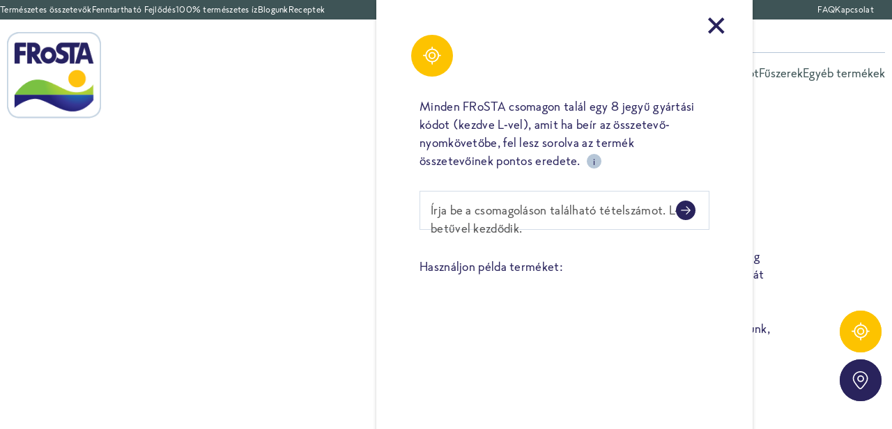

--- FILE ---
content_type: text/html; charset=UTF-8
request_url: https://www.frosta.hu/ingredients/bors/
body_size: 11958
content:
<!DOCTYPE html>
<html class="no-js" lang="hu-HU">
<head>
    <meta charset="UTF-8">
    <meta name="viewport" content="width=device-width, initial-scale=1.0">
    <meta http-equiv="X-UA-Compatible" content="IE=EmulateIE9">
    <meta name="theme-color" content="#FFFFFF">
    <script>
        window.frostaAppData = {}
    </script>
    <meta name='robots' content='index, follow, max-image-preview:large, max-snippet:-1, max-video-preview:-1' />

	<!-- This site is optimized with the Yoast SEO plugin v26.6 - https://yoast.com/wordpress/plugins/seo/ -->
	<title>BORS - FRoSTA.hu</title>
	<link rel="canonical" href="https://www.frosta.hu/ingredients/bors/" />
	<meta property="og:locale" content="hu_HU" />
	<meta property="og:type" content="article" />
	<meta property="og:title" content="BORS - FRoSTA.hu" />
	<meta property="og:url" content="https://www.frosta.hu/ingredients/bors/" />
	<meta property="og:site_name" content="FRoSTA.hu" />
	<meta property="article:modified_time" content="2021-07-09T08:22:30+00:00" />
	<meta property="og:image" content="https://www.frosta.hu/wp-content/uploads/sites/5/2021/05/Pfeffer_ganz_v1-e1601306774799-550x550-1.jpg" />
	<meta property="og:image:width" content="550" />
	<meta property="og:image:height" content="550" />
	<meta property="og:image:type" content="image/jpeg" />
	<meta name="twitter:card" content="summary_large_image" />
	<script type="application/ld+json" class="yoast-schema-graph">{"@context":"https://schema.org","@graph":[{"@type":"WebPage","@id":"https://www.frosta.hu/ingredients/bors/","url":"https://www.frosta.hu/ingredients/bors/","name":"BORS - FRoSTA.hu","isPartOf":{"@id":"https://www.frosta.hu/#website"},"primaryImageOfPage":{"@id":"https://www.frosta.hu/ingredients/bors/#primaryimage"},"image":{"@id":"https://www.frosta.hu/ingredients/bors/#primaryimage"},"thumbnailUrl":"https://www.frosta.hu/wp-content/uploads/sites/5/2021/05/Pfeffer_ganz_v1-e1601306774799-550x550-1.jpg","datePublished":"2021-04-30T09:35:11+00:00","dateModified":"2021-07-09T08:22:30+00:00","breadcrumb":{"@id":"https://www.frosta.hu/ingredients/bors/#breadcrumb"},"inLanguage":"hu-HU","potentialAction":[{"@type":"ReadAction","target":["https://www.frosta.hu/ingredients/bors/"]}]},{"@type":"ImageObject","inLanguage":"hu-HU","@id":"https://www.frosta.hu/ingredients/bors/#primaryimage","url":"https://www.frosta.hu/wp-content/uploads/sites/5/2021/05/Pfeffer_ganz_v1-e1601306774799-550x550-1.jpg","contentUrl":"https://www.frosta.hu/wp-content/uploads/sites/5/2021/05/Pfeffer_ganz_v1-e1601306774799-550x550-1.jpg","width":550,"height":550},{"@type":"BreadcrumbList","@id":"https://www.frosta.hu/ingredients/bors/#breadcrumb","itemListElement":[{"@type":"ListItem","position":1,"name":"Home","item":"https://www.frosta.hu/"},{"@type":"ListItem","position":2,"name":"Receptek","item":"https://www.frosta.hu/?page_id=2728"},{"@type":"ListItem","position":3,"name":"BORS"}]},{"@type":"WebSite","@id":"https://www.frosta.hu/#website","url":"https://www.frosta.hu/","name":"FRoSTA.hu","description":"We believe in real food","potentialAction":[{"@type":"SearchAction","target":{"@type":"EntryPoint","urlTemplate":"https://www.frosta.hu/?s={search_term_string}"},"query-input":{"@type":"PropertyValueSpecification","valueRequired":true,"valueName":"search_term_string"}}],"inLanguage":"hu-HU"}]}</script>
	<!-- / Yoast SEO plugin. -->


<style id='wp-img-auto-sizes-contain-inline-css' type='text/css'>
img:is([sizes=auto i],[sizes^="auto," i]){contain-intrinsic-size:3000px 1500px}
/*# sourceURL=wp-img-auto-sizes-contain-inline-css */
</style>
<style id='classic-theme-styles-inline-css' type='text/css'>
/*! This file is auto-generated */
.wp-block-button__link{color:#fff;background-color:#32373c;border-radius:9999px;box-shadow:none;text-decoration:none;padding:calc(.667em + 2px) calc(1.333em + 2px);font-size:1.125em}.wp-block-file__button{background:#32373c;color:#fff;text-decoration:none}
/*# sourceURL=/wp-includes/css/classic-themes.min.css */
</style>
<link rel='stylesheet' id='theme-styles-css' href='https://www.frosta.hu/wp-content/themes/frosta/dist/main.fccfbd3f707926d6dcc7.css?ver=6.9' type='text/css' media='all' />
<link rel='stylesheet' id='borlabs-cookie-custom-css' href='https://www.frosta.hu/wp-content/cache/borlabs-cookie/5/borlabs-cookie-5-hu.css?ver=3.3.22-60' type='text/css' media='all' />
<script data-no-optimize="1" data-no-minify="1" data-cfasync="false" type="text/javascript" src="https://www.frosta.hu/wp-content/cache/borlabs-cookie/5/borlabs-cookie-config-hu.json.js?ver=3.3.22-80" id="borlabs-cookie-config-js"></script>
<script data-no-optimize="1" data-no-minify="1" data-cfasync="false" type="text/javascript" src="https://www.frosta.hu/wp-content/plugins/borlabs-cookie/assets/javascript/borlabs-cookie-prioritize.min.js?ver=3.3.22" id="borlabs-cookie-prioritize-js"></script>
<link rel="EditURI" type="application/rsd+xml" title="RSD" href="https://www.frosta.hu/xmlrpc.php?rsd" />
<meta name="generator" content="WordPress 6.9" />
<link rel='shortlink' href='https://www.frosta.hu/?p=362' />
<script data-no-optimize="1" data-no-minify="1" data-cfasync="false" data-borlabs-cookie-script-blocker-ignore>
    (function () {
        if ('0' === '1' && '1' === '1') {
            window['gtag_enable_tcf_support'] = true;
        }
        window.dataLayer = window.dataLayer || [];
        if (typeof window.gtag !== 'function') {
            window.gtag = function () {
                window.dataLayer.push(arguments);
            };
        }
        gtag('set', 'developer_id.dYjRjMm', true);
        if ('1' === '1') {
            let getCookieValue = function (name) {
                return document.cookie.match('(^|;)\\s*' + name + '\\s*=\\s*([^;]+)')?.pop() || '';
            };
            const gtmRegionsData = '{{ google-tag-manager-cm-regional-defaults }}';
            let gtmRegions = [];
            if (gtmRegionsData !== '\{\{ google-tag-manager-cm-regional-defaults \}\}') {
                gtmRegions = JSON.parse(gtmRegionsData);
            }
            let defaultRegion = null;
            for (let gtmRegionIndex in gtmRegions) {
                let gtmRegion = gtmRegions[gtmRegionIndex];
                if (gtmRegion['google-tag-manager-cm-region'] === '') {
                    defaultRegion = gtmRegion;
                } else {
                    gtag('consent', 'default', {
                        'ad_storage': gtmRegion['google-tag-manager-cm-default-ad-storage'],
                        'ad_user_data': gtmRegion['google-tag-manager-cm-default-ad-user-data'],
                        'ad_personalization': gtmRegion['google-tag-manager-cm-default-ad-personalization'],
                        'analytics_storage': gtmRegion['google-tag-manager-cm-default-analytics-storage'],
                        'functionality_storage': gtmRegion['google-tag-manager-cm-default-functionality-storage'],
                        'personalization_storage': gtmRegion['google-tag-manager-cm-default-personalization-storage'],
                        'security_storage': gtmRegion['google-tag-manager-cm-default-security-storage'],
                        'region': gtmRegion['google-tag-manager-cm-region'].toUpperCase().split(','),
						'wait_for_update': 500,
                    });
                }
            }
            let cookieValue = getCookieValue('borlabs-cookie-gcs');
            let consentsFromCookie = {};
            if (cookieValue !== '') {
                consentsFromCookie = JSON.parse(decodeURIComponent(cookieValue));
            }
            let defaultValues = {
                'ad_storage': defaultRegion === null ? 'denied' : defaultRegion['google-tag-manager-cm-default-ad-storage'],
                'ad_user_data': defaultRegion === null ? 'denied' : defaultRegion['google-tag-manager-cm-default-ad-user-data'],
                'ad_personalization': defaultRegion === null ? 'denied' : defaultRegion['google-tag-manager-cm-default-ad-personalization'],
                'analytics_storage': defaultRegion === null ? 'denied' : defaultRegion['google-tag-manager-cm-default-analytics-storage'],
                'functionality_storage': defaultRegion === null ? 'denied' : defaultRegion['google-tag-manager-cm-default-functionality-storage'],
                'personalization_storage': defaultRegion === null ? 'denied' : defaultRegion['google-tag-manager-cm-default-personalization-storage'],
                'security_storage': defaultRegion === null ? 'denied' : defaultRegion['google-tag-manager-cm-default-security-storage'],
                'wait_for_update': 500,
            };
            gtag('consent', 'default', {...defaultValues, ...consentsFromCookie});
            gtag('set', 'ads_data_redaction', true);
        }

        if ('0' === '1') {
            let url = new URL(window.location.href);

            if ((url.searchParams.has('gtm_debug') && url.searchParams.get('gtm_debug') !== '') || document.cookie.indexOf('__TAG_ASSISTANT=') !== -1 || document.documentElement.hasAttribute('data-tag-assistant-present')) {
                /* GTM block start */
                (function(w,d,s,l,i){w[l]=w[l]||[];w[l].push({'gtm.start':
                        new Date().getTime(),event:'gtm.js'});var f=d.getElementsByTagName(s)[0],
                    j=d.createElement(s),dl=l!='dataLayer'?'&l='+l:'';j.async=true;j.src=
                    'https://www.googletagmanager.com/gtm.js?id='+i+dl;f.parentNode.insertBefore(j,f);
                })(window,document,'script','dataLayer','GTM-TZ3B6NJ');
                /* GTM block end */
            } else {
                /* GTM block start */
                (function(w,d,s,l,i){w[l]=w[l]||[];w[l].push({'gtm.start':
                        new Date().getTime(),event:'gtm.js'});var f=d.getElementsByTagName(s)[0],
                    j=d.createElement(s),dl=l!='dataLayer'?'&l='+l:'';j.async=true;j.src=
                    'https://www.frosta.hu/wp-content/uploads/borlabs-cookie/' + i + '.js?ver=ls2t991h';f.parentNode.insertBefore(j,f);
                })(window,document,'script','dataLayer','GTM-TZ3B6NJ');
                /* GTM block end */
            }
        }


        let borlabsCookieConsentChangeHandler = function () {
            window.dataLayer = window.dataLayer || [];
            if (typeof window.gtag !== 'function') {
                window.gtag = function() {
                    window.dataLayer.push(arguments);
                };
            }

            let consents = BorlabsCookie.Cookie.getPluginCookie().consents;

            if ('1' === '1') {
                let gtmConsents = {};
                let customConsents = {};

				let services = BorlabsCookie.Services._services;

				for (let service in services) {
					if (service !== 'borlabs-cookie') {
						customConsents['borlabs_cookie_' + service.replaceAll('-', '_')] = BorlabsCookie.Consents.hasConsent(service) ? 'granted' : 'denied';
					}
				}

                if ('0' === '1') {
                    gtmConsents = {
                        'analytics_storage': BorlabsCookie.Consents.hasConsentForServiceGroup('statistics') === true ? 'granted' : 'denied',
                        'functionality_storage': BorlabsCookie.Consents.hasConsentForServiceGroup('statistics') === true ? 'granted' : 'denied',
                        'personalization_storage': BorlabsCookie.Consents.hasConsentForServiceGroup('marketing') === true ? 'granted' : 'denied',
                        'security_storage': BorlabsCookie.Consents.hasConsentForServiceGroup('statistics') === true ? 'granted' : 'denied',
                    };
                } else {
                    gtmConsents = {
                        'ad_storage': BorlabsCookie.Consents.hasConsentForServiceGroup('marketing') === true ? 'granted' : 'denied',
                        'ad_user_data': BorlabsCookie.Consents.hasConsentForServiceGroup('marketing') === true ? 'granted' : 'denied',
                        'ad_personalization': BorlabsCookie.Consents.hasConsentForServiceGroup('marketing') === true ? 'granted' : 'denied',
                        'analytics_storage': BorlabsCookie.Consents.hasConsentForServiceGroup('statistics') === true ? 'granted' : 'denied',
                        'functionality_storage': BorlabsCookie.Consents.hasConsentForServiceGroup('statistics') === true ? 'granted' : 'denied',
                        'personalization_storage': BorlabsCookie.Consents.hasConsentForServiceGroup('marketing') === true ? 'granted' : 'denied',
                        'security_storage': BorlabsCookie.Consents.hasConsentForServiceGroup('statistics') === true ? 'granted' : 'denied',
                    };
                }
                BorlabsCookie.CookieLibrary.setCookie(
                    'borlabs-cookie-gcs',
                    JSON.stringify(gtmConsents),
                    BorlabsCookie.Settings.automaticCookieDomainAndPath.value ? '' : BorlabsCookie.Settings.cookieDomain.value,
                    BorlabsCookie.Settings.cookiePath.value,
                    BorlabsCookie.Cookie.getPluginCookie().expires,
                    BorlabsCookie.Settings.cookieSecure.value,
                    BorlabsCookie.Settings.cookieSameSite.value
                );
                gtag('consent', 'update', {...gtmConsents, ...customConsents});
            }


            for (let serviceGroup in consents) {
                for (let service of consents[serviceGroup]) {
                    if (!window.BorlabsCookieGtmPackageSentEvents.includes(service) && service !== 'borlabs-cookie') {
                        window.dataLayer.push({
                            event: 'borlabs-cookie-opt-in-' + service,
                        });
                        window.BorlabsCookieGtmPackageSentEvents.push(service);
                    }
                }
            }
            let afterConsentsEvent = document.createEvent('Event');
            afterConsentsEvent.initEvent('borlabs-cookie-google-tag-manager-after-consents', true, true);
            document.dispatchEvent(afterConsentsEvent);
        };
        window.BorlabsCookieGtmPackageSentEvents = [];
        document.addEventListener('borlabs-cookie-consent-saved', borlabsCookieConsentChangeHandler);
        document.addEventListener('borlabs-cookie-handle-unblock', borlabsCookieConsentChangeHandler);
    })();
</script><link rel="icon" href="https://www.frosta.hu/wp-content/uploads/sites/5/2021/03/cropped-favicon-2-32x32.png" sizes="32x32" />
<link rel="icon" href="https://www.frosta.hu/wp-content/uploads/sites/5/2021/03/cropped-favicon-2-192x192.png" sizes="192x192" />
<link rel="apple-touch-icon" href="https://www.frosta.hu/wp-content/uploads/sites/5/2021/03/cropped-favicon-2-180x180.png" />
<meta name="msapplication-TileImage" content="https://www.frosta.hu/wp-content/uploads/sites/5/2021/03/cropped-favicon-2-270x270.png" />
<style id='global-styles-inline-css' type='text/css'>
:root{--wp--preset--aspect-ratio--square: 1;--wp--preset--aspect-ratio--4-3: 4/3;--wp--preset--aspect-ratio--3-4: 3/4;--wp--preset--aspect-ratio--3-2: 3/2;--wp--preset--aspect-ratio--2-3: 2/3;--wp--preset--aspect-ratio--16-9: 16/9;--wp--preset--aspect-ratio--9-16: 9/16;--wp--preset--color--black: #000000;--wp--preset--color--cyan-bluish-gray: #abb8c3;--wp--preset--color--white: #ffffff;--wp--preset--color--pale-pink: #f78da7;--wp--preset--color--vivid-red: #cf2e2e;--wp--preset--color--luminous-vivid-orange: #ff6900;--wp--preset--color--luminous-vivid-amber: #fcb900;--wp--preset--color--light-green-cyan: #7bdcb5;--wp--preset--color--vivid-green-cyan: #00d084;--wp--preset--color--pale-cyan-blue: #8ed1fc;--wp--preset--color--vivid-cyan-blue: #0693e3;--wp--preset--color--vivid-purple: #9b51e0;--wp--preset--gradient--vivid-cyan-blue-to-vivid-purple: linear-gradient(135deg,rgb(6,147,227) 0%,rgb(155,81,224) 100%);--wp--preset--gradient--light-green-cyan-to-vivid-green-cyan: linear-gradient(135deg,rgb(122,220,180) 0%,rgb(0,208,130) 100%);--wp--preset--gradient--luminous-vivid-amber-to-luminous-vivid-orange: linear-gradient(135deg,rgb(252,185,0) 0%,rgb(255,105,0) 100%);--wp--preset--gradient--luminous-vivid-orange-to-vivid-red: linear-gradient(135deg,rgb(255,105,0) 0%,rgb(207,46,46) 100%);--wp--preset--gradient--very-light-gray-to-cyan-bluish-gray: linear-gradient(135deg,rgb(238,238,238) 0%,rgb(169,184,195) 100%);--wp--preset--gradient--cool-to-warm-spectrum: linear-gradient(135deg,rgb(74,234,220) 0%,rgb(151,120,209) 20%,rgb(207,42,186) 40%,rgb(238,44,130) 60%,rgb(251,105,98) 80%,rgb(254,248,76) 100%);--wp--preset--gradient--blush-light-purple: linear-gradient(135deg,rgb(255,206,236) 0%,rgb(152,150,240) 100%);--wp--preset--gradient--blush-bordeaux: linear-gradient(135deg,rgb(254,205,165) 0%,rgb(254,45,45) 50%,rgb(107,0,62) 100%);--wp--preset--gradient--luminous-dusk: linear-gradient(135deg,rgb(255,203,112) 0%,rgb(199,81,192) 50%,rgb(65,88,208) 100%);--wp--preset--gradient--pale-ocean: linear-gradient(135deg,rgb(255,245,203) 0%,rgb(182,227,212) 50%,rgb(51,167,181) 100%);--wp--preset--gradient--electric-grass: linear-gradient(135deg,rgb(202,248,128) 0%,rgb(113,206,126) 100%);--wp--preset--gradient--midnight: linear-gradient(135deg,rgb(2,3,129) 0%,rgb(40,116,252) 100%);--wp--preset--font-size--small: 13px;--wp--preset--font-size--medium: 20px;--wp--preset--font-size--large: 36px;--wp--preset--font-size--x-large: 42px;--wp--preset--spacing--20: 0.44rem;--wp--preset--spacing--30: 0.67rem;--wp--preset--spacing--40: 1rem;--wp--preset--spacing--50: 1.5rem;--wp--preset--spacing--60: 2.25rem;--wp--preset--spacing--70: 3.38rem;--wp--preset--spacing--80: 5.06rem;--wp--preset--shadow--natural: 6px 6px 9px rgba(0, 0, 0, 0.2);--wp--preset--shadow--deep: 12px 12px 50px rgba(0, 0, 0, 0.4);--wp--preset--shadow--sharp: 6px 6px 0px rgba(0, 0, 0, 0.2);--wp--preset--shadow--outlined: 6px 6px 0px -3px rgb(255, 255, 255), 6px 6px rgb(0, 0, 0);--wp--preset--shadow--crisp: 6px 6px 0px rgb(0, 0, 0);}:where(.is-layout-flex){gap: 0.5em;}:where(.is-layout-grid){gap: 0.5em;}body .is-layout-flex{display: flex;}.is-layout-flex{flex-wrap: wrap;align-items: center;}.is-layout-flex > :is(*, div){margin: 0;}body .is-layout-grid{display: grid;}.is-layout-grid > :is(*, div){margin: 0;}:where(.wp-block-columns.is-layout-flex){gap: 2em;}:where(.wp-block-columns.is-layout-grid){gap: 2em;}:where(.wp-block-post-template.is-layout-flex){gap: 1.25em;}:where(.wp-block-post-template.is-layout-grid){gap: 1.25em;}.has-black-color{color: var(--wp--preset--color--black) !important;}.has-cyan-bluish-gray-color{color: var(--wp--preset--color--cyan-bluish-gray) !important;}.has-white-color{color: var(--wp--preset--color--white) !important;}.has-pale-pink-color{color: var(--wp--preset--color--pale-pink) !important;}.has-vivid-red-color{color: var(--wp--preset--color--vivid-red) !important;}.has-luminous-vivid-orange-color{color: var(--wp--preset--color--luminous-vivid-orange) !important;}.has-luminous-vivid-amber-color{color: var(--wp--preset--color--luminous-vivid-amber) !important;}.has-light-green-cyan-color{color: var(--wp--preset--color--light-green-cyan) !important;}.has-vivid-green-cyan-color{color: var(--wp--preset--color--vivid-green-cyan) !important;}.has-pale-cyan-blue-color{color: var(--wp--preset--color--pale-cyan-blue) !important;}.has-vivid-cyan-blue-color{color: var(--wp--preset--color--vivid-cyan-blue) !important;}.has-vivid-purple-color{color: var(--wp--preset--color--vivid-purple) !important;}.has-black-background-color{background-color: var(--wp--preset--color--black) !important;}.has-cyan-bluish-gray-background-color{background-color: var(--wp--preset--color--cyan-bluish-gray) !important;}.has-white-background-color{background-color: var(--wp--preset--color--white) !important;}.has-pale-pink-background-color{background-color: var(--wp--preset--color--pale-pink) !important;}.has-vivid-red-background-color{background-color: var(--wp--preset--color--vivid-red) !important;}.has-luminous-vivid-orange-background-color{background-color: var(--wp--preset--color--luminous-vivid-orange) !important;}.has-luminous-vivid-amber-background-color{background-color: var(--wp--preset--color--luminous-vivid-amber) !important;}.has-light-green-cyan-background-color{background-color: var(--wp--preset--color--light-green-cyan) !important;}.has-vivid-green-cyan-background-color{background-color: var(--wp--preset--color--vivid-green-cyan) !important;}.has-pale-cyan-blue-background-color{background-color: var(--wp--preset--color--pale-cyan-blue) !important;}.has-vivid-cyan-blue-background-color{background-color: var(--wp--preset--color--vivid-cyan-blue) !important;}.has-vivid-purple-background-color{background-color: var(--wp--preset--color--vivid-purple) !important;}.has-black-border-color{border-color: var(--wp--preset--color--black) !important;}.has-cyan-bluish-gray-border-color{border-color: var(--wp--preset--color--cyan-bluish-gray) !important;}.has-white-border-color{border-color: var(--wp--preset--color--white) !important;}.has-pale-pink-border-color{border-color: var(--wp--preset--color--pale-pink) !important;}.has-vivid-red-border-color{border-color: var(--wp--preset--color--vivid-red) !important;}.has-luminous-vivid-orange-border-color{border-color: var(--wp--preset--color--luminous-vivid-orange) !important;}.has-luminous-vivid-amber-border-color{border-color: var(--wp--preset--color--luminous-vivid-amber) !important;}.has-light-green-cyan-border-color{border-color: var(--wp--preset--color--light-green-cyan) !important;}.has-vivid-green-cyan-border-color{border-color: var(--wp--preset--color--vivid-green-cyan) !important;}.has-pale-cyan-blue-border-color{border-color: var(--wp--preset--color--pale-cyan-blue) !important;}.has-vivid-cyan-blue-border-color{border-color: var(--wp--preset--color--vivid-cyan-blue) !important;}.has-vivid-purple-border-color{border-color: var(--wp--preset--color--vivid-purple) !important;}.has-vivid-cyan-blue-to-vivid-purple-gradient-background{background: var(--wp--preset--gradient--vivid-cyan-blue-to-vivid-purple) !important;}.has-light-green-cyan-to-vivid-green-cyan-gradient-background{background: var(--wp--preset--gradient--light-green-cyan-to-vivid-green-cyan) !important;}.has-luminous-vivid-amber-to-luminous-vivid-orange-gradient-background{background: var(--wp--preset--gradient--luminous-vivid-amber-to-luminous-vivid-orange) !important;}.has-luminous-vivid-orange-to-vivid-red-gradient-background{background: var(--wp--preset--gradient--luminous-vivid-orange-to-vivid-red) !important;}.has-very-light-gray-to-cyan-bluish-gray-gradient-background{background: var(--wp--preset--gradient--very-light-gray-to-cyan-bluish-gray) !important;}.has-cool-to-warm-spectrum-gradient-background{background: var(--wp--preset--gradient--cool-to-warm-spectrum) !important;}.has-blush-light-purple-gradient-background{background: var(--wp--preset--gradient--blush-light-purple) !important;}.has-blush-bordeaux-gradient-background{background: var(--wp--preset--gradient--blush-bordeaux) !important;}.has-luminous-dusk-gradient-background{background: var(--wp--preset--gradient--luminous-dusk) !important;}.has-pale-ocean-gradient-background{background: var(--wp--preset--gradient--pale-ocean) !important;}.has-electric-grass-gradient-background{background: var(--wp--preset--gradient--electric-grass) !important;}.has-midnight-gradient-background{background: var(--wp--preset--gradient--midnight) !important;}.has-small-font-size{font-size: var(--wp--preset--font-size--small) !important;}.has-medium-font-size{font-size: var(--wp--preset--font-size--medium) !important;}.has-large-font-size{font-size: var(--wp--preset--font-size--large) !important;}.has-x-large-font-size{font-size: var(--wp--preset--font-size--x-large) !important;}
/*# sourceURL=global-styles-inline-css */
</style>
</head>
<body>

<!--[if IE]>
<div class="browser-not-supported">
    <div class="browser-not-supported__text">
        
<img src="/wp-content/themes/frosta/dist/images/logo/Logo800w.png" srcset="/wp-content/themes/frosta/dist/images/logo/Logo75w.png 75w,/wp-content/themes/frosta/dist/images/logo/Logo100w.png 100w,/wp-content/themes/frosta/dist/images/logo/Logo150w.png 150w,/wp-content/themes/frosta/dist/images/logo/Logo250w.png 250w,/wp-content/themes/frosta/dist/images/logo/Logo350w.png 350w,/wp-content/themes/frosta/dist/images/logo/Logo450w.png 450w,/wp-content/themes/frosta/dist/images/logo/Logo550w.png 550w,/wp-content/themes/frosta/dist/images/logo/Logo600w.png 600w,/wp-content/themes/frosta/dist/images/logo/Logo800w.png 800w" alt="Frosta Logo" sizes="(min-width: 340px) 300px, 100vw">        <p>This website does not work with Internet Explorer.<br>Please use a <a href="http://browsehappy.com/" target="_blank" rel="noopener noreferrer">modern browser</a>.</p>
    </div>
</div>
<![endif]-->




<div class="locale-changer js-component" data-component="LocaleChanger" data-locale-site="HU"
     data-available-sites='{"DE":{"statustext":"FRoSTA ist auch an Ihrem Standort verf\u00fcgbar.","ctatext_leave":"Zu FRoSTA.%LOCALE% wechseln","ctatext_stay":"Auf FRoSTA.%LOCALE% bleiben","url":"https:\/\/www.frosta.de"},"AT":{"statustext":"FRoSTA ist auch an Ihrem Standort verf\u00fcgbar.","ctatext_leave":"Zu FRoSTA.%LOCALE% wechseln","ctatext_stay":"Auf FRoSTA.%LOCALE% bleiben","url":"https:\/\/www.frosta.at"},"PL":{"statustext":"FRoSTA jest r\u00f3wnie\u017c dost\u0119pna w Twojej lokalizacji.","ctatext_leave":"Prze\u0142\u0105cz si\u0119 na FRoSTA.%LOCALE%","ctatext_stay":"Zosta\u0144 na FRoSTA.%LOCALE%","url":"https:\/\/www.frosta.pl"},"IT":{"statustext":"FRoSTA \u00e8 disponibile anche presso la tua sede.","ctatext_leave":"Passa a FRoSTA.%LOCALE%","ctatext_stay":"Rimani su FRoSTA.%LOCALE%","url":"https:\/\/www.frosta.it"},"HU":{"statustext":"A FRoSTA az \u00d6n telephely\u00e9n is el\u00e9rhet\u0151.","ctatext_leave":"FRoSTA.%LOCALE%-ra v\u00e1lt\u00e1s","ctatext_stay":"Maradjon a FRoSTA.%LOCALE%-on.","url":"https:\/\/www.frosta.hu"},"RO":{"statustext":"FRoSTA este, de asemenea, disponibil la loca\u021bia dumneavoastr\u0103.","ctatext_leave":"Trece\u021bi la FRoSTA.%LOCALE%.","ctatext_stay":"R\u0103m\u00e2ne\u021bi pe FRoSTA.%LOCALE%.","url":"https:\/\/www.frosta.ro"},"CZ":{"statustext":"FRoSTA je k dispozici tak\u00e9 na va\u0161em pracovi\u0161ti.","ctatext_leave":"Zm\u011bna na FRoSTA.%LOCALE%","ctatext_stay":"Z\u016fsta\u0148te na FRoSTA.%LOCALE%.","url":"https:\/\/www.frosta.cz"},"CH":{"statustext":"FRoSTA ist auch an Ihrem Standort verf\u00fcgbar.","ctatext_leave":"Zu FRoSTA.%LOCALE% wechseln","ctatext_stay":"Auf FRoSTA.%LOCALE% bleiben","url":"https:\/\/www.frosta.ch"}}'>
    <div class="locale-changer__wrap">
        <div class="locale-changer__content">
            <div class="locale-changer__status-text">
                <span class="status__client-locale">XXX</span>
                <span class="status__current-locale">A FRoSTA az Ön telephelyén is elérhető.</span>
            </div>
            <div class="locale-changer__button-wrap">
                <a class="locale-changer__button button" data-type="stay">
                    <div class="locale-changer__button-labels">
                        <span class="client">Maradjon a FRoSTA.%LOCALE%-on.</span>
                        <span class="site">XXX</span>
                    </div>
                    <div class="locale-changer__flag">
                        <img src="/wp-content/themes/frosta/dist/images/flags/flag_hu.svg"
                             alt="" width="50px" height="30px" loading="lazy"/>
                    </div>
                </a>
                <a class="locale-changer__button button button--invert" data-type="leave">
                    <div class="locale-changer__button-labels">
                        <span class="client">FRoSTA.%LOCALE%-ra váltás</span>
                        <span class="site">XXX</span>
                    </div>
                    <div class="locale-changer__flag" data-asset-path="/wp-content/themes/frosta/dist/">
                        <img src="" alt="" width="50px" height="30px" loading="lazy"/>
                    </div>
                </a>
            </div>
        </div>
    </div>
</div>
<div class="page-wrapper js-page-wrapper">
        <header class="page-header-2024 js-component js-page-header" data-component="PageHeader2024">

        <div class="page-header-2024__color-bar hidden--desktop"></div>
        <div class="page-header-2024__wrapper">
            <a class="page-header-2024__logo desktop--hidden" href="/" title="FRoSTA">
                
<img srcset="/wp-content/themes/frosta/dist/images/logo/Logo75w.png 75w,/wp-content/themes/frosta/dist/images/logo/Logo100w.png 100w,/wp-content/themes/frosta/dist/images/logo/Logo150w.png 150w,/wp-content/themes/frosta/dist/images/logo/Logo250w.png 250w,/wp-content/themes/frosta/dist/images/logo/Logo350w.png 350w,/wp-content/themes/frosta/dist/images/logo/Logo450w.png 450w,/wp-content/themes/frosta/dist/images/logo/Logo550w.png 550w,/wp-content/themes/frosta/dist/images/logo/Logo600w.png 600w,/wp-content/themes/frosta/dist/images/logo/Logo800w.png 800w" alt="Frosta Logo" sizes="(min-width: 1024px) 135px, 80px">             </a>
            <div class="page-header-2024__content js-header-content">
                <div class="page-header-2024__meta-navigation-wrapper">
                    <nav class="page-header-2024__meta-navigation" aria-label="Meta navigation">
                        <div class="page-header-2024__meta-navigation-secondary"><a  href="https://www.frosta.hu/termeszetes-osszetevok/" class="page-header-2024__meta-navigation__item  c--white">Természetes összetevők</a><a  href="https://www.frosta.hu/fenntarthato-fejlodes-frosta/" class="page-header-2024__meta-navigation__item  c--white">Fenntartható Fejlődés</a><a  href="https://www.frosta.hu/100-termeszetes-iz/" class="page-header-2024__meta-navigation__item  c--white">100% természetes íz</a><a  href="https://www.frosta.hu/blogunk/" class="page-header-2024__meta-navigation__item  c--white">Blogunk</a><a  href="https://www.frosta.hu/receptek/" class="page-header-2024__meta-navigation__item  c--white">Receptek</a></div>
                        <div class="page-header-2024__meta-navigation-meta"><a  href="https://www.frosta.hu/faq/" class="page-header-2024__meta-navigation__item  c--white">FAQ</a><a  href="https://www.frosta.hu/kapcsolat/" class="page-header-2024__meta-navigation__item  c--white">Kapcsolat</a></div>                                            </nav>
                </div>
                <a class="page-header-2024__logo mobile--hidden" href="/" title="FRoSTA">
                    
<img srcset="/wp-content/themes/frosta/dist/images/logo/Logo75w.png 75w,/wp-content/themes/frosta/dist/images/logo/Logo100w.png 100w,/wp-content/themes/frosta/dist/images/logo/Logo150w.png 150w,/wp-content/themes/frosta/dist/images/logo/Logo250w.png 250w,/wp-content/themes/frosta/dist/images/logo/Logo350w.png 350w,/wp-content/themes/frosta/dist/images/logo/Logo450w.png 450w,/wp-content/themes/frosta/dist/images/logo/Logo550w.png 550w,/wp-content/themes/frosta/dist/images/logo/Logo600w.png 600w,/wp-content/themes/frosta/dist/images/logo/Logo800w.png 800w" alt="Frosta Logo" sizes="(min-width: 1024px) 135px, 80px">                 </a>
                <div class="page-header-2024__main-navigation-wrapper">
                    <div class="header-search page-header-2024__search js-page-header-search js-component" data-component="AutoSuggest"
                         data-config='{"ajaxTarget":"https:\/\/www.frosta.hu\/wp-admin\/admin-ajax.php?action=frosta_search_autosuggest","baseSelector":"header-search","noResultsMessage":"nincs javaslat a keres\u00e9sre"}'>
                        <form action="https://www.frosta.hu/" method="get" class="js-form"
                              autocomplete="off">
                            <div class="header-search__input-wrapper js-header-search">
                                <svg class="icon header-search__icon">
                                    <use xlink:href="/wp-content/themes/frosta/dist/icons/symbol-defs.b142db703a71f2c79821.svg#icon-search"></use>
                                </svg>
                                <input type="search" aria-label="Keresés" name="s" class="header-search__input js-autosuggest-input"
                                       placeholder=" "/>
                                <button type="button" class="header-search__reset-button link js-reset" aria-label="Clear search">
                                    <svg class="icon link__icon">
                                        <use xlink:href="/wp-content/themes/frosta/dist/icons/symbol-defs.b142db703a71f2c79821.svg#icon-cancel"></use>
                                    </svg>
                                </button>
                            </div>

                            <div class="header-search__suggestions-wrapper js-suggestions-wrapper">
                                <div class="header-search__suggestions-content">
                                    <span class="claim header-search__claim">FRoSTA-Egyszerűen finom.</span>
                                    <div class="header-search__links-wrapper">
                                        <div class="header-search__suggestions js-suggestions"></div>
                                        <button type="submit" class="link header-search__show-all-button">
                                        <span class="link__icon-wrapper bg--blue-light">
                                            <svg class="icon link__icon">
                                                <use xlink:href="/wp-content/themes/frosta/dist/icons/symbol-defs.b142db703a71f2c79821.svg#icon-arrow-right"></use>
                                            </svg>
                                        </span>
                                            Az összes találat megjelenítése                                        </button>
                                    </div>
                                </div>
                            </div>
                        </form>
                    </div>
                    <div class="page-header-2024__main-navigation">
                        <nav class="page-header-2024__main-navigation-container" aria-label="Main navigation"><!-- start 3534 / level 0 --><div class=" page-header-2024__main-navigation__item"><a href="https://www.frosta.hu/products/ujdonsagok/" class="page-header-2024__main-navigation__item-link">
                    <div class="link__icon-wrapper c--brand-blue  bg--blue-light hidden--desktop">
                    <svg class="icon">
                        <use xlink:href="/wp-content/themes/frosta/dist/icons/symbol-defs.b142db703a71f2c79821.svg#icon-arrow-right"></use>
                    </svg></div><span class="headline main-navigation__title">Újdonságok</span></a></div>
<!-- /end 3534 --><!-- start 613 / level 0 --><div class=" page-header-2024__main-navigation__item"><a href="https://www.frosta.hu/products/halak/" class="page-header-2024__main-navigation__item-link">
                    <div class="link__icon-wrapper c--brand-blue  bg--blue-light hidden--desktop">
                    <svg class="icon">
                        <use xlink:href="/wp-content/themes/frosta/dist/icons/symbol-defs.b142db703a71f2c79821.svg#icon-arrow-right"></use>
                    </svg></div><span class="headline main-navigation__title">Halak</span></a></div>
<!-- /end 613 --><!-- start 614 / level 0 --><div class=" page-header-2024__main-navigation__item"><a href="https://www.frosta.hu/products/keszetelek/" class="page-header-2024__main-navigation__item-link">
                    <div class="link__icon-wrapper c--brand-blue  bg--blue-light hidden--desktop">
                    <svg class="icon">
                        <use xlink:href="/wp-content/themes/frosta/dist/icons/symbol-defs.b142db703a71f2c79821.svg#icon-arrow-right"></use>
                    </svg></div><span class="headline main-navigation__title">Készételek</span></a></div>
<!-- /end 614 --><!-- start 615 / level 0 --><div class=" page-header-2024__main-navigation__item"><a href="https://www.frosta.hu/products/zoldsegek-es-fuszerek/" class="page-header-2024__main-navigation__item-link">
                    <div class="link__icon-wrapper c--brand-blue  bg--blue-light hidden--desktop">
                    <svg class="icon">
                        <use xlink:href="/wp-content/themes/frosta/dist/icons/symbol-defs.b142db703a71f2c79821.svg#icon-arrow-right"></use>
                    </svg></div><span class="headline main-navigation__title">Zöldségek</span></a></div>
<!-- /end 615 --><!-- start 3465 / level 0 --><div class=" page-header-2024__main-navigation__item"><a href="https://www.frosta.hu/products/spenot-2/" class="page-header-2024__main-navigation__item-link">
                    <div class="link__icon-wrapper c--brand-blue  bg--blue-light hidden--desktop">
                    <svg class="icon">
                        <use xlink:href="/wp-content/themes/frosta/dist/icons/symbol-defs.b142db703a71f2c79821.svg#icon-arrow-right"></use>
                    </svg></div><span class="headline main-navigation__title">Spenót</span></a></div>
<!-- /end 3465 --><!-- start 3464 / level 0 --><div class=" page-header-2024__main-navigation__item"><a href="https://www.frosta.hu/products/fuszerek/" class="page-header-2024__main-navigation__item-link">
                    <div class="link__icon-wrapper c--brand-blue  bg--blue-light hidden--desktop">
                    <svg class="icon">
                        <use xlink:href="/wp-content/themes/frosta/dist/icons/symbol-defs.b142db703a71f2c79821.svg#icon-arrow-right"></use>
                    </svg></div><span class="headline main-navigation__title">Fűszerek</span></a></div>
<!-- /end 3464 --><!-- start 616 / level 0 --><div class=" page-header-2024__main-navigation__item"><a href="https://www.frosta.hu/products/egyeb-termekek/" class="page-header-2024__main-navigation__item-link">
                    <div class="link__icon-wrapper c--brand-blue  bg--blue-light hidden--desktop">
                    <svg class="icon">
                        <use xlink:href="/wp-content/themes/frosta/dist/icons/symbol-defs.b142db703a71f2c79821.svg#icon-arrow-right"></use>
                    </svg></div><span class="headline main-navigation__title">Egyéb termékek</span></a></div>
<!-- /end 616 --></nav>                    </div>
                </div>
            </div>
            <div class="page-header-2024__search-wrapper desktop--hidden js-mobile-page-header-search-wrapper">
            </div>
            <div class="page-header-2024__buttons js-header-buttons-container">
                <button class="page-header-2024__buttons-search js-search-button">
                    <svg class="icon page-header-2024__buttons-search__search-icon" aria-label="Keresés">
                        <use xlink:href="/wp-content/themes/frosta/dist/icons/symbol-defs.b142db703a71f2c79821.svg#icon-search"></use>
                    </svg>
                    <svg class="icon page-header-2024__buttons-search__close-icon" aria-label="Close search">
                        <use xlink:href="/wp-content/themes/frosta/dist/icons/symbol-defs.b142db703a71f2c79821.svg#icon-close"></use>
                    </svg>
                </button>
                <div id="frosta-shop-app"></div>
                <button type="button" class="page-header-2024__buttons-menu js-menu-button ">
                    <svg class="icon page-header-2024__buttons-menu__menu-icon">
                        <use xlink:href="/wp-content/themes/frosta/dist/icons/symbol-defs.b142db703a71f2c79821.svg#icon-burger"></use>
                    </svg>
                    <svg class="icon page-header-2024__buttons-menu__close-icon">
                        <use xlink:href="/wp-content/themes/frosta/dist/icons/symbol-defs.b142db703a71f2c79821.svg#icon-close"></use>
                    </svg>
                </button>
            </div>
        </div>
            </header>

<div class="breadcrumb copy--x-small container">
                                    </div>


<!-- /breadcrumb -->
<main class="container">

    <div>
        
<section class="common-stage  common-stage--ingredient">
    <div class="common-stage__grid-container">
        <div class="common-stage__text-wrapper">
            <h2 class="copy--small-index common-stage__overline">FRISS ÖSSZETEVŐK </h2>            <h1 class="headline headline--brand-1 common-stage__headline">
                BORS            </h1>
                            <p class="common-stage__copy">Az őrölt bors idővel elveszíti zamatát: minél hosszabb ideig tároljuk, íze annál kevésbé intenzív. Ezért van 2011 óta saját borsmalmunk. A borsszemeket közvetlenül a felhasználás előtt, frissen őröljük például a tészta- vagy csirkeételeink fűszerezéséhez, amiket elkészítés után rögtön lefagyasztunk, hogy hosszú ideig megőrizzék eredeti, karakteres ízüket.</p>
                    </div>
        <div class="common-stage__image-wrapper">
                                                <div class="image image--aspect-ratio image--aspect-ratio-square image--cover"><picture><source type="image/webp" srcset="https://www.frosta.hu/wp-content/uploads/sites/5/2021/05/Pfeffer_ganz_v1-e1601306774799-550x550-1-60x60.webp 60w, https://www.frosta.hu/wp-content/uploads/sites/5/2021/05/Pfeffer_ganz_v1-e1601306774799-550x550-1-300x300.webp 300w, https://www.frosta.hu/wp-content/uploads/sites/5/2021/05/Pfeffer_ganz_v1-e1601306774799-550x550-1-430x430.webp 430w, https://www.frosta.hu/wp-content/uploads/sites/5/2021/05/Pfeffer_ganz_v1-e1601306774799-550x550-1.webp 550w" sizes="300px"><source type="image/jpeg" srcset="https://www.frosta.hu/wp-content/uploads/sites/5/2021/05/Pfeffer_ganz_v1-e1601306774799-550x550-1-60x60.jpg 60w, https://www.frosta.hu/wp-content/uploads/sites/5/2021/05/Pfeffer_ganz_v1-e1601306774799-550x550-1-300x300.jpg 300w, https://www.frosta.hu/wp-content/uploads/sites/5/2021/05/Pfeffer_ganz_v1-e1601306774799-550x550-1-430x430.jpg 430w, https://www.frosta.hu/wp-content/uploads/sites/5/2021/05/Pfeffer_ganz_v1-e1601306774799-550x550-1.jpg 550w" sizes="300px"><img data-image-type="square" width="300" height="300" src="[data-uri]" draggable="false" loading="lazy" data-sizes="auto" fetchpriority="low" decoding="async" sizes="300px" class="lazyload"></picture></div>                                    </div>

            </div>
</section>



    </div>



</main>


<div class="sidebar js-component" data-component="Sidebar">

    <div class="sidebar__buttons-wrapper">
	            
                            <button type="button" class="sidebar__button marker-button marker-button--yellow marker-button--sidebar js-component"
                        data-component="IframeModal"
                        data-config='{"iframeUrl":"https:\/\/termeszetesosszetevokkel.frosta.hu\/foodtracker\/foodtracker.html","iconPath":"\/wp-content\/themes\/frosta\/dist\/icons\/symbol-defs.b142db703a71f2c79821.svg"}'
                >
                            <span class="marker-button__transition-wrapper">
                    <span class="marker-button__text-wrapper">
                        <span class="marker-button__text">Összetevő-követő</span>
                    </span>
                    <span class="marker-button__icon-wrapper">
                        <svg class="icon marker-button__icon">
                            <use xlink:href="/wp-content/themes/frosta/dist/icons/symbol-defs.b142db703a71f2c79821.svg#icon-tracker"></use>
                        </svg>
                    </span>
                </span>
            </button>



                            <button class="sidebar__button marker-button marker-button--sidebar" data-sidekick-target="sidekick-store-finder">
                <span class="marker-button__transition-wrapper">
                    <span class="marker-button__text-wrapper">
                        <span class="marker-button__text">Áruházkereső</span>
                    </span>
                    <span class="marker-button__icon-wrapper">
                        <svg class="icon marker-button__icon">
                            <use xlink:href="/wp-content/themes/frosta/dist/icons/symbol-defs.b142db703a71f2c79821.svg#icon-location"></use>
                        </svg>
                    </span>
                </span>
            </button>
        	                <button class="marker sidebar__button sidebar__toggle-button hidden--desktop js-toggle-sidebar">
                <svg class="icon marker-button__icon js-toggle-icon" aria-label="Open">
                    <use xlink:href="/wp-content/themes/frosta/dist/icons/symbol-defs.b142db703a71f2c79821.svg#icon-dots"></use>
                </svg>
                <svg class="icon marker-button__icon hidden js-toggle-icon" aria-label="Close">
                    <use xlink:href="/wp-content/themes/frosta/dist/icons/symbol-defs.b142db703a71f2c79821.svg#icon-cancel"></use>
                </svg>
            </button>
            </div>
</div>


    <div class='side-container'>
        <dialog inert id="sidekick-store-finder" class="sidekick sidekick--extra-content js-component js-store-finder-sidekick" data-component="Sidekick" data-config='{"componentId":"sidekick-store-finder"}'>
    <div class="sidekick__content">
        <button type="button" class="sidekick__close-button js-close-sidekick" aria-label="Close">
            <svg class="sidekick__close-button-icon icon">
                <use xlink:href="/wp-content/themes/frosta/dist/icons/symbol-defs.b142db703a71f2c79821.svg#icon-close"></use>
            </svg >
        </button>

        <div class="store-finder js-component" data-component="StoreFinder" data-config='{"gApiKey":"AIzaSyBBjYmJtufXHGcR7eEgk1uxnP4tB4PILwE","country":"HU","iconPath":"\/wp-content\/themes\/frosta\/dist\/icons\/symbol-defs.b142db703a71f2c79821.svg","imagePath":"\/wp-content\/themes\/frosta\/dist\/images\/","shouldSort":false,"labels":{"directionLink":"Kalkul\u00e1ljon \u00fatvonalat","back":"Back"}}'>
            <div class="store-finder__headline-wrap">
            <span class="marker">
                <svg class="icon">
                    <use xlink:href="/wp-content/themes/frosta/dist/icons/symbol-defs.b142db703a71f2c79821.svg#icon-location"></use>
                </svg>
            </span>
                <h4 class="store-finder__headline headline headline--brand-2">Boltkereső</h4>
            </div>
            <p class="store-finder__copy">Írja be az irányítószámát, vagy ha nem talál eredményt az Önhöz legközelebb eső helyét és az Ön területén lévő összes kereskedő megjelenik, ahol FRoSTA-t vásárolhat.</p>
            <div class="store-finder__content-wrapper">
                <div class="store-finder__panel-wrapper">
                    <div>
                        <form action="https://www.frosta.hu/wp-admin/admin-ajax.php" class="store-finder__form frosta-form js-form" novalidate autocomplete="off">
                            <input type="hidden" autocomplete="prevent_autocomplete_hack">
                            <input type="hidden" name="action" value="frosta_shopfinder">
                            <div class="store-finder__product-select js-component" data-component="ProductSelect"
                                 data-config='{"ajaxTarget":"https:\/\/www.frosta.hu\/wp-admin\/admin-ajax.php?action=frosta_shopfinder_products","activeProduct":""}'>
                                <div class="js-component" data-component="SelectBox"
                                     data-config='{"componentId":"productCategorySelect","searchEnabled":false,"shouldSort":false}'>
                                    <select name="product-category" class="js-choices">
                                        <option value="">Válasszon termékkategóriát</option>
                                    </select>
                                </div>
                                <div class="marg-t--4 js-component" data-component="SelectBox"
                                     data-config='{"componentId":"productSelect"}'>
                                    <select name="product" class="js-choices">
                                        <option value="">Válasszon egy terméket</option>
                                    </select>
                                </div>
                            </div>
                            <div class="floating-label form-element marg-t--6">
                                <input id="store-finder-location" type="text" placeholder=" " class="js-location-input"/>
                                <label for="store-finder-location">Írja be az irányítószámot vagy a várost</label>
                            </div>
                            <button type="button" class="link marg-t--3 js-geolocation-button">
                                <span class="link__icon-wrapper bg--blue-light">
                                    <svg class="icon link__icon">
                                        <use xlink:href="/wp-content/themes/frosta/dist/icons/symbol-defs.b142db703a71f2c79821.svg#icon-arrow-right"></use>
                                    </svg>
                                </span>
                                Az aktuális hely használata                            </button>
                            <div class="privacy-container js-privacy-store-finder">
                                <input type="checkbox"  id="privacy-checkbox-store-finder" />
                                <label for="privacy-checkbox-store-finder">A keresési eredmény megjelenik a Google Maps térképén. A térkép megjelenítésével Ön elfogadja, hogy adatait továbbítjuk a Google-nak, és hogy elolvasta az adatvédelmi nyilatkozatot.</label>
                            </div>
                            <button type="submit" class="button button--has-icon marg-t--6 js-show-map">
                                Boltok megjelenítése                                <svg class="icon button__icon">
                                    <use xlink:href="/wp-content/themes/frosta/dist/icons/symbol-defs.b142db703a71f2c79821.svg#icon-location"></use>
                                </svg>
                            </button>
                        </form>

                                                    <span class="js-reset"></span>
                                            </div>

                    <div class="store-finder__store-details store-finder__store-details--desktop js-store-details-desktop"></div>
                </div>
            </div>
        </div>
    </div>
</dialog>




<dialog inert id="sidekick-ingredient-tracker" class="sidekick js-component" data-component="Sidekick" data-config='{"componentId":"sidekick-ingredient-tracker"}'>
    <button type="button" class="sidekick__close-button js-close-sidekick" aria-label="Close">
      <svg class="sidekick__close-button-icon icon">
        <use xlink:href="/wp-content/themes/frosta/dist/icons/symbol-defs.b142db703a71f2c79821.svg#icon-close"></use>
      </svg >
    </button>

    <div class="ingredient-tracker js-component"
        data-component="IngredientTracker"
        data-config='{"iconPath":"/wp-content/themes/frosta/dist/icons/symbol-defs.b142db703a71f2c79821.svg","imagePath":"/wp-content/themes/frosta/dist/images/","ajax":{"action":"products_by_charge","defaultErrorMessage":"Probléma merült fel a szerverrel való kapcsolatfelvétellel.","multipleResultsMessage":" Kérjük, válassza ki azt a FRoSTA terméket, amelynek összetevőinek az eredetét keresi."}}'
    >
        <div class='sidekick__headline-wrap'>
            <div>
                <span class="marker marker--yellow">
                    <svg class="icon">
                        <use xlink:href="/wp-content/themes/frosta/dist/icons/symbol-defs.b142db703a71f2c79821.svg#icon-tracker"></use>
                    </svg>
                </span>
            </div>
            <h4 class="headline headline--brand-2"><?_e ('Ingredient Tracker', 'frosta'); ?></h4>
        </div>

        <div class="ingredient-tracker__content">

            <div class="ingredient-tracker__intro marg-t--6">
                Minden FRoSTA csomagon talál egy 8 jegyű gyártási kódot (kezdve L-vel), amit ha beír az összetevő-nyomkövetőbe, fel lesz sorolva az termék összetevőinek pontos eredete.                <span class="tooltip tooltip--below js-component" data-component="Tooltip">
                    <button class="link__icon-wrapper bg--blue-light trigger" aria-label="Open tooltip">i</button>
                    <dialog class="content" inert>
                        <span class="copy--small">A kód egy nyolcjegyű szám- és betűsor. "L" betűvel kezdődik, és a csomagolás hátoldalán vagy oldalsó szárnyán található - közvetlenül a lejárati dátum alatt.</span>
                        <img src="[data-uri]" data-src="/wp-content/themes/frosta/dist/images/producing/tooltip_image.png" class="lazyload marg-t--2"/>
                        <button class="link__icon-wrapper bg--blue-light close">
                            <span>x</span>
                        </button>
                    </dialog>
                </span>
            </div>

            <div class="ingredient-tracker__search-panels marg-t--6 js-panels">
                <div>
                    <div class="ingredient-tracker__search-input-panel js-input-panel">
                        <form class="frosta-form js-form" action="https://www.frosta.hu/wp-admin/admin-ajax.php">
                            <div class="floating-label form-element inline-submit">
                                <input id="ingredient-tracker-sidekick-charge-number" name="charge-number" type="text" class="t--uppercase" placeholder=" " required/>
                                <label for="ingredient-tracker-sidekick-charge-number">Írja be a csomagoláson található tételszámot. L-betűvel kezdődik.</label>
                                <button type="submit" class="link__icon-wrapper bg--brand-blue" aria-label="Beküldés">
                                    <svg class="icon link__icon c--white">
                                        <use xlink:href="/wp-content/themes/frosta/dist/icons/symbol-defs.b142db703a71f2c79821.svg#icon-arrow-right"></use>
                                    </svg>
                                </button>
                            </div>
                            <div class="privacy-container js-privacy-checkbox">
                                <input type="checkbox"  id="privacy-checkbox-ingredient-tracker-sidekick" class="privacy-checkbox" />
                                <label for="privacy-checkbox-ingredient-tracker-sidekick">A keresési eredmény megjelenik a Google Maps térképén. A térkép megjelenítésével Ön elfogadja, hogy adatait továbbítjuk a Google-nak, és hogy elolvasta az adatvédelmi nyilatkozatot.</label>
                            </div>
                        </form>

                        <div class="ingredient-tracker__example-products marg-t--8">
                            <p>Használjon példa terméket:</p>
                            <ul class="product-list product-list--examples marg-t--4">

                                                            </ul>
                        </div>

                                            </div>

                    <div class="ingredient-tracker__search-results-panel js-results-panel" inert>
                        <div class="ingredient-tracker__search-results-header">
                            <button class="link link--back" aria-label="Close">
                                <span class="link__icon-wrapper bg--blue-light">
                                    <svg class="icon link__icon">
                                        <use xlink:href="/wp-content/themes/frosta/dist/icons/symbol-defs.b142db703a71f2c79821.svg#icon-arrow-right"></use>
                                    </svg>
                                </span>
                            </button>
                            <span class="js-results-headline"></span>
                        </div>
                        <p class="ingredient-tracker__instructions js-instructions marg-t--7"></p>
                        <div class="ingredient-tracker__search-results-container js-search-results"></div>
                    </div>
                </div>
            </div>
        </div>
    </div>
</dialog>

    </div>



<footer class="page-footer container grid-row">
    <div class="col-16 col-md-centered-12">
        
        <div class="page-footer__social-bar">
                                                <a href="https://www.facebook.com/frosta.hu/" class="page-footer__social-link" rel="noopener noreferrer" target="_blank" aria-label="facebook">
                        <svg class="icon page-footer__social-icon">
                            <use xlink:href="/wp-content/themes/frosta/dist/icons/symbol-defs.b142db703a71f2c79821.svg#icon-facebook"></use>
                        </svg>
                    </a>
                                                                <a href="https://www.instagram.com/frosta_hu/" class="page-footer__social-link" rel="noopener noreferrer" target="_blank" aria-label="instagram">
                        <svg class="icon page-footer__social-icon">
                            <use xlink:href="/wp-content/themes/frosta/dist/icons/symbol-defs.b142db703a71f2c79821.svg#icon-instagram"></use>
                        </svg>
                    </a>
                                                                                                                                                                                <a href="https://www.youtube.com/channel/UCQslYi4PsdI5s82uIidfJow" class="page-footer__social-link" rel="noopener noreferrer" target="_blank" aria-label="youtube">
                        <svg class="icon page-footer__social-icon">
                            <use xlink:href="/wp-content/themes/frosta/dist/icons/symbol-defs.b142db703a71f2c79821.svg#icon-youtube"></use>
                        </svg>
                    </a>
                                                                </div>
        <div class="page-footer__claim headline  headline--brand-2 marg-t--10">#MintATeFőztödDeMiFőztük </div>
        <a href="/" class="page-footer__logo" title="FRoSTA">
            
<img srcset="/wp-content/themes/frosta/dist/images/logo/Logo75w.png 75w,/wp-content/themes/frosta/dist/images/logo/Logo100w.png 100w,/wp-content/themes/frosta/dist/images/logo/Logo150w.png 150w,/wp-content/themes/frosta/dist/images/logo/Logo250w.png 250w,/wp-content/themes/frosta/dist/images/logo/Logo350w.png 350w,/wp-content/themes/frosta/dist/images/logo/Logo450w.png 450w,/wp-content/themes/frosta/dist/images/logo/Logo550w.png 550w,/wp-content/themes/frosta/dist/images/logo/Logo600w.png 600w,/wp-content/themes/frosta/dist/images/logo/Logo800w.png 800w" alt="Frosta Logo" sizes="(min-width: 1024px) 143px, 80px">         </a>
        <div class="page-footer__container">
            <div class="page-footer__address-container">
                <div class="page-footer__headline headline headline--brand-2">FRoSTA-Egyszerűen finom.<br/>
                    Fagyasztott ételek csak természetes összetevőkkel.                </div>
                <address class="page-footer__address">
                    FRoSTA Hungary Kft<br />
Szent Tamás u. 1<br />
2500 Esztergom                </address>
            </div>

            <div class="page-footer__linklist-container"><ul class="page-footer__link-list">	<li><a  href="https://www.frosta-ag.com/en/" class="link">
                    <span class="link__icon-wrapper bg--grey-lightest">
                        <svg class="icon link__icon">
                            <use xlink:href="/wp-content/themes/frosta/dist/icons/symbol-defs.b142db703a71f2c79821.svg#icon-arrow-right"></use>
                        </svg>
                    </span>
                    FRoSTA AG
                    </a></li>
	<li><a  href="https://www.frosta.hu/100-termeszetes-iz/" class="link">
                    <span class="link__icon-wrapper bg--grey-lightest">
                        <svg class="icon link__icon">
                            <use xlink:href="/wp-content/themes/frosta/dist/icons/symbol-defs.b142db703a71f2c79821.svg#icon-arrow-right"></use>
                        </svg>
                    </span>
                    100% természetes íz.
                    </a></li>
	<li><a  href="https://www.frosta.hu/receptek/" class="link">
                    <span class="link__icon-wrapper bg--grey-lightest">
                        <svg class="icon link__icon">
                            <use xlink:href="/wp-content/themes/frosta/dist/icons/symbol-defs.b142db703a71f2c79821.svg#icon-arrow-right"></use>
                        </svg>
                    </span>
                    Inspiráló receptek.
                    </a></li>
	<li><a  href="https://www.frosta.hu/products/" class="link">
                    <span class="link__icon-wrapper bg--grey-lightest">
                        <svg class="icon link__icon">
                            <use xlink:href="/wp-content/themes/frosta/dist/icons/symbol-defs.b142db703a71f2c79821.svg#icon-arrow-right"></use>
                        </svg>
                    </span>
                    Termékek
                    </a></li>
	<li><a  href="https://www.frosta.hu/letoltheto-anyagok/" class="link">
                    <span class="link__icon-wrapper bg--grey-lightest">
                        <svg class="icon link__icon">
                            <use xlink:href="/wp-content/themes/frosta/dist/icons/symbol-defs.b142db703a71f2c79821.svg#icon-arrow-right"></use>
                        </svg>
                    </span>
                    LETÖLTHETŐ ANYAGOK
                    </a></li>
	<li><a  href="https://www.frosta.hu/adatvedelmi-nyilatkozat/" class="link">
                    <span class="link__icon-wrapper bg--grey-lightest">
                        <svg class="icon link__icon">
                            <use xlink:href="/wp-content/themes/frosta/dist/icons/symbol-defs.b142db703a71f2c79821.svg#icon-arrow-right"></use>
                        </svg>
                    </span>
                    Adatvédelmi Nyilatkozat
                    </a></li>
	<li><a  href="https://www.frosta.hu/faq/" class="link">
                    <span class="link__icon-wrapper bg--grey-lightest">
                        <svg class="icon link__icon">
                            <use xlink:href="/wp-content/themes/frosta/dist/icons/symbol-defs.b142db703a71f2c79821.svg#icon-arrow-right"></use>
                        </svg>
                    </span>
                    FAQ
                    </a></li>
	<li><a  href="https://www.frosta.hu/kapcsolat/" class="link">
                    <span class="link__icon-wrapper bg--grey-lightest">
                        <svg class="icon link__icon">
                            <use xlink:href="/wp-content/themes/frosta/dist/icons/symbol-defs.b142db703a71f2c79821.svg#icon-arrow-right"></use>
                        </svg>
                    </span>
                    Kapcsolat
                    </a></li>
</ul>
</div>
            <div class="page-footer__copyright">© 2026 FRoSTA Hungary Kft</div>
        </div>
    </div>
</footer>

</div>
<script type="speculationrules">
{"prefetch":[{"source":"document","where":{"and":[{"href_matches":"/*"},{"not":{"href_matches":["/wp-*.php","/wp-admin/*","/wp-content/uploads/sites/5/*","/wp-content/*","/wp-content/plugins/*","/wp-content/themes/frosta/*","/*\\?(.+)"]}},{"not":{"selector_matches":"a[rel~=\"nofollow\"]"}},{"not":{"selector_matches":".no-prefetch, .no-prefetch a"}}]},"eagerness":"conservative"}]}
</script>
<script type="module" src="https://www.frosta.hu/wp-content/plugins/borlabs-cookie/assets/javascript/borlabs-cookie.min.js?ver=3.3.22" id="borlabs-cookie-core-js-module" data-cfasync="false" data-no-minify="1" data-no-optimize="1"></script>
<!--googleoff: all--><div data-nosnippet data-borlabs-cookie-consent-required='true' id='BorlabsCookieBox'></div><div id='BorlabsCookieWidget' class='brlbs-cmpnt-container'></div><!--googleon: all--><script type="text/javascript" src="https://www.frosta.hu/wp-content/themes/frosta/dist/main.645e473f63d68bddb6ee.bundle.js?ver=6.9" id="theme-script-js"></script>

<!-- date: Sat, 17 Jan 2026 05:12:04 +0000 -->


</body>
</html>



--- FILE ---
content_type: text/html; charset=UTF-8
request_url: https://www.frosta.hu/wp-json/borlabs-cookie/v1/consent/log
body_size: 19030
content:
<!DOCTYPE html>
<html class="no-js" lang="hu-HU">
<head>
    <meta charset="UTF-8">
    <meta name="viewport" content="width=device-width, initial-scale=1.0">
    <meta http-equiv="X-UA-Compatible" content="IE=EmulateIE9">
    <meta name="theme-color" content="#FFFFFF">
    <script>
        window.frostaAppData = {}
    </script>
    <meta name='robots' content='index, follow, max-image-preview:large, max-snippet:-1, max-video-preview:-1' />

	<!-- This site is optimized with the Yoast SEO plugin v26.6 - https://yoast.com/wordpress/plugins/seo/ -->
	<title>Homepage - FRoSTA.hu</title>
	<link rel="canonical" href="https://www.frosta.hu/" />
	<meta property="og:locale" content="hu_HU" />
	<meta property="og:type" content="website" />
	<meta property="og:title" content="Homepage - FRoSTA.hu" />
	<meta property="og:url" content="https://www.frosta.hu/" />
	<meta property="og:site_name" content="FRoSTA.hu" />
	<meta property="article:modified_time" content="2025-11-17T10:13:22+00:00" />
	<meta name="twitter:card" content="summary_large_image" />
	<script type="application/ld+json" class="yoast-schema-graph">{"@context":"https://schema.org","@graph":[{"@type":"WebPage","@id":"https://www.frosta.hu/","url":"https://www.frosta.hu/","name":"Homepage - FRoSTA.hu","isPartOf":{"@id":"https://www.frosta.hu/#website"},"datePublished":"2021-02-25T14:53:07+00:00","dateModified":"2025-11-17T10:13:22+00:00","breadcrumb":{"@id":"https://www.frosta.hu/#breadcrumb"},"inLanguage":"hu-HU","potentialAction":[{"@type":"ReadAction","target":["https://www.frosta.hu/"]}]},{"@type":"BreadcrumbList","@id":"https://www.frosta.hu/#breadcrumb","itemListElement":[{"@type":"ListItem","position":1,"name":"Home"}]},{"@type":"WebSite","@id":"https://www.frosta.hu/#website","url":"https://www.frosta.hu/","name":"FRoSTA.hu","description":"We believe in real food","potentialAction":[{"@type":"SearchAction","target":{"@type":"EntryPoint","urlTemplate":"https://www.frosta.hu/?s={search_term_string}"},"query-input":{"@type":"PropertyValueSpecification","valueRequired":true,"valueName":"search_term_string"}}],"inLanguage":"hu-HU"}]}</script>
	<!-- / Yoast SEO plugin. -->


<style id='wp-img-auto-sizes-contain-inline-css' type='text/css'>
img:is([sizes=auto i],[sizes^="auto," i]){contain-intrinsic-size:3000px 1500px}
/*# sourceURL=wp-img-auto-sizes-contain-inline-css */
</style>
<style id='classic-theme-styles-inline-css' type='text/css'>
/*! This file is auto-generated */
.wp-block-button__link{color:#fff;background-color:#32373c;border-radius:9999px;box-shadow:none;text-decoration:none;padding:calc(.667em + 2px) calc(1.333em + 2px);font-size:1.125em}.wp-block-file__button{background:#32373c;color:#fff;text-decoration:none}
/*# sourceURL=/wp-includes/css/classic-themes.min.css */
</style>
<link rel='stylesheet' id='theme-styles-css' href='https://www.frosta.hu/wp-content/themes/frosta/dist/main.fccfbd3f707926d6dcc7.css?ver=6.9' type='text/css' media='all' />
<link rel='stylesheet' id='borlabs-cookie-custom-css' href='https://www.frosta.hu/wp-content/cache/borlabs-cookie/5/borlabs-cookie-5-hu.css?ver=3.3.22-60' type='text/css' media='all' />
<link rel='stylesheet' id='wp-block-heading-css' href='https://www.frosta.hu/wp-includes/blocks/heading/style.min.css?ver=6.9' type='text/css' media='all' />
<script data-no-optimize="1" data-no-minify="1" data-cfasync="false" type="text/javascript" src="https://www.frosta.hu/wp-content/cache/borlabs-cookie/5/borlabs-cookie-config-hu.json.js?ver=3.3.22-80" id="borlabs-cookie-config-js"></script>
<script data-no-optimize="1" data-no-minify="1" data-cfasync="false" type="text/javascript" src="https://www.frosta.hu/wp-content/plugins/borlabs-cookie/assets/javascript/borlabs-cookie-prioritize.min.js?ver=3.3.22" id="borlabs-cookie-prioritize-js"></script>
<link rel="EditURI" type="application/rsd+xml" title="RSD" href="https://www.frosta.hu/xmlrpc.php?rsd" />
<meta name="generator" content="WordPress 6.9" />
<link rel='shortlink' href='https://www.frosta.hu/' />
<script data-no-optimize="1" data-no-minify="1" data-cfasync="false" data-borlabs-cookie-script-blocker-ignore>
    (function () {
        if ('0' === '1' && '1' === '1') {
            window['gtag_enable_tcf_support'] = true;
        }
        window.dataLayer = window.dataLayer || [];
        if (typeof window.gtag !== 'function') {
            window.gtag = function () {
                window.dataLayer.push(arguments);
            };
        }
        gtag('set', 'developer_id.dYjRjMm', true);
        if ('1' === '1') {
            let getCookieValue = function (name) {
                return document.cookie.match('(^|;)\\s*' + name + '\\s*=\\s*([^;]+)')?.pop() || '';
            };
            const gtmRegionsData = '{{ google-tag-manager-cm-regional-defaults }}';
            let gtmRegions = [];
            if (gtmRegionsData !== '\{\{ google-tag-manager-cm-regional-defaults \}\}') {
                gtmRegions = JSON.parse(gtmRegionsData);
            }
            let defaultRegion = null;
            for (let gtmRegionIndex in gtmRegions) {
                let gtmRegion = gtmRegions[gtmRegionIndex];
                if (gtmRegion['google-tag-manager-cm-region'] === '') {
                    defaultRegion = gtmRegion;
                } else {
                    gtag('consent', 'default', {
                        'ad_storage': gtmRegion['google-tag-manager-cm-default-ad-storage'],
                        'ad_user_data': gtmRegion['google-tag-manager-cm-default-ad-user-data'],
                        'ad_personalization': gtmRegion['google-tag-manager-cm-default-ad-personalization'],
                        'analytics_storage': gtmRegion['google-tag-manager-cm-default-analytics-storage'],
                        'functionality_storage': gtmRegion['google-tag-manager-cm-default-functionality-storage'],
                        'personalization_storage': gtmRegion['google-tag-manager-cm-default-personalization-storage'],
                        'security_storage': gtmRegion['google-tag-manager-cm-default-security-storage'],
                        'region': gtmRegion['google-tag-manager-cm-region'].toUpperCase().split(','),
						'wait_for_update': 500,
                    });
                }
            }
            let cookieValue = getCookieValue('borlabs-cookie-gcs');
            let consentsFromCookie = {};
            if (cookieValue !== '') {
                consentsFromCookie = JSON.parse(decodeURIComponent(cookieValue));
            }
            let defaultValues = {
                'ad_storage': defaultRegion === null ? 'denied' : defaultRegion['google-tag-manager-cm-default-ad-storage'],
                'ad_user_data': defaultRegion === null ? 'denied' : defaultRegion['google-tag-manager-cm-default-ad-user-data'],
                'ad_personalization': defaultRegion === null ? 'denied' : defaultRegion['google-tag-manager-cm-default-ad-personalization'],
                'analytics_storage': defaultRegion === null ? 'denied' : defaultRegion['google-tag-manager-cm-default-analytics-storage'],
                'functionality_storage': defaultRegion === null ? 'denied' : defaultRegion['google-tag-manager-cm-default-functionality-storage'],
                'personalization_storage': defaultRegion === null ? 'denied' : defaultRegion['google-tag-manager-cm-default-personalization-storage'],
                'security_storage': defaultRegion === null ? 'denied' : defaultRegion['google-tag-manager-cm-default-security-storage'],
                'wait_for_update': 500,
            };
            gtag('consent', 'default', {...defaultValues, ...consentsFromCookie});
            gtag('set', 'ads_data_redaction', true);
        }

        if ('0' === '1') {
            let url = new URL(window.location.href);

            if ((url.searchParams.has('gtm_debug') && url.searchParams.get('gtm_debug') !== '') || document.cookie.indexOf('__TAG_ASSISTANT=') !== -1 || document.documentElement.hasAttribute('data-tag-assistant-present')) {
                /* GTM block start */
                (function(w,d,s,l,i){w[l]=w[l]||[];w[l].push({'gtm.start':
                        new Date().getTime(),event:'gtm.js'});var f=d.getElementsByTagName(s)[0],
                    j=d.createElement(s),dl=l!='dataLayer'?'&l='+l:'';j.async=true;j.src=
                    'https://www.googletagmanager.com/gtm.js?id='+i+dl;f.parentNode.insertBefore(j,f);
                })(window,document,'script','dataLayer','GTM-TZ3B6NJ');
                /* GTM block end */
            } else {
                /* GTM block start */
                (function(w,d,s,l,i){w[l]=w[l]||[];w[l].push({'gtm.start':
                        new Date().getTime(),event:'gtm.js'});var f=d.getElementsByTagName(s)[0],
                    j=d.createElement(s),dl=l!='dataLayer'?'&l='+l:'';j.async=true;j.src=
                    'https://www.frosta.hu/wp-content/uploads/borlabs-cookie/' + i + '.js?ver=ls2t991h';f.parentNode.insertBefore(j,f);
                })(window,document,'script','dataLayer','GTM-TZ3B6NJ');
                /* GTM block end */
            }
        }


        let borlabsCookieConsentChangeHandler = function () {
            window.dataLayer = window.dataLayer || [];
            if (typeof window.gtag !== 'function') {
                window.gtag = function() {
                    window.dataLayer.push(arguments);
                };
            }

            let consents = BorlabsCookie.Cookie.getPluginCookie().consents;

            if ('1' === '1') {
                let gtmConsents = {};
                let customConsents = {};

				let services = BorlabsCookie.Services._services;

				for (let service in services) {
					if (service !== 'borlabs-cookie') {
						customConsents['borlabs_cookie_' + service.replaceAll('-', '_')] = BorlabsCookie.Consents.hasConsent(service) ? 'granted' : 'denied';
					}
				}

                if ('0' === '1') {
                    gtmConsents = {
                        'analytics_storage': BorlabsCookie.Consents.hasConsentForServiceGroup('statistics') === true ? 'granted' : 'denied',
                        'functionality_storage': BorlabsCookie.Consents.hasConsentForServiceGroup('statistics') === true ? 'granted' : 'denied',
                        'personalization_storage': BorlabsCookie.Consents.hasConsentForServiceGroup('marketing') === true ? 'granted' : 'denied',
                        'security_storage': BorlabsCookie.Consents.hasConsentForServiceGroup('statistics') === true ? 'granted' : 'denied',
                    };
                } else {
                    gtmConsents = {
                        'ad_storage': BorlabsCookie.Consents.hasConsentForServiceGroup('marketing') === true ? 'granted' : 'denied',
                        'ad_user_data': BorlabsCookie.Consents.hasConsentForServiceGroup('marketing') === true ? 'granted' : 'denied',
                        'ad_personalization': BorlabsCookie.Consents.hasConsentForServiceGroup('marketing') === true ? 'granted' : 'denied',
                        'analytics_storage': BorlabsCookie.Consents.hasConsentForServiceGroup('statistics') === true ? 'granted' : 'denied',
                        'functionality_storage': BorlabsCookie.Consents.hasConsentForServiceGroup('statistics') === true ? 'granted' : 'denied',
                        'personalization_storage': BorlabsCookie.Consents.hasConsentForServiceGroup('marketing') === true ? 'granted' : 'denied',
                        'security_storage': BorlabsCookie.Consents.hasConsentForServiceGroup('statistics') === true ? 'granted' : 'denied',
                    };
                }
                BorlabsCookie.CookieLibrary.setCookie(
                    'borlabs-cookie-gcs',
                    JSON.stringify(gtmConsents),
                    BorlabsCookie.Settings.automaticCookieDomainAndPath.value ? '' : BorlabsCookie.Settings.cookieDomain.value,
                    BorlabsCookie.Settings.cookiePath.value,
                    BorlabsCookie.Cookie.getPluginCookie().expires,
                    BorlabsCookie.Settings.cookieSecure.value,
                    BorlabsCookie.Settings.cookieSameSite.value
                );
                gtag('consent', 'update', {...gtmConsents, ...customConsents});
            }


            for (let serviceGroup in consents) {
                for (let service of consents[serviceGroup]) {
                    if (!window.BorlabsCookieGtmPackageSentEvents.includes(service) && service !== 'borlabs-cookie') {
                        window.dataLayer.push({
                            event: 'borlabs-cookie-opt-in-' + service,
                        });
                        window.BorlabsCookieGtmPackageSentEvents.push(service);
                    }
                }
            }
            let afterConsentsEvent = document.createEvent('Event');
            afterConsentsEvent.initEvent('borlabs-cookie-google-tag-manager-after-consents', true, true);
            document.dispatchEvent(afterConsentsEvent);
        };
        window.BorlabsCookieGtmPackageSentEvents = [];
        document.addEventListener('borlabs-cookie-consent-saved', borlabsCookieConsentChangeHandler);
        document.addEventListener('borlabs-cookie-handle-unblock', borlabsCookieConsentChangeHandler);
    })();
</script><link rel="icon" href="https://www.frosta.hu/wp-content/uploads/sites/5/2021/03/cropped-favicon-2-32x32.png" sizes="32x32" />
<link rel="icon" href="https://www.frosta.hu/wp-content/uploads/sites/5/2021/03/cropped-favicon-2-192x192.png" sizes="192x192" />
<link rel="apple-touch-icon" href="https://www.frosta.hu/wp-content/uploads/sites/5/2021/03/cropped-favicon-2-180x180.png" />
<meta name="msapplication-TileImage" content="https://www.frosta.hu/wp-content/uploads/sites/5/2021/03/cropped-favicon-2-270x270.png" />
<style id='wp-block-video-inline-css' type='text/css'>
.wp-block-video{box-sizing:border-box}.wp-block-video video{height:auto;vertical-align:middle;width:100%}@supports (position:sticky){.wp-block-video [poster]{object-fit:cover}}.wp-block-video.aligncenter{text-align:center}.wp-block-video :where(figcaption){margin-bottom:1em;margin-top:.5em}
/*# sourceURL=https://www.frosta.hu/wp-includes/blocks/video/style.min.css */
</style>
<style id='global-styles-inline-css' type='text/css'>
:root{--wp--preset--aspect-ratio--square: 1;--wp--preset--aspect-ratio--4-3: 4/3;--wp--preset--aspect-ratio--3-4: 3/4;--wp--preset--aspect-ratio--3-2: 3/2;--wp--preset--aspect-ratio--2-3: 2/3;--wp--preset--aspect-ratio--16-9: 16/9;--wp--preset--aspect-ratio--9-16: 9/16;--wp--preset--color--black: #000000;--wp--preset--color--cyan-bluish-gray: #abb8c3;--wp--preset--color--white: #ffffff;--wp--preset--color--pale-pink: #f78da7;--wp--preset--color--vivid-red: #cf2e2e;--wp--preset--color--luminous-vivid-orange: #ff6900;--wp--preset--color--luminous-vivid-amber: #fcb900;--wp--preset--color--light-green-cyan: #7bdcb5;--wp--preset--color--vivid-green-cyan: #00d084;--wp--preset--color--pale-cyan-blue: #8ed1fc;--wp--preset--color--vivid-cyan-blue: #0693e3;--wp--preset--color--vivid-purple: #9b51e0;--wp--preset--gradient--vivid-cyan-blue-to-vivid-purple: linear-gradient(135deg,rgb(6,147,227) 0%,rgb(155,81,224) 100%);--wp--preset--gradient--light-green-cyan-to-vivid-green-cyan: linear-gradient(135deg,rgb(122,220,180) 0%,rgb(0,208,130) 100%);--wp--preset--gradient--luminous-vivid-amber-to-luminous-vivid-orange: linear-gradient(135deg,rgb(252,185,0) 0%,rgb(255,105,0) 100%);--wp--preset--gradient--luminous-vivid-orange-to-vivid-red: linear-gradient(135deg,rgb(255,105,0) 0%,rgb(207,46,46) 100%);--wp--preset--gradient--very-light-gray-to-cyan-bluish-gray: linear-gradient(135deg,rgb(238,238,238) 0%,rgb(169,184,195) 100%);--wp--preset--gradient--cool-to-warm-spectrum: linear-gradient(135deg,rgb(74,234,220) 0%,rgb(151,120,209) 20%,rgb(207,42,186) 40%,rgb(238,44,130) 60%,rgb(251,105,98) 80%,rgb(254,248,76) 100%);--wp--preset--gradient--blush-light-purple: linear-gradient(135deg,rgb(255,206,236) 0%,rgb(152,150,240) 100%);--wp--preset--gradient--blush-bordeaux: linear-gradient(135deg,rgb(254,205,165) 0%,rgb(254,45,45) 50%,rgb(107,0,62) 100%);--wp--preset--gradient--luminous-dusk: linear-gradient(135deg,rgb(255,203,112) 0%,rgb(199,81,192) 50%,rgb(65,88,208) 100%);--wp--preset--gradient--pale-ocean: linear-gradient(135deg,rgb(255,245,203) 0%,rgb(182,227,212) 50%,rgb(51,167,181) 100%);--wp--preset--gradient--electric-grass: linear-gradient(135deg,rgb(202,248,128) 0%,rgb(113,206,126) 100%);--wp--preset--gradient--midnight: linear-gradient(135deg,rgb(2,3,129) 0%,rgb(40,116,252) 100%);--wp--preset--font-size--small: 13px;--wp--preset--font-size--medium: 20px;--wp--preset--font-size--large: 36px;--wp--preset--font-size--x-large: 42px;--wp--preset--spacing--20: 0.44rem;--wp--preset--spacing--30: 0.67rem;--wp--preset--spacing--40: 1rem;--wp--preset--spacing--50: 1.5rem;--wp--preset--spacing--60: 2.25rem;--wp--preset--spacing--70: 3.38rem;--wp--preset--spacing--80: 5.06rem;--wp--preset--shadow--natural: 6px 6px 9px rgba(0, 0, 0, 0.2);--wp--preset--shadow--deep: 12px 12px 50px rgba(0, 0, 0, 0.4);--wp--preset--shadow--sharp: 6px 6px 0px rgba(0, 0, 0, 0.2);--wp--preset--shadow--outlined: 6px 6px 0px -3px rgb(255, 255, 255), 6px 6px rgb(0, 0, 0);--wp--preset--shadow--crisp: 6px 6px 0px rgb(0, 0, 0);}:where(.is-layout-flex){gap: 0.5em;}:where(.is-layout-grid){gap: 0.5em;}body .is-layout-flex{display: flex;}.is-layout-flex{flex-wrap: wrap;align-items: center;}.is-layout-flex > :is(*, div){margin: 0;}body .is-layout-grid{display: grid;}.is-layout-grid > :is(*, div){margin: 0;}:where(.wp-block-columns.is-layout-flex){gap: 2em;}:where(.wp-block-columns.is-layout-grid){gap: 2em;}:where(.wp-block-post-template.is-layout-flex){gap: 1.25em;}:where(.wp-block-post-template.is-layout-grid){gap: 1.25em;}.has-black-color{color: var(--wp--preset--color--black) !important;}.has-cyan-bluish-gray-color{color: var(--wp--preset--color--cyan-bluish-gray) !important;}.has-white-color{color: var(--wp--preset--color--white) !important;}.has-pale-pink-color{color: var(--wp--preset--color--pale-pink) !important;}.has-vivid-red-color{color: var(--wp--preset--color--vivid-red) !important;}.has-luminous-vivid-orange-color{color: var(--wp--preset--color--luminous-vivid-orange) !important;}.has-luminous-vivid-amber-color{color: var(--wp--preset--color--luminous-vivid-amber) !important;}.has-light-green-cyan-color{color: var(--wp--preset--color--light-green-cyan) !important;}.has-vivid-green-cyan-color{color: var(--wp--preset--color--vivid-green-cyan) !important;}.has-pale-cyan-blue-color{color: var(--wp--preset--color--pale-cyan-blue) !important;}.has-vivid-cyan-blue-color{color: var(--wp--preset--color--vivid-cyan-blue) !important;}.has-vivid-purple-color{color: var(--wp--preset--color--vivid-purple) !important;}.has-black-background-color{background-color: var(--wp--preset--color--black) !important;}.has-cyan-bluish-gray-background-color{background-color: var(--wp--preset--color--cyan-bluish-gray) !important;}.has-white-background-color{background-color: var(--wp--preset--color--white) !important;}.has-pale-pink-background-color{background-color: var(--wp--preset--color--pale-pink) !important;}.has-vivid-red-background-color{background-color: var(--wp--preset--color--vivid-red) !important;}.has-luminous-vivid-orange-background-color{background-color: var(--wp--preset--color--luminous-vivid-orange) !important;}.has-luminous-vivid-amber-background-color{background-color: var(--wp--preset--color--luminous-vivid-amber) !important;}.has-light-green-cyan-background-color{background-color: var(--wp--preset--color--light-green-cyan) !important;}.has-vivid-green-cyan-background-color{background-color: var(--wp--preset--color--vivid-green-cyan) !important;}.has-pale-cyan-blue-background-color{background-color: var(--wp--preset--color--pale-cyan-blue) !important;}.has-vivid-cyan-blue-background-color{background-color: var(--wp--preset--color--vivid-cyan-blue) !important;}.has-vivid-purple-background-color{background-color: var(--wp--preset--color--vivid-purple) !important;}.has-black-border-color{border-color: var(--wp--preset--color--black) !important;}.has-cyan-bluish-gray-border-color{border-color: var(--wp--preset--color--cyan-bluish-gray) !important;}.has-white-border-color{border-color: var(--wp--preset--color--white) !important;}.has-pale-pink-border-color{border-color: var(--wp--preset--color--pale-pink) !important;}.has-vivid-red-border-color{border-color: var(--wp--preset--color--vivid-red) !important;}.has-luminous-vivid-orange-border-color{border-color: var(--wp--preset--color--luminous-vivid-orange) !important;}.has-luminous-vivid-amber-border-color{border-color: var(--wp--preset--color--luminous-vivid-amber) !important;}.has-light-green-cyan-border-color{border-color: var(--wp--preset--color--light-green-cyan) !important;}.has-vivid-green-cyan-border-color{border-color: var(--wp--preset--color--vivid-green-cyan) !important;}.has-pale-cyan-blue-border-color{border-color: var(--wp--preset--color--pale-cyan-blue) !important;}.has-vivid-cyan-blue-border-color{border-color: var(--wp--preset--color--vivid-cyan-blue) !important;}.has-vivid-purple-border-color{border-color: var(--wp--preset--color--vivid-purple) !important;}.has-vivid-cyan-blue-to-vivid-purple-gradient-background{background: var(--wp--preset--gradient--vivid-cyan-blue-to-vivid-purple) !important;}.has-light-green-cyan-to-vivid-green-cyan-gradient-background{background: var(--wp--preset--gradient--light-green-cyan-to-vivid-green-cyan) !important;}.has-luminous-vivid-amber-to-luminous-vivid-orange-gradient-background{background: var(--wp--preset--gradient--luminous-vivid-amber-to-luminous-vivid-orange) !important;}.has-luminous-vivid-orange-to-vivid-red-gradient-background{background: var(--wp--preset--gradient--luminous-vivid-orange-to-vivid-red) !important;}.has-very-light-gray-to-cyan-bluish-gray-gradient-background{background: var(--wp--preset--gradient--very-light-gray-to-cyan-bluish-gray) !important;}.has-cool-to-warm-spectrum-gradient-background{background: var(--wp--preset--gradient--cool-to-warm-spectrum) !important;}.has-blush-light-purple-gradient-background{background: var(--wp--preset--gradient--blush-light-purple) !important;}.has-blush-bordeaux-gradient-background{background: var(--wp--preset--gradient--blush-bordeaux) !important;}.has-luminous-dusk-gradient-background{background: var(--wp--preset--gradient--luminous-dusk) !important;}.has-pale-ocean-gradient-background{background: var(--wp--preset--gradient--pale-ocean) !important;}.has-electric-grass-gradient-background{background: var(--wp--preset--gradient--electric-grass) !important;}.has-midnight-gradient-background{background: var(--wp--preset--gradient--midnight) !important;}.has-small-font-size{font-size: var(--wp--preset--font-size--small) !important;}.has-medium-font-size{font-size: var(--wp--preset--font-size--medium) !important;}.has-large-font-size{font-size: var(--wp--preset--font-size--large) !important;}.has-x-large-font-size{font-size: var(--wp--preset--font-size--x-large) !important;}
/*# sourceURL=global-styles-inline-css */
</style>
</head>
<body>

<!--[if IE]>
<div class="browser-not-supported">
    <div class="browser-not-supported__text">
        
<img src="/wp-content/themes/frosta/dist/images/logo/Logo800w.png" srcset="/wp-content/themes/frosta/dist/images/logo/Logo75w.png 75w,/wp-content/themes/frosta/dist/images/logo/Logo100w.png 100w,/wp-content/themes/frosta/dist/images/logo/Logo150w.png 150w,/wp-content/themes/frosta/dist/images/logo/Logo250w.png 250w,/wp-content/themes/frosta/dist/images/logo/Logo350w.png 350w,/wp-content/themes/frosta/dist/images/logo/Logo450w.png 450w,/wp-content/themes/frosta/dist/images/logo/Logo550w.png 550w,/wp-content/themes/frosta/dist/images/logo/Logo600w.png 600w,/wp-content/themes/frosta/dist/images/logo/Logo800w.png 800w" alt="Frosta Logo" sizes="(min-width: 340px) 300px, 100vw">        <p>This website does not work with Internet Explorer.<br>Please use a <a href="http://browsehappy.com/" target="_blank" rel="noopener noreferrer">modern browser</a>.</p>
    </div>
</div>
<![endif]-->

    <div class="js-component" data-component="TrackingTrigger"
         data-event='{&quot;event&quot;:&quot;page_view&quot;,&quot;content_group&quot;:&quot;HP&quot;}'>
    </div>



<div class="locale-changer js-component" data-component="LocaleChanger" data-locale-site="HU"
     data-available-sites='{"DE":{"statustext":"FRoSTA ist auch an Ihrem Standort verf\u00fcgbar.","ctatext_leave":"Zu FRoSTA.%LOCALE% wechseln","ctatext_stay":"Auf FRoSTA.%LOCALE% bleiben","url":"https:\/\/www.frosta.de"},"AT":{"statustext":"FRoSTA ist auch an Ihrem Standort verf\u00fcgbar.","ctatext_leave":"Zu FRoSTA.%LOCALE% wechseln","ctatext_stay":"Auf FRoSTA.%LOCALE% bleiben","url":"https:\/\/www.frosta.at"},"PL":{"statustext":"FRoSTA jest r\u00f3wnie\u017c dost\u0119pna w Twojej lokalizacji.","ctatext_leave":"Prze\u0142\u0105cz si\u0119 na FRoSTA.%LOCALE%","ctatext_stay":"Zosta\u0144 na FRoSTA.%LOCALE%","url":"https:\/\/www.frosta.pl"},"IT":{"statustext":"FRoSTA \u00e8 disponibile anche presso la tua sede.","ctatext_leave":"Passa a FRoSTA.%LOCALE%","ctatext_stay":"Rimani su FRoSTA.%LOCALE%","url":"https:\/\/www.frosta.it"},"HU":{"statustext":"A FRoSTA az \u00d6n telephely\u00e9n is el\u00e9rhet\u0151.","ctatext_leave":"FRoSTA.%LOCALE%-ra v\u00e1lt\u00e1s","ctatext_stay":"Maradjon a FRoSTA.%LOCALE%-on.","url":"https:\/\/www.frosta.hu"},"RO":{"statustext":"FRoSTA este, de asemenea, disponibil la loca\u021bia dumneavoastr\u0103.","ctatext_leave":"Trece\u021bi la FRoSTA.%LOCALE%.","ctatext_stay":"R\u0103m\u00e2ne\u021bi pe FRoSTA.%LOCALE%.","url":"https:\/\/www.frosta.ro"},"CZ":{"statustext":"FRoSTA je k dispozici tak\u00e9 na va\u0161em pracovi\u0161ti.","ctatext_leave":"Zm\u011bna na FRoSTA.%LOCALE%","ctatext_stay":"Z\u016fsta\u0148te na FRoSTA.%LOCALE%.","url":"https:\/\/www.frosta.cz"},"CH":{"statustext":"FRoSTA ist auch an Ihrem Standort verf\u00fcgbar.","ctatext_leave":"Zu FRoSTA.%LOCALE% wechseln","ctatext_stay":"Auf FRoSTA.%LOCALE% bleiben","url":"https:\/\/www.frosta.ch"}}'>
    <div class="locale-changer__wrap">
        <div class="locale-changer__content">
            <div class="locale-changer__status-text">
                <span class="status__client-locale">XXX</span>
                <span class="status__current-locale">A FRoSTA az Ön telephelyén is elérhető.</span>
            </div>
            <div class="locale-changer__button-wrap">
                <a class="locale-changer__button button" data-type="stay">
                    <div class="locale-changer__button-labels">
                        <span class="client">Maradjon a FRoSTA.%LOCALE%-on.</span>
                        <span class="site">XXX</span>
                    </div>
                    <div class="locale-changer__flag">
                        <img src="/wp-content/themes/frosta/dist/images/flags/flag_hu.svg"
                             alt="" width="50px" height="30px" loading="lazy"/>
                    </div>
                </a>
                <a class="locale-changer__button button button--invert" data-type="leave">
                    <div class="locale-changer__button-labels">
                        <span class="client">FRoSTA.%LOCALE%-ra váltás</span>
                        <span class="site">XXX</span>
                    </div>
                    <div class="locale-changer__flag" data-asset-path="/wp-content/themes/frosta/dist/">
                        <img src="" alt="" width="50px" height="30px" loading="lazy"/>
                    </div>
                </a>
            </div>
        </div>
    </div>
</div>
<div class="page-wrapper js-page-wrapper">
        <header class="page-header-2024 js-component js-page-header" data-component="PageHeader2024">

        <div class="page-header-2024__color-bar hidden--desktop"></div>
        <div class="page-header-2024__wrapper">
            <a class="page-header-2024__logo desktop--hidden" href="/" title="FRoSTA">
                
<img srcset="/wp-content/themes/frosta/dist/images/logo/Logo75w.png 75w,/wp-content/themes/frosta/dist/images/logo/Logo100w.png 100w,/wp-content/themes/frosta/dist/images/logo/Logo150w.png 150w,/wp-content/themes/frosta/dist/images/logo/Logo250w.png 250w,/wp-content/themes/frosta/dist/images/logo/Logo350w.png 350w,/wp-content/themes/frosta/dist/images/logo/Logo450w.png 450w,/wp-content/themes/frosta/dist/images/logo/Logo550w.png 550w,/wp-content/themes/frosta/dist/images/logo/Logo600w.png 600w,/wp-content/themes/frosta/dist/images/logo/Logo800w.png 800w" alt="Frosta Logo" sizes="(min-width: 1024px) 135px, 80px">             </a>
            <div class="page-header-2024__content js-header-content">
                <div class="page-header-2024__meta-navigation-wrapper">
                    <nav class="page-header-2024__meta-navigation" aria-label="Meta navigation">
                        <div class="page-header-2024__meta-navigation-secondary"><a  href="https://www.frosta.hu/termeszetes-osszetevok/" class="page-header-2024__meta-navigation__item  c--white">Természetes összetevők</a><a  href="https://www.frosta.hu/fenntarthato-fejlodes-frosta/" class="page-header-2024__meta-navigation__item  c--white">Fenntartható Fejlődés</a><a  href="https://www.frosta.hu/100-termeszetes-iz/" class="page-header-2024__meta-navigation__item  c--white">100% természetes íz</a><a  href="https://www.frosta.hu/blogunk/" class="page-header-2024__meta-navigation__item  c--white">Blogunk</a><a  href="https://www.frosta.hu/receptek/" class="page-header-2024__meta-navigation__item  c--white">Receptek</a></div>
                        <div class="page-header-2024__meta-navigation-meta"><a  href="https://www.frosta.hu/faq/" class="page-header-2024__meta-navigation__item  c--white">FAQ</a><a  href="https://www.frosta.hu/kapcsolat/" class="page-header-2024__meta-navigation__item  c--white">Kapcsolat</a></div>                                            </nav>
                </div>
                <a class="page-header-2024__logo mobile--hidden" href="/" title="FRoSTA">
                    
<img srcset="/wp-content/themes/frosta/dist/images/logo/Logo75w.png 75w,/wp-content/themes/frosta/dist/images/logo/Logo100w.png 100w,/wp-content/themes/frosta/dist/images/logo/Logo150w.png 150w,/wp-content/themes/frosta/dist/images/logo/Logo250w.png 250w,/wp-content/themes/frosta/dist/images/logo/Logo350w.png 350w,/wp-content/themes/frosta/dist/images/logo/Logo450w.png 450w,/wp-content/themes/frosta/dist/images/logo/Logo550w.png 550w,/wp-content/themes/frosta/dist/images/logo/Logo600w.png 600w,/wp-content/themes/frosta/dist/images/logo/Logo800w.png 800w" alt="Frosta Logo" sizes="(min-width: 1024px) 135px, 80px">                 </a>
                <div class="page-header-2024__main-navigation-wrapper">
                    <div class="header-search page-header-2024__search js-page-header-search js-component" data-component="AutoSuggest"
                         data-config='{"ajaxTarget":"https:\/\/www.frosta.hu\/wp-admin\/admin-ajax.php?action=frosta_search_autosuggest","baseSelector":"header-search","noResultsMessage":"nincs javaslat a keres\u00e9sre"}'>
                        <form action="https://www.frosta.hu/" method="get" class="js-form"
                              autocomplete="off">
                            <div class="header-search__input-wrapper js-header-search">
                                <svg class="icon header-search__icon">
                                    <use xlink:href="/wp-content/themes/frosta/dist/icons/symbol-defs.b142db703a71f2c79821.svg#icon-search"></use>
                                </svg>
                                <input type="search" aria-label="Keresés" name="s" class="header-search__input js-autosuggest-input"
                                       placeholder=" "/>
                                <button type="button" class="header-search__reset-button link js-reset" aria-label="Clear search">
                                    <svg class="icon link__icon">
                                        <use xlink:href="/wp-content/themes/frosta/dist/icons/symbol-defs.b142db703a71f2c79821.svg#icon-cancel"></use>
                                    </svg>
                                </button>
                            </div>

                            <div class="header-search__suggestions-wrapper js-suggestions-wrapper">
                                <div class="header-search__suggestions-content">
                                    <span class="claim header-search__claim">FRoSTA-Egyszerűen finom.</span>
                                    <div class="header-search__links-wrapper">
                                        <div class="header-search__suggestions js-suggestions"></div>
                                        <button type="submit" class="link header-search__show-all-button">
                                        <span class="link__icon-wrapper bg--blue-light">
                                            <svg class="icon link__icon">
                                                <use xlink:href="/wp-content/themes/frosta/dist/icons/symbol-defs.b142db703a71f2c79821.svg#icon-arrow-right"></use>
                                            </svg>
                                        </span>
                                            Az összes találat megjelenítése                                        </button>
                                    </div>
                                </div>
                            </div>
                        </form>
                    </div>
                    <div class="page-header-2024__main-navigation">
                        <nav class="page-header-2024__main-navigation-container" aria-label="Main navigation"><!-- start 3534 / level 0 --><div class=" page-header-2024__main-navigation__item"><a href="https://www.frosta.hu/products/ujdonsagok/" class="page-header-2024__main-navigation__item-link">
                    <div class="link__icon-wrapper c--brand-blue  bg--blue-light hidden--desktop">
                    <svg class="icon">
                        <use xlink:href="/wp-content/themes/frosta/dist/icons/symbol-defs.b142db703a71f2c79821.svg#icon-arrow-right"></use>
                    </svg></div><span class="headline main-navigation__title">Újdonságok</span></a></div>
<!-- /end 3534 --><!-- start 613 / level 0 --><div class=" page-header-2024__main-navigation__item"><a href="https://www.frosta.hu/products/halak/" class="page-header-2024__main-navigation__item-link">
                    <div class="link__icon-wrapper c--brand-blue  bg--blue-light hidden--desktop">
                    <svg class="icon">
                        <use xlink:href="/wp-content/themes/frosta/dist/icons/symbol-defs.b142db703a71f2c79821.svg#icon-arrow-right"></use>
                    </svg></div><span class="headline main-navigation__title">Halak</span></a></div>
<!-- /end 613 --><!-- start 614 / level 0 --><div class=" page-header-2024__main-navigation__item"><a href="https://www.frosta.hu/products/keszetelek/" class="page-header-2024__main-navigation__item-link">
                    <div class="link__icon-wrapper c--brand-blue  bg--blue-light hidden--desktop">
                    <svg class="icon">
                        <use xlink:href="/wp-content/themes/frosta/dist/icons/symbol-defs.b142db703a71f2c79821.svg#icon-arrow-right"></use>
                    </svg></div><span class="headline main-navigation__title">Készételek</span></a></div>
<!-- /end 614 --><!-- start 615 / level 0 --><div class=" page-header-2024__main-navigation__item"><a href="https://www.frosta.hu/products/zoldsegek-es-fuszerek/" class="page-header-2024__main-navigation__item-link">
                    <div class="link__icon-wrapper c--brand-blue  bg--blue-light hidden--desktop">
                    <svg class="icon">
                        <use xlink:href="/wp-content/themes/frosta/dist/icons/symbol-defs.b142db703a71f2c79821.svg#icon-arrow-right"></use>
                    </svg></div><span class="headline main-navigation__title">Zöldségek</span></a></div>
<!-- /end 615 --><!-- start 3465 / level 0 --><div class=" page-header-2024__main-navigation__item"><a href="https://www.frosta.hu/products/spenot-2/" class="page-header-2024__main-navigation__item-link">
                    <div class="link__icon-wrapper c--brand-blue  bg--blue-light hidden--desktop">
                    <svg class="icon">
                        <use xlink:href="/wp-content/themes/frosta/dist/icons/symbol-defs.b142db703a71f2c79821.svg#icon-arrow-right"></use>
                    </svg></div><span class="headline main-navigation__title">Spenót</span></a></div>
<!-- /end 3465 --><!-- start 3464 / level 0 --><div class=" page-header-2024__main-navigation__item"><a href="https://www.frosta.hu/products/fuszerek/" class="page-header-2024__main-navigation__item-link">
                    <div class="link__icon-wrapper c--brand-blue  bg--blue-light hidden--desktop">
                    <svg class="icon">
                        <use xlink:href="/wp-content/themes/frosta/dist/icons/symbol-defs.b142db703a71f2c79821.svg#icon-arrow-right"></use>
                    </svg></div><span class="headline main-navigation__title">Fűszerek</span></a></div>
<!-- /end 3464 --><!-- start 616 / level 0 --><div class=" page-header-2024__main-navigation__item"><a href="https://www.frosta.hu/products/egyeb-termekek/" class="page-header-2024__main-navigation__item-link">
                    <div class="link__icon-wrapper c--brand-blue  bg--blue-light hidden--desktop">
                    <svg class="icon">
                        <use xlink:href="/wp-content/themes/frosta/dist/icons/symbol-defs.b142db703a71f2c79821.svg#icon-arrow-right"></use>
                    </svg></div><span class="headline main-navigation__title">Egyéb termékek</span></a></div>
<!-- /end 616 --></nav>                    </div>
                </div>
            </div>
            <div class="page-header-2024__search-wrapper desktop--hidden js-mobile-page-header-search-wrapper">
            </div>
            <div class="page-header-2024__buttons js-header-buttons-container">
                <button class="page-header-2024__buttons-search js-search-button">
                    <svg class="icon page-header-2024__buttons-search__search-icon" aria-label="Keresés">
                        <use xlink:href="/wp-content/themes/frosta/dist/icons/symbol-defs.b142db703a71f2c79821.svg#icon-search"></use>
                    </svg>
                    <svg class="icon page-header-2024__buttons-search__close-icon" aria-label="Close search">
                        <use xlink:href="/wp-content/themes/frosta/dist/icons/symbol-defs.b142db703a71f2c79821.svg#icon-close"></use>
                    </svg>
                </button>
                <div id="frosta-shop-app"></div>
                <button type="button" class="page-header-2024__buttons-menu js-menu-button ">
                    <svg class="icon page-header-2024__buttons-menu__menu-icon">
                        <use xlink:href="/wp-content/themes/frosta/dist/icons/symbol-defs.b142db703a71f2c79821.svg#icon-burger"></use>
                    </svg>
                    <svg class="icon page-header-2024__buttons-menu__close-icon">
                        <use xlink:href="/wp-content/themes/frosta/dist/icons/symbol-defs.b142db703a71f2c79821.svg#icon-close"></use>
                    </svg>
                </button>
            </div>
        </div>
            </header>

<div class="breadcrumb copy--x-small container">
    </div>


<!-- /breadcrumb -->

<main class="container">

    
<section class="gallery-stage js-component gallery-stage--change-order" data-component="GalleryStage">
  <div class="gallery-stage__grid-container">
    <div class="gallery-stage__text-slider-wrapper">
      <div class="gallery-stage__text-slider swiper js-text-slider">
        <div class="swiper-wrapper">
                              <div class="gallery-text-slide swiper-slide">
                                                                    <h5 class="copy--small-index gallery-text-slide__overline">Ízletes tőkehalfilé</h5>
                                          <h3 class="headline headline--brand-1 gallery-text-slide__headline">
                        Ez egy másik halétel.                    </h3>

                      
                      

                    <p class="gallery-text-slide__copy"></p>

                                                                    <a href="https://www.frosta.hu/products/halak/arany-halrudak-450g/"
                           class="link gallery-text-slide__link"
                                                    >
                          <span class="link__icon-wrapper bg--blue-light">
                            <svg class="icon link__icon">
                              <use xlink:href="/wp-content/themes/frosta/dist/icons/symbol-defs.b142db703a71f2c79821.svg#icon-arrow-right"></use>
                            </svg>
                          </span>
                            Olvass tovább                        </a>
                                        </div>
                                  <div class="gallery-text-slide swiper-slide">
                                                                    <h5 class="copy--small-index gallery-text-slide__overline">Adalékanyagok nélkül</h5>
                                          <h3 class="headline headline--brand-1 gallery-text-slide__headline">
                        Egyszerűen finom.                    </h3>

                      
                      

                    <p class="gallery-text-slide__copy"></p>

                                                                    <a href="https://www.frosta.hu/products/keszetelek/"
                           class="link gallery-text-slide__link"
                                                    >
                          <span class="link__icon-wrapper bg--blue-light">
                            <svg class="icon link__icon">
                              <use xlink:href="/wp-content/themes/frosta/dist/icons/symbol-defs.b142db703a71f2c79821.svg#icon-arrow-right"></use>
                            </svg>
                          </span>
                            Olvass tovább                        </a>
                                        </div>
                                  <div class="gallery-text-slide swiper-slide">
                                                                    <h5 class="copy--small-index gallery-text-slide__overline">Serpenyős zöldségek</h5>
                                          <h3 class="headline headline--brand-1 gallery-text-slide__headline">
                        A természet legjava.                    </h3>

                      
                      

                    <p class="gallery-text-slide__copy"></p>

                                                                    <a href="https://www.frosta.hu/products/zoldsegek-es-fuszerek/"
                           class="link gallery-text-slide__link"
                                                    >
                          <span class="link__icon-wrapper bg--blue-light">
                            <svg class="icon link__icon">
                              <use xlink:href="/wp-content/themes/frosta/dist/icons/symbol-defs.b142db703a71f2c79821.svg#icon-arrow-right"></use>
                            </svg>
                          </span>
                            Olvass tovább                        </a>
                                        </div>
                        </div>

                <div class="gallery-stage__slider-controls">
          <button type="button" class="slider-navigation js-swiper-prev-slide" aria-label="Previous">
            <svg class="icon slider-navigation__icon">
              <use xlink:href="/wp-content/themes/frosta/dist/icons/symbol-defs.b142db703a71f2c79821.svg#icon-angle-left"></use>
            </svg>
          </button>
          <div class="slider-pagination js-swiper-pagination"></div>
          <button type="button" class="slider-navigation js-swiper-next-slide" aria-label="Next">
            <svg class="icon slider-navigation__icon">
              <use xlink:href="/wp-content/themes/frosta/dist/icons/symbol-defs.b142db703a71f2c79821.svg#icon-angle-right"></use>
            </svg>
          </button>
        </div>
              </div>
    </div>
    <div class="gallery-stage__image-slider-wrapper">
      <div class="gallery-stage__image-slider swiper js-image-slider">
        <div class="swiper-wrapper">
                              <div class="swiper-slide">
                                                <div class="image image--aspect-ratio image--aspect-ratio-portrait_01 image--cover"><picture><source type="image/webp" srcset="https://www.frosta.hu/wp-content/uploads/sites/5/2025/11/FRoSTA_strona_glowna_ryby_HU-392x490.webp 392w, https://www.frosta.hu/wp-content/uploads/sites/5/2025/11/FRoSTA_strona_glowna_ryby_HU.webp 552w" sizes="392px"><source type="image/png" srcset="https://www.frosta.hu/wp-content/uploads/sites/5/2025/11/FRoSTA_strona_glowna_ryby_HU-392x490.png 392w, https://www.frosta.hu/wp-content/uploads/sites/5/2025/11/FRoSTA_strona_glowna_ryby_HU.png 552w" sizes="392px"><img data-image-type="portrait_01" width="392" height="490" src="[data-uri]" draggable="false" loading="lazy" data-sizes="auto" fetchpriority="low" decoding="async" sizes="392px" class="lazyload"></picture></div>                                        </div>
                                  <div class="swiper-slide">
                                                <div class="image image--aspect-ratio image--aspect-ratio-portrait_01 image--cover"><picture><source type="image/webp" srcset="https://www.frosta.hu/wp-content/uploads/sites/5/2025/11/FRoSTA_strona_glowna_dania_gotowe_HU-392x490.webp 392w, https://www.frosta.hu/wp-content/uploads/sites/5/2025/11/FRoSTA_strona_glowna_dania_gotowe_HU.webp 552w" sizes="392px"><source type="image/png" srcset="https://www.frosta.hu/wp-content/uploads/sites/5/2025/11/FRoSTA_strona_glowna_dania_gotowe_HU-392x490.png 392w, https://www.frosta.hu/wp-content/uploads/sites/5/2025/11/FRoSTA_strona_glowna_dania_gotowe_HU.png 552w" sizes="392px"><img data-image-type="portrait_01" width="392" height="490" src="[data-uri]" draggable="false" loading="lazy" data-sizes="auto" fetchpriority="low" decoding="async" sizes="392px" class="lazyload"></picture></div>                                        </div>
                                  <div class="swiper-slide">
                                                <div class="image image--aspect-ratio image--aspect-ratio-portrait_01 image--cover"><picture><source type="image/webp" srcset="https://www.frosta.hu/wp-content/uploads/sites/5/2025/11/FRoSTA_strona_glowna_warzywa_HU-1-392x490.webp 392w, https://www.frosta.hu/wp-content/uploads/sites/5/2025/11/FRoSTA_strona_glowna_warzywa_HU-1.webp 552w" sizes="392px"><source type="image/png" srcset="https://www.frosta.hu/wp-content/uploads/sites/5/2025/11/FRoSTA_strona_glowna_warzywa_HU-1-392x490.png 392w, https://www.frosta.hu/wp-content/uploads/sites/5/2025/11/FRoSTA_strona_glowna_warzywa_HU-1.png 552w" sizes="392px"><img data-image-type="portrait_01" width="392" height="490" src="[data-uri]" draggable="false" loading="lazy" data-sizes="auto" fetchpriority="low" decoding="async" sizes="392px" class="lazyload"></picture></div>                                        </div>
                        </div>
      </div>
    </div>

      
      
                
<article class="special-teaser special-teaser--tracker gallery-stage__tracker-teaser">
    <header class="special-teaser__header">
            <span class="marker marker--yellow">
              <svg class="icon">
                <use xlink:href="/wp-content/themes/frosta/dist/icons/symbol-defs.b142db703a71f2c79821.svg#icon-tracker"></use>
              </svg>
            </span>
        <h4 class="special-teaser__headline headline headline--brand-2">Összetevő-követő</h4>
    </header>
    <div class="special-teaser__copy">
        Itt mindent megtudhat a termék összetevőinek eredetéről. Egyszerűen írja be a termék 8 jegyű kódját!
            </div>
        <div class="special-teaser__link-wrapper">
                    <button
                    data-component="IframeModal"
                    data-config='{"iframeUrl":"https:\/\/termeszetesosszetevokkel.frosta.hu\/foodtracker\/foodtracker.html","iconPath":"\/wp-content\/themes\/frosta\/dist\/icons\/symbol-defs.b142db703a71f2c79821.svg"}'
                    class="link special-teaser__link js-component"
            >
                  <span class="link__icon-wrapper bg--blue-light">
                    <svg class="icon link__icon">
                      <use xlink:href="/wp-content/themes/frosta/dist/icons/symbol-defs.b142db703a71f2c79821.svg#icon-arrow-right"></use>
                    </svg>
                  </span>
                VÁLASZD KI A TERMÉKET!            </button>
                    </div>
</article>
      
      
                
<article class="special-teaser special-teaser--store-finder gallery-stage__store-finder-teaser">
    <header class="special-teaser__header">
            <span class="marker">
              <svg class="icon">
                <use xlink:href="/wp-content/themes/frosta/dist/icons/symbol-defs.b142db703a71f2c79821.svg#icon-location"></use>
              </svg>
            </span>
        <h4 class="special-teaser__headline headline headline--brand-2">Üzletkereső</h4>
    </header>
    <div class="special-teaser__copy">
        Írja be az irányítószámát, vagy ha nem talál eredményt az Önhöz legközelebb eső helyét és az Ön területén lévő összes kereskedő megjelenik, ahol FRoSTA-t vásárolhat.        <span class="tooltip js-component" data-component="Tooltip">
                  <button class="link__icon-wrapper bg--blue-light trigger" aria-label="Open tooltip">i</button>
                  <dialog class="content" inert>
                    <span class="copy--small">
                        A megjelenített üzletek csak egy része a választék: termékeink a listán nem szereplő, esetleg az Ön címéhez közelebb eső üzletekben is elérhetőek lehetnek. Javasoljuk, hogy tájékozódjon a környéken lévő többi kereskedőnél is.                    </span>
                    <button class="link__icon-wrapper bg--blue-light close">
                      <span>x</span>
                    </button>
                  </dialog>
                </span>
    </div>
    <form action="https://www.frosta.hu/" class="frosta-form js-component"
          data-component="StoreFinderTrigger" novalidate>
        <div class="floating-label form-element inline-submit special-teaser__form-field">
            <input id="store-finder-teaser-location" type="text" placeholder=" "/>
            <label for="store-finder-teaser-location">Írja be az irányítószámot vagy a várost</label>
            <button type="submit" class="link link--blue-icon-bg link--button-only" aria-label="Beküldés">
                <span class="link__icon-wrapper">
                  <svg class="icon">
                    <use xlink:href="/wp-content/themes/frosta/dist/icons/symbol-defs.b142db703a71f2c79821.svg#icon-arrow-right"></use>
                  </svg>
                </span>
            </button>
        </div>
        <div class="privacy-container js-privacy-store-finder-trigger">
            <input type="checkbox" id="privacy-checkbox-store-finder-trigger"/>
            <label
                for="privacy-checkbox-store-finder-trigger">A keresési eredmény megjelenik a Google Maps térképén. A térkép megjelenítésével Ön elfogadja, hogy adatait továbbítjuk a Google-nak, és hogy elolvasta az adatvédelmi nyilatkozatot.</label>
        </div>
    </form>
</article>
      
        </div>
</section>




<section class="category-teasers ">
            <div class="d--flex">
            <h1 class="headline headline--brand-1 category-teasers__headline">
                Termékeink            </h1>
        </div>
        <div class="category-teasers__slider js-slider-container js-component" data-component="Slider"
         data-config='{"loop":false,"pagination":false,"slidesPerView":1.2,"spaceBetween":40,"breakpoints":{"600":{"slidesPerView":2.2},"1024":{"slidesPerView":3.2},"1200":{"slidesPerView":3.4,"spaceBetween":80},"1600":{"slidesPerView":4.4,"spaceBetween":80},"1920":{"slidesPerView":5,"spaceBetween":80}}}'>
        <div class="category-teasers__slider-wrapper js-slider-wrapper d--flex">
                            
<article class="category-teasers__teaser category-teaser js-slider-slide  category-teaser--small">
    <a href="https://www.frosta.hu/products/ujdonsagok/" class="category-teaser__link">
        <header class="category-teaser__header">
            <h4 class="category-teaser__title headline headline--content-2">Újdonságok</h4>
            <span class="category-teaser__icon-wrapper">
            <svg class="icon">
                <use xlink:href="/wp-content/themes/frosta/dist/icons/symbol-defs.b142db703a71f2c79821.svg#icon-arrow-right"></use>
            </svg>
        </span>
        </header>
        <span class="category-teaser__image-wrapper">
                            <div class="image"><picture><source type="image/webp" srcset="https://www.frosta.hu/wp-content/uploads/sites/5/2025/06/FRoSTA_NEW_CEE-280x322.webp 280w, https://www.frosta.hu/wp-content/uploads/sites/5/2025/06/FRoSTA_NEW_CEE.webp 560w, https://www.frosta.hu/wp-content/uploads/sites/5/2025/06/FRoSTA_NEW_CEE.webp 560w, https://www.frosta.hu/wp-content/uploads/sites/5/2025/06/FRoSTA_NEW_CEE.webp 560w" sizes="280px"><source type="image/jpeg" srcset="https://www.frosta.hu/wp-content/uploads/sites/5/2025/06/FRoSTA_NEW_CEE-280x322.jpg 280w, https://www.frosta.hu/wp-content/uploads/sites/5/2025/06/FRoSTA_NEW_CEE.jpg 560w, https://www.frosta.hu/wp-content/uploads/sites/5/2025/06/FRoSTA_NEW_CEE.jpg 560w, https://www.frosta.hu/wp-content/uploads/sites/5/2025/06/FRoSTA_NEW_CEE.jpg 560w" sizes="280px"><img data-image-type="prop" width="280" height="322" src="[data-uri]" draggable="false" loading="lazy" data-sizes="auto" fetchpriority="low" decoding="async" sizes="280px" class="lazyload"></picture></div>                    </span>
    </a>
</article>                            
<article class="category-teasers__teaser category-teaser js-slider-slide  category-teaser--small">
    <a href="https://www.frosta.hu/products/fuszerek/" class="category-teaser__link">
        <header class="category-teaser__header">
            <h4 class="category-teaser__title headline headline--content-2">Fűszerek</h4>
            <span class="category-teaser__icon-wrapper">
            <svg class="icon">
                <use xlink:href="/wp-content/themes/frosta/dist/icons/symbol-defs.b142db703a71f2c79821.svg#icon-arrow-right"></use>
            </svg>
        </span>
        </header>
        <span class="category-teaser__image-wrapper">
                            <div class="image"><picture><source type="image/webp" srcset="https://www.frosta.hu/wp-content/uploads/sites/5/2025/06/FRoSTA_ziola-280x322.webp 280w, https://www.frosta.hu/wp-content/uploads/sites/5/2025/06/FRoSTA_ziola.webp 560w, https://www.frosta.hu/wp-content/uploads/sites/5/2025/06/FRoSTA_ziola.webp 560w, https://www.frosta.hu/wp-content/uploads/sites/5/2025/06/FRoSTA_ziola.webp 560w" sizes="280px"><source type="image/jpeg" srcset="https://www.frosta.hu/wp-content/uploads/sites/5/2025/06/FRoSTA_ziola-280x322.jpg 280w, https://www.frosta.hu/wp-content/uploads/sites/5/2025/06/FRoSTA_ziola.jpg 560w, https://www.frosta.hu/wp-content/uploads/sites/5/2025/06/FRoSTA_ziola.jpg 560w, https://www.frosta.hu/wp-content/uploads/sites/5/2025/06/FRoSTA_ziola.jpg 560w" sizes="280px"><img data-image-type="prop" width="280" height="322" src="[data-uri]" draggable="false" loading="lazy" data-sizes="auto" fetchpriority="low" decoding="async" sizes="280px" class="lazyload"></picture></div>                    </span>
    </a>
</article>                            
<article class="category-teasers__teaser category-teaser js-slider-slide  category-teaser--small">
    <a href="https://www.frosta.hu/products/halak/" class="category-teaser__link">
        <header class="category-teaser__header">
            <h4 class="category-teaser__title headline headline--content-2">Halak</h4>
            <span class="category-teaser__icon-wrapper">
            <svg class="icon">
                <use xlink:href="/wp-content/themes/frosta/dist/icons/symbol-defs.b142db703a71f2c79821.svg#icon-arrow-right"></use>
            </svg>
        </span>
        </header>
        <span class="category-teaser__image-wrapper">
                            <div class="image"><picture><source type="image/webp" srcset="https://www.frosta.hu/wp-content/uploads/sites/5/2025/06/FRoSTA_fish_HU-280x322.webp 280w, https://www.frosta.hu/wp-content/uploads/sites/5/2025/06/FRoSTA_fish_HU.webp 560w, https://www.frosta.hu/wp-content/uploads/sites/5/2025/06/FRoSTA_fish_HU.webp 560w, https://www.frosta.hu/wp-content/uploads/sites/5/2025/06/FRoSTA_fish_HU.webp 560w" sizes="280px"><source type="image/jpeg" srcset="https://www.frosta.hu/wp-content/uploads/sites/5/2025/06/FRoSTA_fish_HU-280x322.jpg 280w, https://www.frosta.hu/wp-content/uploads/sites/5/2025/06/FRoSTA_fish_HU.jpg 560w, https://www.frosta.hu/wp-content/uploads/sites/5/2025/06/FRoSTA_fish_HU.jpg 560w, https://www.frosta.hu/wp-content/uploads/sites/5/2025/06/FRoSTA_fish_HU.jpg 560w" sizes="280px"><img data-image-type="prop" width="280" height="322" src="[data-uri]" draggable="false" loading="lazy" data-sizes="auto" fetchpriority="low" decoding="async" sizes="280px" class="lazyload"></picture></div>                    </span>
    </a>
</article>                            
<article class="category-teasers__teaser category-teaser js-slider-slide  category-teaser--small">
    <a href="https://www.frosta.hu/products/spenot-2/" class="category-teaser__link">
        <header class="category-teaser__header">
            <h4 class="category-teaser__title headline headline--content-2">Spenót</h4>
            <span class="category-teaser__icon-wrapper">
            <svg class="icon">
                <use xlink:href="/wp-content/themes/frosta/dist/icons/symbol-defs.b142db703a71f2c79821.svg#icon-arrow-right"></use>
            </svg>
        </span>
        </header>
        <span class="category-teaser__image-wrapper">
                            <div class="image"><picture><source type="image/webp" srcset="https://www.frosta.hu/wp-content/uploads/sites/5/2025/06/FRoSTA_spinach_CEE-280x322.webp 280w, https://www.frosta.hu/wp-content/uploads/sites/5/2025/06/FRoSTA_spinach_CEE.webp 560w, https://www.frosta.hu/wp-content/uploads/sites/5/2025/06/FRoSTA_spinach_CEE.webp 560w, https://www.frosta.hu/wp-content/uploads/sites/5/2025/06/FRoSTA_spinach_CEE.webp 560w" sizes="280px"><source type="image/jpeg" srcset="https://www.frosta.hu/wp-content/uploads/sites/5/2025/06/FRoSTA_spinach_CEE-280x322.jpg 280w, https://www.frosta.hu/wp-content/uploads/sites/5/2025/06/FRoSTA_spinach_CEE.jpg 560w, https://www.frosta.hu/wp-content/uploads/sites/5/2025/06/FRoSTA_spinach_CEE.jpg 560w, https://www.frosta.hu/wp-content/uploads/sites/5/2025/06/FRoSTA_spinach_CEE.jpg 560w" sizes="280px"><img data-image-type="prop" width="280" height="322" src="[data-uri]" draggable="false" loading="lazy" data-sizes="auto" fetchpriority="low" decoding="async" sizes="280px" class="lazyload"></picture></div>                    </span>
    </a>
</article>                            
<article class="category-teasers__teaser category-teaser js-slider-slide  category-teaser--small">
    <a href="https://www.frosta.hu/products/keszetelek/" class="category-teaser__link">
        <header class="category-teaser__header">
            <h4 class="category-teaser__title headline headline--content-2">Készételek</h4>
            <span class="category-teaser__icon-wrapper">
            <svg class="icon">
                <use xlink:href="/wp-content/themes/frosta/dist/icons/symbol-defs.b142db703a71f2c79821.svg#icon-arrow-right"></use>
            </svg>
        </span>
        </header>
        <span class="category-teaser__image-wrapper">
                            <div class="image"><picture><source type="image/webp" srcset="https://www.frosta.hu/wp-content/uploads/sites/5/2025/06/FRoSTA_ready_meals_HU-280x322.webp 280w, https://www.frosta.hu/wp-content/uploads/sites/5/2025/06/FRoSTA_ready_meals_HU.webp 560w, https://www.frosta.hu/wp-content/uploads/sites/5/2025/06/FRoSTA_ready_meals_HU.webp 560w, https://www.frosta.hu/wp-content/uploads/sites/5/2025/06/FRoSTA_ready_meals_HU.webp 560w" sizes="280px"><source type="image/jpeg" srcset="https://www.frosta.hu/wp-content/uploads/sites/5/2025/06/FRoSTA_ready_meals_HU-280x322.jpg 280w, https://www.frosta.hu/wp-content/uploads/sites/5/2025/06/FRoSTA_ready_meals_HU.jpg 560w, https://www.frosta.hu/wp-content/uploads/sites/5/2025/06/FRoSTA_ready_meals_HU.jpg 560w, https://www.frosta.hu/wp-content/uploads/sites/5/2025/06/FRoSTA_ready_meals_HU.jpg 560w" sizes="280px"><img data-image-type="prop" width="280" height="322" src="[data-uri]" draggable="false" loading="lazy" data-sizes="auto" fetchpriority="low" decoding="async" sizes="280px" class="lazyload"></picture></div>                    </span>
    </a>
</article>                            
<article class="category-teasers__teaser category-teaser js-slider-slide  category-teaser--small">
    <a href="https://www.frosta.hu/products/zoldsegek-es-fuszerek/" class="category-teaser__link">
        <header class="category-teaser__header">
            <h4 class="category-teaser__title headline headline--content-2">Zöldségek</h4>
            <span class="category-teaser__icon-wrapper">
            <svg class="icon">
                <use xlink:href="/wp-content/themes/frosta/dist/icons/symbol-defs.b142db703a71f2c79821.svg#icon-arrow-right"></use>
            </svg>
        </span>
        </header>
        <span class="category-teaser__image-wrapper">
                            <div class="image"><picture><source type="image/webp" srcset="https://www.frosta.hu/wp-content/uploads/sites/5/2025/06/FRoSTA_vegetables_HU_RO-280x322.webp 280w, https://www.frosta.hu/wp-content/uploads/sites/5/2025/06/FRoSTA_vegetables_HU_RO.webp 560w, https://www.frosta.hu/wp-content/uploads/sites/5/2025/06/FRoSTA_vegetables_HU_RO.webp 560w, https://www.frosta.hu/wp-content/uploads/sites/5/2025/06/FRoSTA_vegetables_HU_RO.webp 560w" sizes="280px"><source type="image/jpeg" srcset="https://www.frosta.hu/wp-content/uploads/sites/5/2025/06/FRoSTA_vegetables_HU_RO-280x322.jpg 280w, https://www.frosta.hu/wp-content/uploads/sites/5/2025/06/FRoSTA_vegetables_HU_RO.jpg 560w, https://www.frosta.hu/wp-content/uploads/sites/5/2025/06/FRoSTA_vegetables_HU_RO.jpg 560w, https://www.frosta.hu/wp-content/uploads/sites/5/2025/06/FRoSTA_vegetables_HU_RO.jpg 560w" sizes="280px"><img data-image-type="prop" width="280" height="322" src="[data-uri]" draggable="false" loading="lazy" data-sizes="auto" fetchpriority="low" decoding="async" sizes="280px" class="lazyload"></picture></div>                    </span>
    </a>
</article>                            
<article class="category-teasers__teaser category-teaser js-slider-slide  category-teaser--small">
    <a href="https://www.frosta.hu/products/egyeb-termekek/" class="category-teaser__link">
        <header class="category-teaser__header">
            <h4 class="category-teaser__title headline headline--content-2">Egyéb termékek</h4>
            <span class="category-teaser__icon-wrapper">
            <svg class="icon">
                <use xlink:href="/wp-content/themes/frosta/dist/icons/symbol-defs.b142db703a71f2c79821.svg#icon-arrow-right"></use>
            </svg>
        </span>
        </header>
        <span class="category-teaser__image-wrapper">
                            <div class="image"><picture><source type="image/webp" srcset="https://www.frosta.hu/wp-content/uploads/sites/5/2025/06/FRoSTA_kafelki_strona_przekaski-280x322.webp 280w, https://www.frosta.hu/wp-content/uploads/sites/5/2025/06/FRoSTA_kafelki_strona_przekaski.webp 560w, https://www.frosta.hu/wp-content/uploads/sites/5/2025/06/FRoSTA_kafelki_strona_przekaski.webp 560w, https://www.frosta.hu/wp-content/uploads/sites/5/2025/06/FRoSTA_kafelki_strona_przekaski.webp 560w" sizes="280px"><source type="image/jpeg" srcset="https://www.frosta.hu/wp-content/uploads/sites/5/2025/06/FRoSTA_kafelki_strona_przekaski-280x322.jpg 280w, https://www.frosta.hu/wp-content/uploads/sites/5/2025/06/FRoSTA_kafelki_strona_przekaski.jpg 560w, https://www.frosta.hu/wp-content/uploads/sites/5/2025/06/FRoSTA_kafelki_strona_przekaski.jpg 560w, https://www.frosta.hu/wp-content/uploads/sites/5/2025/06/FRoSTA_kafelki_strona_przekaski.jpg 560w" sizes="280px"><img data-image-type="prop" width="280" height="322" src="[data-uri]" draggable="false" loading="lazy" data-sizes="auto" fetchpriority="low" decoding="async" sizes="280px" class="lazyload"></picture></div>                    </span>
    </a>
</article>                    </div>
    </div>
    <div class="category-teasers__slider-controls js-slider-controls hidden--mobile">
        <button type="button" class="slider-navigation slider-navigation--circle js-swiper-prev-slide" aria-label="Previous">
            <svg class="icon slider-navigation__icon">
                <use xlink:href="/wp-content/themes/frosta/dist/icons/symbol-defs.b142db703a71f2c79821.svg#icon-angle-left"></use>
            </svg>
        </button>
        <button type="button" class="slider-navigation slider-navigation--circle js-swiper-next-slide" aria-label="Next">
            <svg class="icon slider-navigation__icon">
                <use xlink:href="/wp-content/themes/frosta/dist/icons/symbol-defs.b142db703a71f2c79821.svg#icon-angle-right"></use>
            </svg>
        </button>
    </div>
</section>



    <div class="page-heading">
        <h3>Rólunk</h3>
    </div>

<section class="content-teasers">
    <div class="content-teasers__slider js-slider-container js-component"
         data-component="Slider"
         data-config='{"loop":false,"navigation":false,"pagination":false,"spaceBetween":40,"slidesPerView":1.2,"breakpoints":{"600":{"slidesPerView":2.2},"1024":{"slidesPerView":3.2},"1200":{"slidesPerView":3.4,"spaceBetween":80},"1600":{"slidesPerView":4.4,"spaceBetween":80},"1920":{"slidesPerView":5,"spaceBetween":80}}}'>
        <div class="content-teasers__slider-wrapper js-slider-wrapper">
                            
<article class="content-teasers__teaser content-teaser js-slider-slide">
    <a href="https://www.frosta.hu/100-termeszetes-iz/" class="content-teaser__link">
        <header class="content-teaser__header">
            <h4 class="headline headline--content-2">100% TERMÉSZETES ÍZ</h4>
            <span class="content-teaser__text-link link">
                <span class="link__icon-wrapper bg--blue-light">
                    <svg class="icon link__icon">
                        <use xlink:href="/wp-content/themes/frosta/dist/icons/symbol-defs.b142db703a71f2c79821.svg#icon-arrow-right"></use>
                    </svg>
                </span>
                Olvass tovább            </span>
        </header>
                    <span class="content-teaser__image-wrapper">
	            <div class="image image--aspect-ratio image--aspect-ratio-16x9"><picture><source type="image/webp" srcset="https://www.frosta.hu/wp-content/uploads/sites/5/2024/03/Valid-colour-100-hundred-natural-taste-288x162.webp 288w, https://www.frosta.hu/wp-content/uploads/sites/5/2024/03/Valid-colour-100-hundred-natural-taste-384x216.webp 384w, https://www.frosta.hu/wp-content/uploads/sites/5/2024/03/Valid-colour-100-hundred-natural-taste-576x324.webp 576w, https://www.frosta.hu/wp-content/uploads/sites/5/2024/03/Valid-colour-100-hundred-natural-taste-768x432.webp 768w, https://www.frosta.hu/wp-content/uploads/sites/5/2024/03/Valid-colour-100-hundred-natural-taste-944x531.webp 944w, https://www.frosta.hu/wp-content/uploads/sites/5/2024/03/Valid-colour-100-hundred-natural-taste-1536x864.webp 1536w" sizes="384px"><source type="image/png" srcset="https://www.frosta.hu/wp-content/uploads/sites/5/2024/03/Valid-colour-100-hundred-natural-taste-288x162.png 288w, https://www.frosta.hu/wp-content/uploads/sites/5/2024/03/Valid-colour-100-hundred-natural-taste-384x216.png 384w, https://www.frosta.hu/wp-content/uploads/sites/5/2024/03/Valid-colour-100-hundred-natural-taste-576x324.png 576w, https://www.frosta.hu/wp-content/uploads/sites/5/2024/03/Valid-colour-100-hundred-natural-taste-768x432.png 768w, https://www.frosta.hu/wp-content/uploads/sites/5/2024/03/Valid-colour-100-hundred-natural-taste-944x531.png 944w, https://www.frosta.hu/wp-content/uploads/sites/5/2024/03/Valid-colour-100-hundred-natural-taste-1536x864.png 1536w" sizes="384px"><img data-image-type="16x9" width="384" height="216" src="[data-uri]" draggable="false" loading="lazy" data-sizes="auto" fetchpriority="low" decoding="async" sizes="384px" class="lazyload"></picture></div>            </span>
            </a>
</article>
                            
<article class="content-teasers__teaser content-teaser js-slider-slide">
    <a href="https://www.frosta.hu/fenntarthato-fejlodes/" class="content-teaser__link">
        <header class="content-teaser__header">
            <h4 class="headline headline--content-2">FENNTARTHATÓ FEJLŐDÉS</h4>
            <span class="content-teaser__text-link link">
                <span class="link__icon-wrapper bg--blue-light">
                    <svg class="icon link__icon">
                        <use xlink:href="/wp-content/themes/frosta/dist/icons/symbol-defs.b142db703a71f2c79821.svg#icon-arrow-right"></use>
                    </svg>
                </span>
                Olvass tovább            </span>
        </header>
                    <span class="content-teaser__image-wrapper">
	            <div class="image image--aspect-ratio image--aspect-ratio-16x9"><picture><source type="image/webp" srcset="https://www.frosta.hu/wp-content/uploads/sites/5/2021/06/produkcja-frosta-288x162.webp 288w, https://www.frosta.hu/wp-content/uploads/sites/5/2021/06/produkcja-frosta-384x216.webp 384w, https://www.frosta.hu/wp-content/uploads/sites/5/2021/06/produkcja-frosta-576x324.webp 576w" sizes="384px"><source type="image/jpeg" srcset="https://www.frosta.hu/wp-content/uploads/sites/5/2021/06/produkcja-frosta-288x162.jpg 288w, https://www.frosta.hu/wp-content/uploads/sites/5/2021/06/produkcja-frosta-384x216.jpg 384w, https://www.frosta.hu/wp-content/uploads/sites/5/2021/06/produkcja-frosta-576x324.jpg 576w" sizes="384px"><img data-image-type="16x9" width="384" height="216" src="[data-uri]" draggable="false" loading="lazy" data-sizes="auto" fetchpriority="low" decoding="async" sizes="384px" class="lazyload"></picture></div>            </span>
            </a>
</article>
                            
<article class="content-teasers__teaser content-teaser js-slider-slide">
    <a href="https://www.frosta.hu/termeszetes-osszetevok/" class="content-teaser__link">
        <header class="content-teaser__header">
            <h4 class="headline headline--content-2">LEGJOBB MINŐSÉGŰ ÖSSZETEVŐK</h4>
            <span class="content-teaser__text-link link">
                <span class="link__icon-wrapper bg--blue-light">
                    <svg class="icon link__icon">
                        <use xlink:href="/wp-content/themes/frosta/dist/icons/symbol-defs.b142db703a71f2c79821.svg#icon-arrow-right"></use>
                    </svg>
                </span>
                Olvass tovább            </span>
        </header>
                    <span class="content-teaser__image-wrapper">
	            <div class="image image--aspect-ratio image--aspect-ratio-16x9"><picture><source type="image/webp" srcset="https://www.frosta.hu/wp-content/uploads/sites/5/2021/06/Basilikum_035-384x216-1-288x162.webp 288w, https://www.frosta.hu/wp-content/uploads/sites/5/2021/06/Basilikum_035-384x216-1.webp 384w" sizes="384px"><source type="image/jpeg" srcset="https://www.frosta.hu/wp-content/uploads/sites/5/2021/06/Basilikum_035-384x216-1-288x162.jpg 288w, https://www.frosta.hu/wp-content/uploads/sites/5/2021/06/Basilikum_035-384x216-1.jpg 384w" sizes="384px"><img data-image-type="16x9" width="384" height="216" src="[data-uri]" draggable="false" loading="lazy" data-sizes="auto" fetchpriority="low" decoding="async" sizes="384px" class="lazyload"></picture></div>            </span>
            </a>
</article>
                    </div>
    </div>
</section>


    <div class="page-heading article-heading--2">
		<h2></h2>    </div>





            <div class="video-section">
            <div class="video-section__video-wrapper">
                
<figure class="wp-block-video"><video height="1080" style="aspect-ratio: 1920 / 1080;" width="1920" controls src="https://www.frosta.hu/wp-content/uploads/sites/5/2024/10/20240820_PREW_EMIS_FISH_15S_HU_TV.mp4"></video></figure>
            </div>
        </div>
    



    <section class="user-rating-teasers">
        <div class="d--flex">
            <div class="headline headline--brand-1 user-rating-teasers__headline">
                Nézd meg mit gondolnak az emberek rólunk.                <span class="tooltip tooltip--below js-component" data-component="Tooltip">
                                    <button class="link__icon-wrapper bg--blue-light trigger" aria-label="Open tooltip">i</button>
                                    <dialog class="content" inert>
                                        <span class="copy--small"></span>
                                        A vélemények hitelességét a közzététel előtt nem ellenőrzik. Ezért olyan fogyasztóktól is származhatnak, akik valójában nem vásárolták/használták az értékelt terméket.
                                        <button class="link__icon-wrapper bg--blue-light close">
                                            <span>x</span>
                                        </button>
                                    </dialog>
                                </span>
            </div>
        </div>
        <div class="user-rating-teasers__slider js-slider-container js-component" data-component="Slider"
             data-config='{"loop":false,"pagination":false,"slidesPerView":1.2,"spaceBetween":18,"breakpoints":{"600":{"slidesPerView":2.2},"1024":{"slidesPerView":3.2},"1200":{"slidesPerView":3.4,"spaceBetween":20},"1280":{"slidesPerView":4,"spaceBetween":20}}}'>
                        <div class="user-rating-teasers__slider-wrapper js-slider-wrapper d--flex"
                                 data-tracking-list-name="Reviewed"
                 data-tracking-list-id="Reviewed"
                             >
                                    <script>
                        frostaAppData.productData = JSON.parse(`[{"item_id":"5900972008828","item_name":"TEPSIS HALFIL\u00c9 BROKKOLIS SZ\u00d3SSZAL","item_brand":"FRoSTA","item_list_id":"Reviewed","item_list_name":"Reviewed"},{"item_id":"5900972011569","item_name":"GLUT\u00c9NMENTES HALRUDAK","item_brand":"FRoSTA","item_list_id":"Reviewed","item_list_name":"Reviewed"},{"item_id":"5900972008828","item_name":"TEPSIS HALFIL\u00c9 BROKKOLIS SZ\u00d3SSZAL","item_brand":"FRoSTA","item_list_id":"Reviewed","item_list_name":"Reviewed"},{"item_id":"5900972011446","item_name":"PAELLA","item_brand":"FRoSTA","item_list_id":"Reviewed","item_list_name":"Reviewed"},{"item_id":"5900972011446","item_name":"PAELLA","item_brand":"FRoSTA","item_list_id":"Reviewed","item_list_name":"Reviewed"},{"item_id":"5905009021207","item_name":"ARANY HALRUDAK 300G","item_brand":"FRoSTA","item_list_id":"Reviewed","item_list_name":"Reviewed"},{"item_id":"5905009021207","item_name":"ARANY HALRUDAK 300G","item_brand":"FRoSTA","item_list_id":"Reviewed","item_list_name":"Reviewed"}]`);
                    </script>
                    <div class="js-component" data-component="TrackingTrigger"
                         data-trigger-in-viewport="true"
                         data-event='{"event":"view_item_list","ecommerce":{"items":[{"item_id":"5900972008828","item_name":"TEPSIS HALFIL\u00c9 BROKKOLIS SZ\u00d3SSZAL","item_brand":"FRoSTA","item_list_id":"Reviewed","item_list_name":"Reviewed"},{"item_id":"5900972011569","item_name":"GLUT\u00c9NMENTES HALRUDAK","item_brand":"FRoSTA","item_list_id":"Reviewed","item_list_name":"Reviewed"},{"item_id":"5900972008828","item_name":"TEPSIS HALFIL\u00c9 BROKKOLIS SZ\u00d3SSZAL","item_brand":"FRoSTA","item_list_id":"Reviewed","item_list_name":"Reviewed"},{"item_id":"5900972011446","item_name":"PAELLA","item_brand":"FRoSTA","item_list_id":"Reviewed","item_list_name":"Reviewed"},{"item_id":"5900972011446","item_name":"PAELLA","item_brand":"FRoSTA","item_list_id":"Reviewed","item_list_name":"Reviewed"},{"item_id":"5905009021207","item_name":"ARANY HALRUDAK 300G","item_brand":"FRoSTA","item_list_id":"Reviewed","item_list_name":"Reviewed"},{"item_id":"5905009021207","item_name":"ARANY HALRUDAK 300G","item_brand":"FRoSTA","item_list_id":"Reviewed","item_list_name":"Reviewed"}]}}'>
                    </div>
                                                    
    <article class="user-rating-teasers__teaser user-rating-teaser
                    user-rating-teaser--has-product                    js-slider-slide"
                    data-product-id="5900972008828"    >
        <div class="link--comment user-rating-teaser__text-content "
                    >
            <header class="user-rating-teaser__header">
                
<div class="rating-stars ">
    <div class="stars-wrapper">
        <div class="stars stars--inactive">
            <svg class="icon star__icon">
                <use xlink:href="/wp-content/themes/frosta/dist/icons/symbol-defs.b142db703a71f2c79821.svg#icon-star"></use>
            </svg>
            <svg class="icon star__icon">
                <use xlink:href="/wp-content/themes/frosta/dist/icons/symbol-defs.b142db703a71f2c79821.svg#icon-star"></use>
            </svg>
            <svg class="icon star__icon">
                <use xlink:href="/wp-content/themes/frosta/dist/icons/symbol-defs.b142db703a71f2c79821.svg#icon-star"></use>
            </svg>
            <svg class="icon star__icon">
                <use xlink:href="/wp-content/themes/frosta/dist/icons/symbol-defs.b142db703a71f2c79821.svg#icon-star"></use>
            </svg>
            <svg class="icon star__icon">
                <use xlink:href="/wp-content/themes/frosta/dist/icons/symbol-defs.b142db703a71f2c79821.svg#icon-star"></use>
            </svg>
        </div>
        <div class="stars stars--active" data-rating="5">
            <svg class="icon star__icon">
                <use xlink:href="/wp-content/themes/frosta/dist/icons/symbol-defs.b142db703a71f2c79821.svg#icon-star"></use>
            </svg>
            <svg class="icon star__icon">
                <use xlink:href="/wp-content/themes/frosta/dist/icons/symbol-defs.b142db703a71f2c79821.svg#icon-star"></use>
            </svg>
            <svg class="icon star__icon">
                <use xlink:href="/wp-content/themes/frosta/dist/icons/symbol-defs.b142db703a71f2c79821.svg#icon-star"></use>
            </svg>
            <svg class="icon star__icon">
                <use xlink:href="/wp-content/themes/frosta/dist/icons/symbol-defs.b142db703a71f2c79821.svg#icon-star"></use>
            </svg>
            <svg class="icon star__icon">
                <use xlink:href="/wp-content/themes/frosta/dist/icons/symbol-defs.b142db703a71f2c79821.svg#icon-star"></use>
            </svg>
        </div>
    </div>
    </div>
                <h4 class="user-rating-teaser__name headline headline--content-2">Hegyi László</h4>
            </header>
            <div class="user-rating-teaser__main">
                <span class="user-rating-teaser__date copy--small">27.12.2023</span>
                <p class="user-rating-teaser__copy">Nagyon Kedves a kiszólgáló személyzet
Jó és minőségű az étel!!</p>
            </div>
        </div>
                    <div class="user-rating-teaser__product">
                <div class="user-rating-teaser__product-link-wrapper">
                    <a href="https://www.frosta.hu/products/halak/tepsis-halfile-brokkolis-szosszal/#73" class="link">
                        <span class="link__icon-wrapper bg--blue-light">
                            <svg class="icon link__icon">
                                <use xlink:href="/wp-content/themes/frosta/dist/icons/symbol-defs.b142db703a71f2c79821.svg#icon-arrow-right"></use>
                            </svg>
                        </span>
                        Értékelésre                    </a>
                </div>
                <div class="user-rating-teaser__product-image-wrapper">
                                            <div class="image image--aspect-ratio image--aspect-ratio-square"><picture><source type="image/webp" srcset="https://www.frosta.hu/wp-content/uploads/sites/5/2021/06/FRoSTA-CEE-Fish-from-the-oven-broccoli_NEW-2-280x192.webp 280w, https://www.frosta.hu/wp-content/uploads/sites/5/2021/06/FRoSTA-CEE-Fish-from-the-oven-broccoli_NEW-2-560x383.webp 560w, https://www.frosta.hu/wp-content/uploads/sites/5/2021/06/FRoSTA-CEE-Fish-from-the-oven-broccoli_NEW-2-940x643.webp 940w, https://www.frosta.hu/wp-content/uploads/sites/5/2021/06/FRoSTA-CEE-Fish-from-the-oven-broccoli_NEW-2-1540x1054.webp 1540w" sizes="280px"><source type="image/png" srcset="https://www.frosta.hu/wp-content/uploads/sites/5/2021/06/FRoSTA-CEE-Fish-from-the-oven-broccoli_NEW-2-280x192.png 280w, https://www.frosta.hu/wp-content/uploads/sites/5/2021/06/FRoSTA-CEE-Fish-from-the-oven-broccoli_NEW-2-560x383.png 560w, https://www.frosta.hu/wp-content/uploads/sites/5/2021/06/FRoSTA-CEE-Fish-from-the-oven-broccoli_NEW-2-940x643.png 940w, https://www.frosta.hu/wp-content/uploads/sites/5/2021/06/FRoSTA-CEE-Fish-from-the-oven-broccoli_NEW-2-1540x1054.png 1540w" sizes="280px"><img data-image-type="prop" width="280" height="192" src="[data-uri]" draggable="false" loading="lazy" data-sizes="auto" fetchpriority="low" decoding="async" sizes="280px" class="lazyload"></picture></div>                                    </div>
            </div>
            </article>
                                    
    <article class="user-rating-teasers__teaser user-rating-teaser
                    user-rating-teaser--has-product                    js-slider-slide"
                    data-product-id="5900972011569"    >
        <div class="link--comment user-rating-teaser__text-content "
                    >
            <header class="user-rating-teaser__header">
                
<div class="rating-stars ">
    <div class="stars-wrapper">
        <div class="stars stars--inactive">
            <svg class="icon star__icon">
                <use xlink:href="/wp-content/themes/frosta/dist/icons/symbol-defs.b142db703a71f2c79821.svg#icon-star"></use>
            </svg>
            <svg class="icon star__icon">
                <use xlink:href="/wp-content/themes/frosta/dist/icons/symbol-defs.b142db703a71f2c79821.svg#icon-star"></use>
            </svg>
            <svg class="icon star__icon">
                <use xlink:href="/wp-content/themes/frosta/dist/icons/symbol-defs.b142db703a71f2c79821.svg#icon-star"></use>
            </svg>
            <svg class="icon star__icon">
                <use xlink:href="/wp-content/themes/frosta/dist/icons/symbol-defs.b142db703a71f2c79821.svg#icon-star"></use>
            </svg>
            <svg class="icon star__icon">
                <use xlink:href="/wp-content/themes/frosta/dist/icons/symbol-defs.b142db703a71f2c79821.svg#icon-star"></use>
            </svg>
        </div>
        <div class="stars stars--active" data-rating="5">
            <svg class="icon star__icon">
                <use xlink:href="/wp-content/themes/frosta/dist/icons/symbol-defs.b142db703a71f2c79821.svg#icon-star"></use>
            </svg>
            <svg class="icon star__icon">
                <use xlink:href="/wp-content/themes/frosta/dist/icons/symbol-defs.b142db703a71f2c79821.svg#icon-star"></use>
            </svg>
            <svg class="icon star__icon">
                <use xlink:href="/wp-content/themes/frosta/dist/icons/symbol-defs.b142db703a71f2c79821.svg#icon-star"></use>
            </svg>
            <svg class="icon star__icon">
                <use xlink:href="/wp-content/themes/frosta/dist/icons/symbol-defs.b142db703a71f2c79821.svg#icon-star"></use>
            </svg>
            <svg class="icon star__icon">
                <use xlink:href="/wp-content/themes/frosta/dist/icons/symbol-defs.b142db703a71f2c79821.svg#icon-star"></use>
            </svg>
        </div>
    </div>
    </div>
                <h4 class="user-rating-teaser__name headline headline--content-2">Egyed Barbara</h4>
            </header>
            <div class="user-rating-teaser__main">
                <span class="user-rating-teaser__date copy--small">14.12.2023</span>
                <p class="user-rating-teaser__copy">Nagyon finom! Szuper termék!</p>
            </div>
        </div>
                    <div class="user-rating-teaser__product">
                <div class="user-rating-teaser__product-link-wrapper">
                    <a href="https://www.frosta.hu/products/halak/glutenmentes-halrudak/#72" class="link">
                        <span class="link__icon-wrapper bg--blue-light">
                            <svg class="icon link__icon">
                                <use xlink:href="/wp-content/themes/frosta/dist/icons/symbol-defs.b142db703a71f2c79821.svg#icon-arrow-right"></use>
                            </svg>
                        </span>
                        Értékelésre                    </a>
                </div>
                <div class="user-rating-teaser__product-image-wrapper">
                                            <div class="image image--aspect-ratio image--aspect-ratio-square"><picture><source type="image/webp" srcset="https://www.frosta.hu/wp-content/uploads/sites/5/2021/10/FRoSTA-Paluszki-bezglutenowe_NEW-280x157.webp 280w, https://www.frosta.hu/wp-content/uploads/sites/5/2021/10/FRoSTA-Paluszki-bezglutenowe_NEW-560x314.webp 560w, https://www.frosta.hu/wp-content/uploads/sites/5/2021/10/FRoSTA-Paluszki-bezglutenowe_NEW-940x527.webp 940w, https://www.frosta.hu/wp-content/uploads/sites/5/2021/10/FRoSTA-Paluszki-bezglutenowe_NEW-1540x863.webp 1540w" sizes="280px"><source type="image/png" srcset="https://www.frosta.hu/wp-content/uploads/sites/5/2021/10/FRoSTA-Paluszki-bezglutenowe_NEW-280x157.png 280w, https://www.frosta.hu/wp-content/uploads/sites/5/2021/10/FRoSTA-Paluszki-bezglutenowe_NEW-560x314.png 560w, https://www.frosta.hu/wp-content/uploads/sites/5/2021/10/FRoSTA-Paluszki-bezglutenowe_NEW-940x527.png 940w, https://www.frosta.hu/wp-content/uploads/sites/5/2021/10/FRoSTA-Paluszki-bezglutenowe_NEW-1540x863.png 1540w" sizes="280px"><img data-image-type="prop" width="280" height="157" src="[data-uri]" draggable="false" loading="lazy" data-sizes="auto" fetchpriority="low" decoding="async" sizes="280px" class="lazyload"></picture></div>                                    </div>
            </div>
            </article>
                                    
    <article class="user-rating-teasers__teaser user-rating-teaser
                    user-rating-teaser--has-product                    js-slider-slide"
                    data-product-id="5900972008828"    >
        <div class="link--comment user-rating-teaser__text-content "
                    >
            <header class="user-rating-teaser__header">
                
<div class="rating-stars ">
    <div class="stars-wrapper">
        <div class="stars stars--inactive">
            <svg class="icon star__icon">
                <use xlink:href="/wp-content/themes/frosta/dist/icons/symbol-defs.b142db703a71f2c79821.svg#icon-star"></use>
            </svg>
            <svg class="icon star__icon">
                <use xlink:href="/wp-content/themes/frosta/dist/icons/symbol-defs.b142db703a71f2c79821.svg#icon-star"></use>
            </svg>
            <svg class="icon star__icon">
                <use xlink:href="/wp-content/themes/frosta/dist/icons/symbol-defs.b142db703a71f2c79821.svg#icon-star"></use>
            </svg>
            <svg class="icon star__icon">
                <use xlink:href="/wp-content/themes/frosta/dist/icons/symbol-defs.b142db703a71f2c79821.svg#icon-star"></use>
            </svg>
            <svg class="icon star__icon">
                <use xlink:href="/wp-content/themes/frosta/dist/icons/symbol-defs.b142db703a71f2c79821.svg#icon-star"></use>
            </svg>
        </div>
        <div class="stars stars--active" data-rating="5">
            <svg class="icon star__icon">
                <use xlink:href="/wp-content/themes/frosta/dist/icons/symbol-defs.b142db703a71f2c79821.svg#icon-star"></use>
            </svg>
            <svg class="icon star__icon">
                <use xlink:href="/wp-content/themes/frosta/dist/icons/symbol-defs.b142db703a71f2c79821.svg#icon-star"></use>
            </svg>
            <svg class="icon star__icon">
                <use xlink:href="/wp-content/themes/frosta/dist/icons/symbol-defs.b142db703a71f2c79821.svg#icon-star"></use>
            </svg>
            <svg class="icon star__icon">
                <use xlink:href="/wp-content/themes/frosta/dist/icons/symbol-defs.b142db703a71f2c79821.svg#icon-star"></use>
            </svg>
            <svg class="icon star__icon">
                <use xlink:href="/wp-content/themes/frosta/dist/icons/symbol-defs.b142db703a71f2c79821.svg#icon-star"></use>
            </svg>
        </div>
    </div>
    </div>
                <h4 class="user-rating-teaser__name headline headline--content-2">Roland</h4>
            </header>
            <div class="user-rating-teaser__main">
                <span class="user-rating-teaser__date copy--small">23.10.2022</span>
                <p class="user-rating-teaser__copy">Nagyon finom!</p>
            </div>
        </div>
                    <div class="user-rating-teaser__product">
                <div class="user-rating-teaser__product-link-wrapper">
                    <a href="https://www.frosta.hu/products/halak/tepsis-halfile-brokkolis-szosszal/#68" class="link">
                        <span class="link__icon-wrapper bg--blue-light">
                            <svg class="icon link__icon">
                                <use xlink:href="/wp-content/themes/frosta/dist/icons/symbol-defs.b142db703a71f2c79821.svg#icon-arrow-right"></use>
                            </svg>
                        </span>
                        Értékelésre                    </a>
                </div>
                <div class="user-rating-teaser__product-image-wrapper">
                                            <div class="image image--aspect-ratio image--aspect-ratio-square"><picture><source type="image/webp" srcset="https://www.frosta.hu/wp-content/uploads/sites/5/2021/06/FRoSTA-CEE-Fish-from-the-oven-broccoli_NEW-2-280x192.webp 280w, https://www.frosta.hu/wp-content/uploads/sites/5/2021/06/FRoSTA-CEE-Fish-from-the-oven-broccoli_NEW-2-560x383.webp 560w, https://www.frosta.hu/wp-content/uploads/sites/5/2021/06/FRoSTA-CEE-Fish-from-the-oven-broccoli_NEW-2-940x643.webp 940w, https://www.frosta.hu/wp-content/uploads/sites/5/2021/06/FRoSTA-CEE-Fish-from-the-oven-broccoli_NEW-2-1540x1054.webp 1540w" sizes="280px"><source type="image/png" srcset="https://www.frosta.hu/wp-content/uploads/sites/5/2021/06/FRoSTA-CEE-Fish-from-the-oven-broccoli_NEW-2-280x192.png 280w, https://www.frosta.hu/wp-content/uploads/sites/5/2021/06/FRoSTA-CEE-Fish-from-the-oven-broccoli_NEW-2-560x383.png 560w, https://www.frosta.hu/wp-content/uploads/sites/5/2021/06/FRoSTA-CEE-Fish-from-the-oven-broccoli_NEW-2-940x643.png 940w, https://www.frosta.hu/wp-content/uploads/sites/5/2021/06/FRoSTA-CEE-Fish-from-the-oven-broccoli_NEW-2-1540x1054.png 1540w" sizes="280px"><img data-image-type="prop" width="280" height="192" src="[data-uri]" draggable="false" loading="lazy" data-sizes="auto" fetchpriority="low" decoding="async" sizes="280px" class="lazyload"></picture></div>                                    </div>
            </div>
            </article>
                                    
    <article class="user-rating-teasers__teaser user-rating-teaser
                    user-rating-teaser--has-product                    js-slider-slide"
                    data-product-id="5900972011446"    >
        <div class="link--comment user-rating-teaser__text-content "
                    >
            <header class="user-rating-teaser__header">
                
<div class="rating-stars ">
    <div class="stars-wrapper">
        <div class="stars stars--inactive">
            <svg class="icon star__icon">
                <use xlink:href="/wp-content/themes/frosta/dist/icons/symbol-defs.b142db703a71f2c79821.svg#icon-star"></use>
            </svg>
            <svg class="icon star__icon">
                <use xlink:href="/wp-content/themes/frosta/dist/icons/symbol-defs.b142db703a71f2c79821.svg#icon-star"></use>
            </svg>
            <svg class="icon star__icon">
                <use xlink:href="/wp-content/themes/frosta/dist/icons/symbol-defs.b142db703a71f2c79821.svg#icon-star"></use>
            </svg>
            <svg class="icon star__icon">
                <use xlink:href="/wp-content/themes/frosta/dist/icons/symbol-defs.b142db703a71f2c79821.svg#icon-star"></use>
            </svg>
            <svg class="icon star__icon">
                <use xlink:href="/wp-content/themes/frosta/dist/icons/symbol-defs.b142db703a71f2c79821.svg#icon-star"></use>
            </svg>
        </div>
        <div class="stars stars--active" data-rating="4">
            <svg class="icon star__icon">
                <use xlink:href="/wp-content/themes/frosta/dist/icons/symbol-defs.b142db703a71f2c79821.svg#icon-star"></use>
            </svg>
            <svg class="icon star__icon">
                <use xlink:href="/wp-content/themes/frosta/dist/icons/symbol-defs.b142db703a71f2c79821.svg#icon-star"></use>
            </svg>
            <svg class="icon star__icon">
                <use xlink:href="/wp-content/themes/frosta/dist/icons/symbol-defs.b142db703a71f2c79821.svg#icon-star"></use>
            </svg>
            <svg class="icon star__icon">
                <use xlink:href="/wp-content/themes/frosta/dist/icons/symbol-defs.b142db703a71f2c79821.svg#icon-star"></use>
            </svg>
            <svg class="icon star__icon">
                <use xlink:href="/wp-content/themes/frosta/dist/icons/symbol-defs.b142db703a71f2c79821.svg#icon-star"></use>
            </svg>
        </div>
    </div>
    </div>
                <h4 class="user-rating-teaser__name headline headline--content-2">Ivett</h4>
            </header>
            <div class="user-rating-teaser__main">
                <span class="user-rating-teaser__date copy--small">22.07.2022</span>
                <p class="user-rating-teaser__copy">Finom az étel, annyi hogy szerintem a 3 evőkanál vízt soknak érzem, legközelebb kevesebbet rakok hozzá.</p>
            </div>
        </div>
                    <div class="user-rating-teaser__product">
                <div class="user-rating-teaser__product-link-wrapper">
                    <a href="https://www.frosta.hu/products/keszetelek/paella-premium-400g-uj/#65" class="link">
                        <span class="link__icon-wrapper bg--blue-light">
                            <svg class="icon link__icon">
                                <use xlink:href="/wp-content/themes/frosta/dist/icons/symbol-defs.b142db703a71f2c79821.svg#icon-arrow-right"></use>
                            </svg>
                        </span>
                        Értékelésre                    </a>
                </div>
                <div class="user-rating-teaser__product-image-wrapper">
                                            <div class="image image--aspect-ratio image--aspect-ratio-square"><picture><source type="image/webp" srcset="https://www.frosta.hu/wp-content/uploads/sites/5/2021/06/FRoSTA-Paella-400-g-NEW-280x268.webp 280w, https://www.frosta.hu/wp-content/uploads/sites/5/2021/06/FRoSTA-Paella-400-g-NEW-560x536.webp 560w, https://www.frosta.hu/wp-content/uploads/sites/5/2021/06/FRoSTA-Paella-400-g-NEW-940x900.webp 940w, https://www.frosta.hu/wp-content/uploads/sites/5/2021/06/FRoSTA-Paella-400-g-NEW-1540x1475.webp 1540w" sizes="280px"><source type="image/png" srcset="https://www.frosta.hu/wp-content/uploads/sites/5/2021/06/FRoSTA-Paella-400-g-NEW-280x268.png 280w, https://www.frosta.hu/wp-content/uploads/sites/5/2021/06/FRoSTA-Paella-400-g-NEW-560x536.png 560w, https://www.frosta.hu/wp-content/uploads/sites/5/2021/06/FRoSTA-Paella-400-g-NEW-940x900.png 940w, https://www.frosta.hu/wp-content/uploads/sites/5/2021/06/FRoSTA-Paella-400-g-NEW-1540x1475.png 1540w" sizes="280px"><img data-image-type="prop" width="280" height="268" src="[data-uri]" draggable="false" loading="lazy" data-sizes="auto" fetchpriority="low" decoding="async" sizes="280px" class="lazyload"></picture></div>                                    </div>
            </div>
            </article>
                                    
    <article class="user-rating-teasers__teaser user-rating-teaser
                    user-rating-teaser--has-product                    js-slider-slide"
                    data-product-id="5900972011446"    >
        <div class="link--comment user-rating-teaser__text-content "
                    >
            <header class="user-rating-teaser__header">
                
<div class="rating-stars ">
    <div class="stars-wrapper">
        <div class="stars stars--inactive">
            <svg class="icon star__icon">
                <use xlink:href="/wp-content/themes/frosta/dist/icons/symbol-defs.b142db703a71f2c79821.svg#icon-star"></use>
            </svg>
            <svg class="icon star__icon">
                <use xlink:href="/wp-content/themes/frosta/dist/icons/symbol-defs.b142db703a71f2c79821.svg#icon-star"></use>
            </svg>
            <svg class="icon star__icon">
                <use xlink:href="/wp-content/themes/frosta/dist/icons/symbol-defs.b142db703a71f2c79821.svg#icon-star"></use>
            </svg>
            <svg class="icon star__icon">
                <use xlink:href="/wp-content/themes/frosta/dist/icons/symbol-defs.b142db703a71f2c79821.svg#icon-star"></use>
            </svg>
            <svg class="icon star__icon">
                <use xlink:href="/wp-content/themes/frosta/dist/icons/symbol-defs.b142db703a71f2c79821.svg#icon-star"></use>
            </svg>
        </div>
        <div class="stars stars--active" data-rating="5">
            <svg class="icon star__icon">
                <use xlink:href="/wp-content/themes/frosta/dist/icons/symbol-defs.b142db703a71f2c79821.svg#icon-star"></use>
            </svg>
            <svg class="icon star__icon">
                <use xlink:href="/wp-content/themes/frosta/dist/icons/symbol-defs.b142db703a71f2c79821.svg#icon-star"></use>
            </svg>
            <svg class="icon star__icon">
                <use xlink:href="/wp-content/themes/frosta/dist/icons/symbol-defs.b142db703a71f2c79821.svg#icon-star"></use>
            </svg>
            <svg class="icon star__icon">
                <use xlink:href="/wp-content/themes/frosta/dist/icons/symbol-defs.b142db703a71f2c79821.svg#icon-star"></use>
            </svg>
            <svg class="icon star__icon">
                <use xlink:href="/wp-content/themes/frosta/dist/icons/symbol-defs.b142db703a71f2c79821.svg#icon-star"></use>
            </svg>
        </div>
    </div>
    </div>
                <h4 class="user-rating-teaser__name headline headline--content-2">Lakatos Anita</h4>
            </header>
            <div class="user-rating-teaser__main">
                <span class="user-rating-teaser__date copy--small">07.10.2021</span>
                <p class="user-rating-teaser__copy">Jók</p>
            </div>
        </div>
                    <div class="user-rating-teaser__product">
                <div class="user-rating-teaser__product-link-wrapper">
                    <a href="https://www.frosta.hu/products/keszetelek/paella-premium-400g-uj/#6" class="link">
                        <span class="link__icon-wrapper bg--blue-light">
                            <svg class="icon link__icon">
                                <use xlink:href="/wp-content/themes/frosta/dist/icons/symbol-defs.b142db703a71f2c79821.svg#icon-arrow-right"></use>
                            </svg>
                        </span>
                        Értékelésre                    </a>
                </div>
                <div class="user-rating-teaser__product-image-wrapper">
                                            <div class="image image--aspect-ratio image--aspect-ratio-square"><picture><source type="image/webp" srcset="https://www.frosta.hu/wp-content/uploads/sites/5/2021/06/FRoSTA-Paella-400-g-NEW-280x268.webp 280w, https://www.frosta.hu/wp-content/uploads/sites/5/2021/06/FRoSTA-Paella-400-g-NEW-560x536.webp 560w, https://www.frosta.hu/wp-content/uploads/sites/5/2021/06/FRoSTA-Paella-400-g-NEW-940x900.webp 940w, https://www.frosta.hu/wp-content/uploads/sites/5/2021/06/FRoSTA-Paella-400-g-NEW-1540x1475.webp 1540w" sizes="280px"><source type="image/png" srcset="https://www.frosta.hu/wp-content/uploads/sites/5/2021/06/FRoSTA-Paella-400-g-NEW-280x268.png 280w, https://www.frosta.hu/wp-content/uploads/sites/5/2021/06/FRoSTA-Paella-400-g-NEW-560x536.png 560w, https://www.frosta.hu/wp-content/uploads/sites/5/2021/06/FRoSTA-Paella-400-g-NEW-940x900.png 940w, https://www.frosta.hu/wp-content/uploads/sites/5/2021/06/FRoSTA-Paella-400-g-NEW-1540x1475.png 1540w" sizes="280px"><img data-image-type="prop" width="280" height="268" src="[data-uri]" draggable="false" loading="lazy" data-sizes="auto" fetchpriority="low" decoding="async" sizes="280px" class="lazyload"></picture></div>                                    </div>
            </div>
            </article>
                                    
    <article class="user-rating-teasers__teaser user-rating-teaser
                    user-rating-teaser--has-product                    js-slider-slide"
                    data-product-id="5905009021207"    >
        <div class="link--comment user-rating-teaser__text-content "
                    >
            <header class="user-rating-teaser__header">
                
<div class="rating-stars ">
    <div class="stars-wrapper">
        <div class="stars stars--inactive">
            <svg class="icon star__icon">
                <use xlink:href="/wp-content/themes/frosta/dist/icons/symbol-defs.b142db703a71f2c79821.svg#icon-star"></use>
            </svg>
            <svg class="icon star__icon">
                <use xlink:href="/wp-content/themes/frosta/dist/icons/symbol-defs.b142db703a71f2c79821.svg#icon-star"></use>
            </svg>
            <svg class="icon star__icon">
                <use xlink:href="/wp-content/themes/frosta/dist/icons/symbol-defs.b142db703a71f2c79821.svg#icon-star"></use>
            </svg>
            <svg class="icon star__icon">
                <use xlink:href="/wp-content/themes/frosta/dist/icons/symbol-defs.b142db703a71f2c79821.svg#icon-star"></use>
            </svg>
            <svg class="icon star__icon">
                <use xlink:href="/wp-content/themes/frosta/dist/icons/symbol-defs.b142db703a71f2c79821.svg#icon-star"></use>
            </svg>
        </div>
        <div class="stars stars--active" data-rating="5">
            <svg class="icon star__icon">
                <use xlink:href="/wp-content/themes/frosta/dist/icons/symbol-defs.b142db703a71f2c79821.svg#icon-star"></use>
            </svg>
            <svg class="icon star__icon">
                <use xlink:href="/wp-content/themes/frosta/dist/icons/symbol-defs.b142db703a71f2c79821.svg#icon-star"></use>
            </svg>
            <svg class="icon star__icon">
                <use xlink:href="/wp-content/themes/frosta/dist/icons/symbol-defs.b142db703a71f2c79821.svg#icon-star"></use>
            </svg>
            <svg class="icon star__icon">
                <use xlink:href="/wp-content/themes/frosta/dist/icons/symbol-defs.b142db703a71f2c79821.svg#icon-star"></use>
            </svg>
            <svg class="icon star__icon">
                <use xlink:href="/wp-content/themes/frosta/dist/icons/symbol-defs.b142db703a71f2c79821.svg#icon-star"></use>
            </svg>
        </div>
    </div>
    </div>
                <h4 class="user-rating-teaser__name headline headline--content-2">Lőcsei Máté</h4>
            </header>
            <div class="user-rating-teaser__main">
                <span class="user-rating-teaser__date copy--small">10.06.2021</span>
                <p class="user-rating-teaser__copy">Annyira finom, hogy nem tudok róla leszoknai</p>
            </div>
        </div>
                    <div class="user-rating-teaser__product">
                <div class="user-rating-teaser__product-link-wrapper">
                    <a href="https://www.frosta.hu/products/halak/arany-halrudak-300g/#4" class="link">
                        <span class="link__icon-wrapper bg--blue-light">
                            <svg class="icon link__icon">
                                <use xlink:href="/wp-content/themes/frosta/dist/icons/symbol-defs.b142db703a71f2c79821.svg#icon-arrow-right"></use>
                            </svg>
                        </span>
                        Értékelésre                    </a>
                </div>
                <div class="user-rating-teaser__product-image-wrapper">
                                            <div class="image image--aspect-ratio image--aspect-ratio-square"><picture><source type="image/webp" srcset="https://www.frosta.hu/wp-content/uploads/sites/5/2021/06/FRoSTA-Arany-halrudak-300-g-NEW-280x153.webp 280w, https://www.frosta.hu/wp-content/uploads/sites/5/2021/06/FRoSTA-Arany-halrudak-300-g-NEW-560x307.webp 560w, https://www.frosta.hu/wp-content/uploads/sites/5/2021/06/FRoSTA-Arany-halrudak-300-g-NEW-940x515.webp 940w, https://www.frosta.hu/wp-content/uploads/sites/5/2021/06/FRoSTA-Arany-halrudak-300-g-NEW-1540x844.webp 1540w" sizes="280px"><source type="image/png" srcset="https://www.frosta.hu/wp-content/uploads/sites/5/2021/06/FRoSTA-Arany-halrudak-300-g-NEW-280x153.png 280w, https://www.frosta.hu/wp-content/uploads/sites/5/2021/06/FRoSTA-Arany-halrudak-300-g-NEW-560x307.png 560w, https://www.frosta.hu/wp-content/uploads/sites/5/2021/06/FRoSTA-Arany-halrudak-300-g-NEW-940x515.png 940w, https://www.frosta.hu/wp-content/uploads/sites/5/2021/06/FRoSTA-Arany-halrudak-300-g-NEW-1540x844.png 1540w" sizes="280px"><img data-image-type="prop" width="280" height="153" src="[data-uri]" draggable="false" loading="lazy" data-sizes="auto" fetchpriority="low" decoding="async" sizes="280px" class="lazyload"></picture></div>                                    </div>
            </div>
            </article>
                                    
    <article class="user-rating-teasers__teaser user-rating-teaser
                    user-rating-teaser--has-product                    js-slider-slide"
                    data-product-id="5905009021207"    >
        <div class="link--comment user-rating-teaser__text-content "
                    >
            <header class="user-rating-teaser__header">
                
<div class="rating-stars ">
    <div class="stars-wrapper">
        <div class="stars stars--inactive">
            <svg class="icon star__icon">
                <use xlink:href="/wp-content/themes/frosta/dist/icons/symbol-defs.b142db703a71f2c79821.svg#icon-star"></use>
            </svg>
            <svg class="icon star__icon">
                <use xlink:href="/wp-content/themes/frosta/dist/icons/symbol-defs.b142db703a71f2c79821.svg#icon-star"></use>
            </svg>
            <svg class="icon star__icon">
                <use xlink:href="/wp-content/themes/frosta/dist/icons/symbol-defs.b142db703a71f2c79821.svg#icon-star"></use>
            </svg>
            <svg class="icon star__icon">
                <use xlink:href="/wp-content/themes/frosta/dist/icons/symbol-defs.b142db703a71f2c79821.svg#icon-star"></use>
            </svg>
            <svg class="icon star__icon">
                <use xlink:href="/wp-content/themes/frosta/dist/icons/symbol-defs.b142db703a71f2c79821.svg#icon-star"></use>
            </svg>
        </div>
        <div class="stars stars--active" data-rating="5">
            <svg class="icon star__icon">
                <use xlink:href="/wp-content/themes/frosta/dist/icons/symbol-defs.b142db703a71f2c79821.svg#icon-star"></use>
            </svg>
            <svg class="icon star__icon">
                <use xlink:href="/wp-content/themes/frosta/dist/icons/symbol-defs.b142db703a71f2c79821.svg#icon-star"></use>
            </svg>
            <svg class="icon star__icon">
                <use xlink:href="/wp-content/themes/frosta/dist/icons/symbol-defs.b142db703a71f2c79821.svg#icon-star"></use>
            </svg>
            <svg class="icon star__icon">
                <use xlink:href="/wp-content/themes/frosta/dist/icons/symbol-defs.b142db703a71f2c79821.svg#icon-star"></use>
            </svg>
            <svg class="icon star__icon">
                <use xlink:href="/wp-content/themes/frosta/dist/icons/symbol-defs.b142db703a71f2c79821.svg#icon-star"></use>
            </svg>
        </div>
    </div>
    </div>
                <h4 class="user-rating-teaser__name headline headline--content-2">Szabó Marina</h4>
            </header>
            <div class="user-rating-teaser__main">
                <span class="user-rating-teaser__date copy--small">10.06.2021</span>
                <p class="user-rating-teaser__copy">Barta Judit Ha lehetne nagyobb értékelés én azt is megadnám, annyira szereti a fiam Áron</p>
            </div>
        </div>
                    <div class="user-rating-teaser__product">
                <div class="user-rating-teaser__product-link-wrapper">
                    <a href="https://www.frosta.hu/products/halak/arany-halrudak-300g/#3" class="link">
                        <span class="link__icon-wrapper bg--blue-light">
                            <svg class="icon link__icon">
                                <use xlink:href="/wp-content/themes/frosta/dist/icons/symbol-defs.b142db703a71f2c79821.svg#icon-arrow-right"></use>
                            </svg>
                        </span>
                        Értékelésre                    </a>
                </div>
                <div class="user-rating-teaser__product-image-wrapper">
                                            <div class="image image--aspect-ratio image--aspect-ratio-square"><picture><source type="image/webp" srcset="https://www.frosta.hu/wp-content/uploads/sites/5/2021/06/FRoSTA-Arany-halrudak-300-g-NEW-280x153.webp 280w, https://www.frosta.hu/wp-content/uploads/sites/5/2021/06/FRoSTA-Arany-halrudak-300-g-NEW-560x307.webp 560w, https://www.frosta.hu/wp-content/uploads/sites/5/2021/06/FRoSTA-Arany-halrudak-300-g-NEW-940x515.webp 940w, https://www.frosta.hu/wp-content/uploads/sites/5/2021/06/FRoSTA-Arany-halrudak-300-g-NEW-1540x844.webp 1540w" sizes="280px"><source type="image/png" srcset="https://www.frosta.hu/wp-content/uploads/sites/5/2021/06/FRoSTA-Arany-halrudak-300-g-NEW-280x153.png 280w, https://www.frosta.hu/wp-content/uploads/sites/5/2021/06/FRoSTA-Arany-halrudak-300-g-NEW-560x307.png 560w, https://www.frosta.hu/wp-content/uploads/sites/5/2021/06/FRoSTA-Arany-halrudak-300-g-NEW-940x515.png 940w, https://www.frosta.hu/wp-content/uploads/sites/5/2021/06/FRoSTA-Arany-halrudak-300-g-NEW-1540x844.png 1540w" sizes="280px"><img data-image-type="prop" width="280" height="153" src="[data-uri]" draggable="false" loading="lazy" data-sizes="auto" fetchpriority="low" decoding="async" sizes="280px" class="lazyload"></picture></div>                                    </div>
            </div>
            </article>
                            </div>
            <div class="user-rating-teasers__slider-controls js-slider-controls hidden--mobile">
                <button type="button" class="slider-navigation slider-navigation--circle js-swiper-prev-slide" aria-label="Previous">
                    <svg class="icon slider-navigation__icon">
                        <use xlink:href="/wp-content/themes/frosta/dist/icons/symbol-defs.b142db703a71f2c79821.svg#icon-angle-left"></use>
                    </svg>
                </button>
                <button type="button" class="slider-navigation slider-navigation--circle js-swiper-next-slide" aria-label="Next">
                    <svg class="icon slider-navigation__icon">
                        <use xlink:href="/wp-content/themes/frosta/dist/icons/symbol-defs.b142db703a71f2c79821.svg#icon-angle-right"></use>
                    </svg>
                </button>
            </div>
        </div>
            </section>
</main>


<div class="sidebar js-component" data-component="Sidebar">

    <div class="sidebar__buttons-wrapper">
	            
                            <button type="button" class="sidebar__button marker-button marker-button--yellow marker-button--sidebar js-component"
                        data-component="IframeModal"
                        data-config='{"iframeUrl":"https:\/\/termeszetesosszetevokkel.frosta.hu\/foodtracker\/foodtracker.html","iconPath":"\/wp-content\/themes\/frosta\/dist\/icons\/symbol-defs.b142db703a71f2c79821.svg"}'
                >
                            <span class="marker-button__transition-wrapper">
                    <span class="marker-button__text-wrapper">
                        <span class="marker-button__text">Összetevő-követő</span>
                    </span>
                    <span class="marker-button__icon-wrapper">
                        <svg class="icon marker-button__icon">
                            <use xlink:href="/wp-content/themes/frosta/dist/icons/symbol-defs.b142db703a71f2c79821.svg#icon-tracker"></use>
                        </svg>
                    </span>
                </span>
            </button>



                            <button class="sidebar__button marker-button marker-button--sidebar" data-sidekick-target="sidekick-store-finder">
                <span class="marker-button__transition-wrapper">
                    <span class="marker-button__text-wrapper">
                        <span class="marker-button__text">Áruházkereső</span>
                    </span>
                    <span class="marker-button__icon-wrapper">
                        <svg class="icon marker-button__icon">
                            <use xlink:href="/wp-content/themes/frosta/dist/icons/symbol-defs.b142db703a71f2c79821.svg#icon-location"></use>
                        </svg>
                    </span>
                </span>
            </button>
        	                <button class="marker sidebar__button sidebar__toggle-button hidden--desktop js-toggle-sidebar">
                <svg class="icon marker-button__icon js-toggle-icon" aria-label="Open">
                    <use xlink:href="/wp-content/themes/frosta/dist/icons/symbol-defs.b142db703a71f2c79821.svg#icon-dots"></use>
                </svg>
                <svg class="icon marker-button__icon hidden js-toggle-icon" aria-label="Close">
                    <use xlink:href="/wp-content/themes/frosta/dist/icons/symbol-defs.b142db703a71f2c79821.svg#icon-cancel"></use>
                </svg>
            </button>
            </div>
</div>


    <div class='side-container'>
        <dialog inert id="sidekick-store-finder" class="sidekick sidekick--extra-content js-component js-store-finder-sidekick" data-component="Sidekick" data-config='{"componentId":"sidekick-store-finder"}'>
    <div class="sidekick__content">
        <button type="button" class="sidekick__close-button js-close-sidekick" aria-label="Close">
            <svg class="sidekick__close-button-icon icon">
                <use xlink:href="/wp-content/themes/frosta/dist/icons/symbol-defs.b142db703a71f2c79821.svg#icon-close"></use>
            </svg >
        </button>

        <div class="store-finder js-component" data-component="StoreFinder" data-config='{"gApiKey":"AIzaSyBBjYmJtufXHGcR7eEgk1uxnP4tB4PILwE","country":"HU","iconPath":"\/wp-content\/themes\/frosta\/dist\/icons\/symbol-defs.b142db703a71f2c79821.svg","imagePath":"\/wp-content\/themes\/frosta\/dist\/images\/","shouldSort":false,"labels":{"directionLink":"Kalkul\u00e1ljon \u00fatvonalat","back":"Back"}}'>
            <div class="store-finder__headline-wrap">
            <span class="marker">
                <svg class="icon">
                    <use xlink:href="/wp-content/themes/frosta/dist/icons/symbol-defs.b142db703a71f2c79821.svg#icon-location"></use>
                </svg>
            </span>
                <h4 class="store-finder__headline headline headline--brand-2">Boltkereső</h4>
            </div>
            <p class="store-finder__copy">Írja be az irányítószámát, vagy ha nem talál eredményt az Önhöz legközelebb eső helyét és az Ön területén lévő összes kereskedő megjelenik, ahol FRoSTA-t vásárolhat.</p>
            <div class="store-finder__content-wrapper">
                <div class="store-finder__panel-wrapper">
                    <div>
                        <form action="https://www.frosta.hu/wp-admin/admin-ajax.php" class="store-finder__form frosta-form js-form" novalidate autocomplete="off">
                            <input type="hidden" autocomplete="prevent_autocomplete_hack">
                            <input type="hidden" name="action" value="frosta_shopfinder">
                            <div class="store-finder__product-select js-component" data-component="ProductSelect"
                                 data-config='{"ajaxTarget":"https:\/\/www.frosta.hu\/wp-admin\/admin-ajax.php?action=frosta_shopfinder_products","activeProduct":""}'>
                                <div class="js-component" data-component="SelectBox"
                                     data-config='{"componentId":"productCategorySelect","searchEnabled":false,"shouldSort":false}'>
                                    <select name="product-category" class="js-choices">
                                        <option value="">Válasszon termékkategóriát</option>
                                    </select>
                                </div>
                                <div class="marg-t--4 js-component" data-component="SelectBox"
                                     data-config='{"componentId":"productSelect"}'>
                                    <select name="product" class="js-choices">
                                        <option value="">Válasszon egy terméket</option>
                                    </select>
                                </div>
                            </div>
                            <div class="floating-label form-element marg-t--6">
                                <input id="store-finder-location" type="text" placeholder=" " class="js-location-input"/>
                                <label for="store-finder-location">Írja be az irányítószámot vagy a várost</label>
                            </div>
                            <button type="button" class="link marg-t--3 js-geolocation-button">
                                <span class="link__icon-wrapper bg--blue-light">
                                    <svg class="icon link__icon">
                                        <use xlink:href="/wp-content/themes/frosta/dist/icons/symbol-defs.b142db703a71f2c79821.svg#icon-arrow-right"></use>
                                    </svg>
                                </span>
                                Az aktuális hely használata                            </button>
                            <div class="privacy-container js-privacy-store-finder">
                                <input type="checkbox"  id="privacy-checkbox-store-finder" />
                                <label for="privacy-checkbox-store-finder">A keresési eredmény megjelenik a Google Maps térképén. A térkép megjelenítésével Ön elfogadja, hogy adatait továbbítjuk a Google-nak, és hogy elolvasta az adatvédelmi nyilatkozatot.</label>
                            </div>
                            <button type="submit" class="button button--has-icon marg-t--6 js-show-map">
                                Boltok megjelenítése                                <svg class="icon button__icon">
                                    <use xlink:href="/wp-content/themes/frosta/dist/icons/symbol-defs.b142db703a71f2c79821.svg#icon-location"></use>
                                </svg>
                            </button>
                        </form>

                                                    <span class="js-reset"></span>
                                            </div>

                    <div class="store-finder__store-details store-finder__store-details--desktop js-store-details-desktop"></div>
                </div>
            </div>
        </div>
    </div>
</dialog>




<dialog inert id="sidekick-ingredient-tracker" class="sidekick js-component" data-component="Sidekick" data-config='{"componentId":"sidekick-ingredient-tracker"}'>
    <button type="button" class="sidekick__close-button js-close-sidekick" aria-label="Close">
      <svg class="sidekick__close-button-icon icon">
        <use xlink:href="/wp-content/themes/frosta/dist/icons/symbol-defs.b142db703a71f2c79821.svg#icon-close"></use>
      </svg >
    </button>

    <div class="ingredient-tracker js-component"
        data-component="IngredientTracker"
        data-config='{"iconPath":"/wp-content/themes/frosta/dist/icons/symbol-defs.b142db703a71f2c79821.svg","imagePath":"/wp-content/themes/frosta/dist/images/","ajax":{"action":"products_by_charge","defaultErrorMessage":"Probléma merült fel a szerverrel való kapcsolatfelvétellel.","multipleResultsMessage":" Kérjük, válassza ki azt a FRoSTA terméket, amelynek összetevőinek az eredetét keresi."}}'
    >
        <div class='sidekick__headline-wrap'>
            <div>
                <span class="marker marker--yellow">
                    <svg class="icon">
                        <use xlink:href="/wp-content/themes/frosta/dist/icons/symbol-defs.b142db703a71f2c79821.svg#icon-tracker"></use>
                    </svg>
                </span>
            </div>
            <h4 class="headline headline--brand-2"><?_e ('Ingredient Tracker', 'frosta'); ?></h4>
        </div>

        <div class="ingredient-tracker__content">

            <div class="ingredient-tracker__intro marg-t--6">
                Minden FRoSTA csomagon talál egy 8 jegyű gyártási kódot (kezdve L-vel), amit ha beír az összetevő-nyomkövetőbe, fel lesz sorolva az termék összetevőinek pontos eredete.                <span class="tooltip tooltip--below js-component" data-component="Tooltip">
                    <button class="link__icon-wrapper bg--blue-light trigger" aria-label="Open tooltip">i</button>
                    <dialog class="content" inert>
                        <span class="copy--small">A kód egy nyolcjegyű szám- és betűsor. "L" betűvel kezdődik, és a csomagolás hátoldalán vagy oldalsó szárnyán található - közvetlenül a lejárati dátum alatt.</span>
                        <img src="[data-uri]" data-src="/wp-content/themes/frosta/dist/images/producing/tooltip_image.png" class="lazyload marg-t--2"/>
                        <button class="link__icon-wrapper bg--blue-light close">
                            <span>x</span>
                        </button>
                    </dialog>
                </span>
            </div>

            <div class="ingredient-tracker__search-panels marg-t--6 js-panels">
                <div>
                    <div class="ingredient-tracker__search-input-panel js-input-panel">
                        <form class="frosta-form js-form" action="https://www.frosta.hu/wp-admin/admin-ajax.php">
                            <div class="floating-label form-element inline-submit">
                                <input id="ingredient-tracker-sidekick-charge-number" name="charge-number" type="text" class="t--uppercase" placeholder=" " required/>
                                <label for="ingredient-tracker-sidekick-charge-number">Írja be a csomagoláson található tételszámot. L-betűvel kezdődik.</label>
                                <button type="submit" class="link__icon-wrapper bg--brand-blue" aria-label="Beküldés">
                                    <svg class="icon link__icon c--white">
                                        <use xlink:href="/wp-content/themes/frosta/dist/icons/symbol-defs.b142db703a71f2c79821.svg#icon-arrow-right"></use>
                                    </svg>
                                </button>
                            </div>
                            <div class="privacy-container js-privacy-checkbox">
                                <input type="checkbox"  id="privacy-checkbox-ingredient-tracker-sidekick" class="privacy-checkbox" />
                                <label for="privacy-checkbox-ingredient-tracker-sidekick">A keresési eredmény megjelenik a Google Maps térképén. A térkép megjelenítésével Ön elfogadja, hogy adatait továbbítjuk a Google-nak, és hogy elolvasta az adatvédelmi nyilatkozatot.</label>
                            </div>
                        </form>

                        <div class="ingredient-tracker__example-products marg-t--8">
                            <p>Használjon példa terméket:</p>
                            <ul class="product-list product-list--examples marg-t--4">

                                                            </ul>
                        </div>

                                            </div>

                    <div class="ingredient-tracker__search-results-panel js-results-panel" inert>
                        <div class="ingredient-tracker__search-results-header">
                            <button class="link link--back" aria-label="Close">
                                <span class="link__icon-wrapper bg--blue-light">
                                    <svg class="icon link__icon">
                                        <use xlink:href="/wp-content/themes/frosta/dist/icons/symbol-defs.b142db703a71f2c79821.svg#icon-arrow-right"></use>
                                    </svg>
                                </span>
                            </button>
                            <span class="js-results-headline"></span>
                        </div>
                        <p class="ingredient-tracker__instructions js-instructions marg-t--7"></p>
                        <div class="ingredient-tracker__search-results-container js-search-results"></div>
                    </div>
                </div>
            </div>
        </div>
    </div>
</dialog>

    </div>


<script>
    frostaAppData.ProductSelect = {
        "products": JSON.parse(`[{"label":"\u00dajdons\u00e1gok","value":"ujdonsagok","products":[{"label":"SERPENY\u0150S Z\u00d6LDS\u00c9GEK OLASZ ST\u00cdLUSBAN","value":"3135","":"F1215OA"},{"label":"SERPENY\u0150S Z\u00d6LDS\u00c9GEK PETREZSELYEMMEL \u00c9S KAPORRAL","value":"3138","":"F1211OA"},{"label":"KLASSZIKUS SERPENY\u0150S Z\u00d6LDS\u00c9GEK","value":"3197","":"F1412OA"},{"label":"KEDVENC SERPENY\u0150S Z\u00d6LDS\u00c9GEK","value":"3211","":"F1411OA"},{"label":"SERPENY\u0150S Z\u00d6LDS\u00c9GEK \u00c1ZSIAI ST\u00cdLUSBAN","value":"3215","":"F1316OA"},{"label":"SERPENY\u0150S Z\u00d6LDS\u00c9GEK MEXIK\u00d3I ST\u00cdLUSBAN","value":"3242","":"f1115OA"},{"label":"TEPSIS Z\u00d6LDS\u00c9GEK - BURGONYA, CUKKINI, S\u00c1RGAR\u00c9PA","value":"3265","":"F1712OA"},{"label":"TEPSIS Z\u00d6LDS\u00c9GEK - KARFIOL, BAB, S\u00c1RGAR\u00c9PA","value":"3270","":"F1712OA"},{"label":"Z\u00d6LDS\u00c9GT\u00c1L QUINO\u00c1VAL \u00c9S Z\u00d6LDS\u00c9GEKKEL","value":"3292","":"F1319OA"},{"label":"Z\u00d6LDS\u00c9GT\u00c1L BORS\u00d3T\u00c9SZT\u00c1VAL \u00c9S Z\u00d6LDS\u00c9GEKKEL","value":"3298","":"F1317OA"}]},{"label":"F\u0171szerek","value":"fuszerek","products":[{"label":"KAPOR","value":"868","":"5900972012658"},{"label":"PETREZSELYEM","value":"890","":"5900972001720"}]},{"label":"Halak","value":"halak","products":[{"label":"ARANY HALRUDAK 450G","value":"829","":"5900972000716"},{"label":"ARANY HALRUDAK 300G","value":"833","":"5905009021207"},{"label":"TEPSIS HALFIL\u00c9 OLASZ M\u00d3DRA","value":"843","":"5900972008842"},{"label":"TEPSIS HALFIL\u00c9 BROKKOLIS SZ\u00d3SSZAL","value":"845","":"5900972008828"},{"label":"FIL\u00c9 DE LUX SAJTSZ\u00d3SSZAL T\u00d6LTVE","value":"849","":"5900972004271"},{"label":"FIL\u00c9 DE LUX SPEN\u00d3T SZ\u00d3SSZAL T\u00d6LTVE","value":"857","":"5905009026882"},{"label":"HAL STEAK","value":"860","":"5905009021184"},{"label":"HALFALATK\u00c1K","value":"865","":"5900972006688"},{"label":"LAZAC FIL\u00c9","value":"874","":"5900972001683"},{"label":"LAZAC STEAK","value":"875","":"5905009020194"},{"label":"PAN\u00cdROZOTT ALASZKAI T\u0150KEHALFIL\u00c9 700G","value":"884","":"5900972007920"},{"label":"PAN\u00cdROZOTT HALFIL\u00c9 KAPORRAL","value":"885","":"5900972001645"},{"label":"PAN\u00cdROZOTT HALFIL\u00c9 MEDVEHAGYM\u00c1VAL","value":"887","":"5900972001669"},{"label":"TEPSIS HALFIL\u00c9 SPEN\u00d3TTAL","value":"908","":"5900972009030"},{"label":"GLUT\u00c9NMENTES HALRUDAK","value":"2131","":"5900972011569"},{"label":"LAZAC FIL\u00c9 RUDAK","value":"2141","":"5900972012252"},{"label":"HALFIGUR\u00c1K SAJTTAL","value":"2687","":"5900972013198"}]},{"label":"\u25b8 Nat\u00far halak","value":"natur-halak","products":[{"label":"LAZAC FIL\u00c9","value":"874","":"5900972001683"}]},{"label":"\u25b8 Halrudak","value":"halrudak","products":[{"label":"ARANY HALRUDAK 450G","value":"829","":"5900972000716"},{"label":"ARANY HALRUDAK 300G","value":"833","":"5905009021207"},{"label":"GLUT\u00c9NMENTES HALRUDAK","value":"2131","":"5900972011569"},{"label":"LAZAC FIL\u00c9 RUDAK","value":"2141","":"5900972012252"}]},{"label":"\u25b8 Tepsis halak","value":"tepsis-halak","products":[{"label":"TEPSIS HALFIL\u00c9 OLASZ M\u00d3DRA","value":"843","":"5900972008842"},{"label":"TEPSIS HALFIL\u00c9 BROKKOLIS SZ\u00d3SSZAL","value":"845","":"5900972008828"},{"label":"TEPSIS HALFIL\u00c9 SPEN\u00d3TTAL","value":"908","":"5900972009030"}]},{"label":"\u25b8 Pan\u00edrozott halak","value":"panirozott-halak","products":[{"label":"FIL\u00c9 DE LUX SAJTSZ\u00d3SSZAL T\u00d6LTVE","value":"849","":"5900972004271"},{"label":"FIL\u00c9 DE LUX SPEN\u00d3T SZ\u00d3SSZAL T\u00d6LTVE","value":"857","":"5905009026882"},{"label":"HAL STEAK","value":"860","":"5905009021184"},{"label":"HALFALATK\u00c1K","value":"865","":"5900972006688"},{"label":"LAZAC STEAK","value":"875","":"5905009020194"},{"label":"PAN\u00cdROZOTT ALASZKAI T\u0150KEHALFIL\u00c9 700G","value":"884","":"5900972007920"},{"label":"PAN\u00cdROZOTT HALFIL\u00c9 KAPORRAL","value":"885","":"5900972001645"},{"label":"PAN\u00cdROZOTT HALFIL\u00c9 MEDVEHAGYM\u00c1VAL","value":"887","":"5900972001669"},{"label":"HALFIGUR\u00c1K SAJTTAL","value":"2687","":"5900972013198"}]},{"label":"Spen\u00f3t","value":"spenot-2","products":[{"label":"APR\u00cdTOTT SPEN\u00d3T","value":"853","":"5900972001867"},{"label":"LEVELES SPEN\u00d3T","value":"878","":"5900972001829"},{"label":"SPEN\u00d3T TEJSZ\u00cdNES SZ\u00d3SSZAL 400G","value":"903","":"5900972002147"},{"label":"SPEN\u00d3T TEJSZ\u00cdNNEL 450G","value":"906","":"5900972002109"}]},{"label":"K\u00e9sz\u00e9telek","value":"keszetelek","products":[{"label":"KARFIOLOS, BROKKOLIS BURGER","value":"839","":"5900972007869"},{"label":"\u00c9DESBURGONY\u00c1S, S\u00c1RGAR\u00c9P\u00c1S BURGER","value":"846","":"5900972010944"},{"label":"SPEN\u00d3TOS BURGER BAZSALIKOMMAL","value":"850","":"5900972007609"},{"label":"\u00c1ZSIAI CSIRK\u00c9S WOK","value":"1725","":"5900972011323"},{"label":"LAZACOS T\u00c9SZTA","value":"1756","":"5900972011460"},{"label":"R\u00c1K RIZZSEL, ORIENT\u00c1LIS ST\u00cdLUSBAN","value":"1789","":"5900972011545"},{"label":"NUDLI CSIRK\u00c9VEL","value":"1800","":"5900972011170"},{"label":"\u00c1ZSIAI ST\u00cdLUS\u00da RIZSES \u00c9TEL CSIRK\u00c9VEL","value":"1975","":"5900972011309"},{"label":"CSIRK\u00c9S GYROS","value":"2047","":"5900972011484"},{"label":"CSIRK\u00c9S BURGONYA","value":"2312","":"5900972011507"},{"label":"INDIAI ST\u00cdLUS\u00da VAJAS CSIRKE","value":"3524","":"F3139O"}]},{"label":"\u25b8 Csirk\u00e9vel","value":"csirkevel","products":[{"label":"\u00c1ZSIAI CSIRK\u00c9S WOK","value":"1725","":"5900972011323"},{"label":"NUDLI CSIRK\u00c9VEL","value":"1800","":"5900972011170"},{"label":"\u00c1ZSIAI ST\u00cdLUS\u00da RIZSES \u00c9TEL CSIRK\u00c9VEL","value":"1975","":"5900972011309"},{"label":"CSIRK\u00c9S GYROS","value":"2047","":"5900972011484"},{"label":"CSIRK\u00c9S BURGONYA","value":"2312","":"5900972011507"},{"label":"INDIAI ST\u00cdLUS\u00da VAJAS CSIRKE","value":"3524","":"F3139O"}]},{"label":"\u25b8 R\u00e1kkal","value":"rakkal","products":[]},{"label":"\u25b8 T\u00e9szt\u00e1val","value":"tesztaval","products":[{"label":"\u00c1ZSIAI CSIRK\u00c9S WOK","value":"1725","":"5900972011323"},{"label":"LAZACOS T\u00c9SZTA","value":"1756","":"5900972011460"},{"label":"NUDLI CSIRK\u00c9VEL","value":"1800","":"5900972011170"}]},{"label":"\u25b8 Rizzsel","value":"rizzsel","products":[{"label":"\u00c1ZSIAI ST\u00cdLUS\u00da RIZSES \u00c9TEL CSIRK\u00c9VEL","value":"1975","":"5900972011309"},{"label":"CSIRK\u00c9S GYROS","value":"2047","":"5900972011484"},{"label":"INDIAI ST\u00cdLUS\u00da VAJAS CSIRKE","value":"3524","":"F3139O"}]},{"label":"\u25b8 Burgers","value":"burger","products":[{"label":"KARFIOLOS, BROKKOLIS BURGER","value":"839","":"5900972007869"},{"label":"\u00c9DESBURGONY\u00c1S, S\u00c1RGAR\u00c9P\u00c1S BURGER","value":"846","":"5900972010944"},{"label":"SPEN\u00d3TOS BURGER BAZSALIKOMMAL","value":"850","":"5900972007609"}]},{"label":"Z\u00f6lds\u00e9gek","value":"zoldsegek-es-fuszerek","products":[{"label":"KARFIOLOS, BROKKOLIS BURGER","value":"839","":"5900972007869"},{"label":"\u00c9DESBURGONY\u00c1S, S\u00c1RGAR\u00c9P\u00c1S BURGER","value":"846","":"5900972010944"},{"label":"SPEN\u00d3TOS BURGER BAZSALIKOMMAL","value":"850","":"5900972007609"},{"label":"APR\u00cdTOTT SPEN\u00d3T","value":"853","":"5900972001867"},{"label":"KAPOR","value":"868","":"5900972012658"},{"label":"LEVELES SPEN\u00d3T","value":"878","":"5900972001829"},{"label":"PETREZSELYEM","value":"890","":"5900972001720"},{"label":"SPEN\u00d3T TEJSZ\u00cdNES SZ\u00d3SSZAL 400G","value":"903","":"5900972002147"},{"label":"SPEN\u00d3T TEJSZ\u00cdNNEL 450G","value":"906","":"5900972002109"},{"label":"SERPENY\u0150S Z\u00d6LDS\u00c9GEK OLASZ ST\u00cdLUSBAN","value":"3135","":"F1215OA"},{"label":"SERPENY\u0150S Z\u00d6LDS\u00c9GEK PETREZSELYEMMEL \u00c9S KAPORRAL","value":"3138","":"F1211OA"},{"label":"KLASSZIKUS SERPENY\u0150S Z\u00d6LDS\u00c9GEK","value":"3197","":"F1412OA"},{"label":"KEDVENC SERPENY\u0150S Z\u00d6LDS\u00c9GEK","value":"3211","":"F1411OA"},{"label":"SERPENY\u0150S Z\u00d6LDS\u00c9GEK \u00c1ZSIAI ST\u00cdLUSBAN","value":"3215","":"F1316OA"},{"label":"SERPENY\u0150S Z\u00d6LDS\u00c9GEK MEXIK\u00d3I ST\u00cdLUSBAN","value":"3242","":"f1115OA"},{"label":"SERPENY\u0150S Z\u00d6LDS\u00c9GEK WOK MIX","value":"3257","":"F1311OA"},{"label":"TEPSIS Z\u00d6LDS\u00c9GEK - BURGONYA, CUKKINI, S\u00c1RGAR\u00c9PA","value":"3265","":"F1712OA"},{"label":"TEPSIS Z\u00d6LDS\u00c9GEK - KARFIOL, BAB, S\u00c1RGAR\u00c9PA","value":"3270","":"F1712OA"},{"label":"Z\u00d6LDS\u00c9GT\u00c1L QUINO\u00c1VAL \u00c9S Z\u00d6LDS\u00c9GEKKEL","value":"3292","":"F1319OA"},{"label":"Z\u00d6LDS\u00c9GT\u00c1L BORS\u00d3T\u00c9SZT\u00c1VAL \u00c9S Z\u00d6LDS\u00c9GEKKEL","value":"3298","":"F1317OA"}]},{"label":"\u25b8 Mono z\u00f6lds\u00e9gek","value":"mono-zoldsegek","products":[]},{"label":"\u25b8 Serpeny\u0151s z\u00f6lds\u00e9gek","value":"serpenyos-zoldsegek","products":[{"label":"SERPENY\u0150S Z\u00d6LDS\u00c9GEK OLASZ ST\u00cdLUSBAN","value":"3135","":"F1215OA"},{"label":"SERPENY\u0150S Z\u00d6LDS\u00c9GEK PETREZSELYEMMEL \u00c9S KAPORRAL","value":"3138","":"F1211OA"},{"label":"KLASSZIKUS SERPENY\u0150S Z\u00d6LDS\u00c9GEK","value":"3197","":"F1412OA"},{"label":"KEDVENC SERPENY\u0150S Z\u00d6LDS\u00c9GEK","value":"3211","":"F1411OA"},{"label":"SERPENY\u0150S Z\u00d6LDS\u00c9GEK \u00c1ZSIAI ST\u00cdLUSBAN","value":"3215","":"F1316OA"},{"label":"SERPENY\u0150S Z\u00d6LDS\u00c9GEK MEXIK\u00d3I ST\u00cdLUSBAN","value":"3242","":"f1115OA"},{"label":"SERPENY\u0150S Z\u00d6LDS\u00c9GEK WOK MIX","value":"3257","":"F1311OA"},{"label":"Z\u00d6LDS\u00c9GT\u00c1L BORS\u00d3T\u00c9SZT\u00c1VAL \u00c9S Z\u00d6LDS\u00c9GEKKEL","value":"3298","":"F1317OA"}]},{"label":"\u25b8 Tepsis z\u00f6lds\u00e9gek","value":"tepsis-zoldsegek","products":[{"label":"TEPSIS Z\u00d6LDS\u00c9GEK - BURGONYA, CUKKINI, S\u00c1RGAR\u00c9PA","value":"3265","":"F1712OA"},{"label":"TEPSIS Z\u00d6LDS\u00c9GEK - KARFIOL, BAB, S\u00c1RGAR\u00c9PA","value":"3270","":"F1712OA"}]},{"label":"\u25b8 Z\u00f6lds\u00e9glevesek","value":"zoldseglevesek","products":[]},{"label":"\u25b8 Burger","value":"burger-zoldsegek-es-fuszerek","products":[{"label":"KARFIOLOS, BROKKOLIS BURGER","value":"839","":"5900972007869"},{"label":"\u00c9DESBURGONY\u00c1S, S\u00c1RGAR\u00c9P\u00c1S BURGER","value":"846","":"5900972010944"},{"label":"SPEN\u00d3TOS BURGER BAZSALIKOMMAL","value":"850","":"5900972007609"}]},{"label":"\u25b8 Spen\u00f3t","value":"spenot","products":[{"label":"APR\u00cdTOTT SPEN\u00d3T","value":"853","":"5900972001867"},{"label":"LEVELES SPEN\u00d3T","value":"878","":"5900972001829"},{"label":"SPEN\u00d3T TEJSZ\u00cdNES SZ\u00d3SSZAL 400G","value":"903","":"5900972002147"},{"label":"SPEN\u00d3T TEJSZ\u00cdNNEL 450G","value":"906","":"5900972002109"}]},{"label":"\u25b8 Z\u00f6lds\u00e9gkever\u00e9kek","value":"zoldsegkeverekek","products":[]},{"label":"Egy\u00e9b term\u00e9kek","value":"egyeb-termekek","products":[{"label":"ARANY SAJTRUDAK","value":"855","":"5900972007036"}]}]`),
    }
</script>

<footer class="page-footer container grid-row">
    <div class="col-16 col-md-centered-12">
        
        <div class="page-footer__social-bar">
                                                <a href="https://www.facebook.com/frosta.hu/" class="page-footer__social-link" rel="noopener noreferrer" target="_blank" aria-label="facebook">
                        <svg class="icon page-footer__social-icon">
                            <use xlink:href="/wp-content/themes/frosta/dist/icons/symbol-defs.b142db703a71f2c79821.svg#icon-facebook"></use>
                        </svg>
                    </a>
                                                                <a href="https://www.instagram.com/frosta_hu/" class="page-footer__social-link" rel="noopener noreferrer" target="_blank" aria-label="instagram">
                        <svg class="icon page-footer__social-icon">
                            <use xlink:href="/wp-content/themes/frosta/dist/icons/symbol-defs.b142db703a71f2c79821.svg#icon-instagram"></use>
                        </svg>
                    </a>
                                                                                                                                                                                <a href="https://www.youtube.com/channel/UCQslYi4PsdI5s82uIidfJow" class="page-footer__social-link" rel="noopener noreferrer" target="_blank" aria-label="youtube">
                        <svg class="icon page-footer__social-icon">
                            <use xlink:href="/wp-content/themes/frosta/dist/icons/symbol-defs.b142db703a71f2c79821.svg#icon-youtube"></use>
                        </svg>
                    </a>
                                                                </div>
        <div class="page-footer__claim headline  headline--brand-2 marg-t--10">#MintATeFőztödDeMiFőztük </div>
        <a href="/" class="page-footer__logo" title="FRoSTA">
            
<img srcset="/wp-content/themes/frosta/dist/images/logo/Logo75w.png 75w,/wp-content/themes/frosta/dist/images/logo/Logo100w.png 100w,/wp-content/themes/frosta/dist/images/logo/Logo150w.png 150w,/wp-content/themes/frosta/dist/images/logo/Logo250w.png 250w,/wp-content/themes/frosta/dist/images/logo/Logo350w.png 350w,/wp-content/themes/frosta/dist/images/logo/Logo450w.png 450w,/wp-content/themes/frosta/dist/images/logo/Logo550w.png 550w,/wp-content/themes/frosta/dist/images/logo/Logo600w.png 600w,/wp-content/themes/frosta/dist/images/logo/Logo800w.png 800w" alt="Frosta Logo" sizes="(min-width: 1024px) 143px, 80px">         </a>
        <div class="page-footer__container">
            <div class="page-footer__address-container">
                <div class="page-footer__headline headline headline--brand-2">FRoSTA-Egyszerűen finom.<br/>
                    Fagyasztott ételek csak természetes összetevőkkel.                </div>
                <address class="page-footer__address">
                    FRoSTA Hungary Kft<br />
Szent Tamás u. 1<br />
2500 Esztergom                </address>
            </div>

            <div class="page-footer__linklist-container"><ul class="page-footer__link-list">	<li><a  href="https://www.frosta-ag.com/en/" class="link">
                    <span class="link__icon-wrapper bg--grey-lightest">
                        <svg class="icon link__icon">
                            <use xlink:href="/wp-content/themes/frosta/dist/icons/symbol-defs.b142db703a71f2c79821.svg#icon-arrow-right"></use>
                        </svg>
                    </span>
                    FRoSTA AG
                    </a></li>
	<li><a  href="https://www.frosta.hu/100-termeszetes-iz/" class="link">
                    <span class="link__icon-wrapper bg--grey-lightest">
                        <svg class="icon link__icon">
                            <use xlink:href="/wp-content/themes/frosta/dist/icons/symbol-defs.b142db703a71f2c79821.svg#icon-arrow-right"></use>
                        </svg>
                    </span>
                    100% természetes íz.
                    </a></li>
	<li><a  href="https://www.frosta.hu/receptek/" class="link">
                    <span class="link__icon-wrapper bg--grey-lightest">
                        <svg class="icon link__icon">
                            <use xlink:href="/wp-content/themes/frosta/dist/icons/symbol-defs.b142db703a71f2c79821.svg#icon-arrow-right"></use>
                        </svg>
                    </span>
                    Inspiráló receptek.
                    </a></li>
	<li><a  href="https://www.frosta.hu/products/" class="link">
                    <span class="link__icon-wrapper bg--grey-lightest">
                        <svg class="icon link__icon">
                            <use xlink:href="/wp-content/themes/frosta/dist/icons/symbol-defs.b142db703a71f2c79821.svg#icon-arrow-right"></use>
                        </svg>
                    </span>
                    Termékek
                    </a></li>
	<li><a  href="https://www.frosta.hu/letoltheto-anyagok/" class="link">
                    <span class="link__icon-wrapper bg--grey-lightest">
                        <svg class="icon link__icon">
                            <use xlink:href="/wp-content/themes/frosta/dist/icons/symbol-defs.b142db703a71f2c79821.svg#icon-arrow-right"></use>
                        </svg>
                    </span>
                    LETÖLTHETŐ ANYAGOK
                    </a></li>
	<li><a  href="https://www.frosta.hu/adatvedelmi-nyilatkozat/" class="link">
                    <span class="link__icon-wrapper bg--grey-lightest">
                        <svg class="icon link__icon">
                            <use xlink:href="/wp-content/themes/frosta/dist/icons/symbol-defs.b142db703a71f2c79821.svg#icon-arrow-right"></use>
                        </svg>
                    </span>
                    Adatvédelmi Nyilatkozat
                    </a></li>
	<li><a  href="https://www.frosta.hu/faq/" class="link">
                    <span class="link__icon-wrapper bg--grey-lightest">
                        <svg class="icon link__icon">
                            <use xlink:href="/wp-content/themes/frosta/dist/icons/symbol-defs.b142db703a71f2c79821.svg#icon-arrow-right"></use>
                        </svg>
                    </span>
                    FAQ
                    </a></li>
	<li><a  href="https://www.frosta.hu/kapcsolat/" class="link">
                    <span class="link__icon-wrapper bg--grey-lightest">
                        <svg class="icon link__icon">
                            <use xlink:href="/wp-content/themes/frosta/dist/icons/symbol-defs.b142db703a71f2c79821.svg#icon-arrow-right"></use>
                        </svg>
                    </span>
                    Kapcsolat
                    </a></li>
</ul>
</div>
            <div class="page-footer__copyright">© 2026 FRoSTA Hungary Kft</div>
        </div>
    </div>
</footer>

</div>
<script type="speculationrules">
{"prefetch":[{"source":"document","where":{"and":[{"href_matches":"/*"},{"not":{"href_matches":["/wp-*.php","/wp-admin/*","/wp-content/uploads/sites/5/*","/wp-content/*","/wp-content/plugins/*","/wp-content/themes/frosta/*","/*\\?(.+)"]}},{"not":{"selector_matches":"a[rel~=\"nofollow\"]"}},{"not":{"selector_matches":".no-prefetch, .no-prefetch a"}}]},"eagerness":"conservative"}]}
</script>
<script type="module" src="https://www.frosta.hu/wp-content/plugins/borlabs-cookie/assets/javascript/borlabs-cookie.min.js?ver=3.3.22" id="borlabs-cookie-core-js-module" data-cfasync="false" data-no-minify="1" data-no-optimize="1"></script>
<!--googleoff: all--><div data-nosnippet data-borlabs-cookie-consent-required='true' id='BorlabsCookieBox'></div><div id='BorlabsCookieWidget' class='brlbs-cmpnt-container'></div><!--googleon: all--><script type="text/javascript" src="https://www.frosta.hu/wp-content/themes/frosta/dist/main.645e473f63d68bddb6ee.bundle.js?ver=6.9" id="theme-script-js"></script>

<!-- date: Sat, 17 Jan 2026 05:12:07 +0000 -->


</body>
</html>






--- FILE ---
content_type: text/css
request_url: https://www.frosta.hu/wp-content/themes/frosta/dist/main.fccfbd3f707926d6dcc7.css?ver=6.9
body_size: 37099
content:
*,:after,:before{box-sizing:border-box;font-weight:400;margin:0;padding:0}a{color:currentColor;text-decoration:none;-webkit-tap-highlight-color:transparent}:active,:focus{outline:none;-moz-outline-style:none}button,input,select,textarea{appearance:none;background-color:initial;border:none;border-radius:0;box-sizing:border-box;color:inherit;font:inherit}input[type=search]::-webkit-search-cancel-button,input[type=search]::-webkit-search-decoration{-webkit-appearance:none}li{list-style-type:none}img,svg,video{display:block;height:auto;max-width:100%}address,em{font-style:normal}@font-face{font-display:swap;font-family:FRoSTASans;font-style:normal;font-weight:400;src:url(0d0bd1a0c3501d5550bc.woff2) format("woff2")}@font-face{font-display:swap;font-family:FRoSTASans;font-style:normal;font-weight:700;src:url(2dd3b965ca8532f49c38.woff2) format("woff2")}@font-face{font-display:swap;font-family:FRoSTASans;font-style:italic;font-weight:400;src:url(9990f830556507c36151.woff2) format("woff2")}@font-face{font-display:swap;font-family:FRoSTASans;font-style:italic;font-weight:700;src:url(9cb1a9c8d478a74558bf.woff2) format("woff2")}body{color:#29235c;font-family:FRoSTASans,system-ui,sans-serif;font-size:1.125rem;font-weight:400;letter-spacing:.016666666666666666em;line-height:1.444444444444444;word-wrap:break-word;hyphens:auto;overflow-wrap:break-word;hyphenate-limit-chars:12 6 4;-webkit-font-smoothing:antialiased;-moz-osx-font-smoothing:grayscale}.brand-text,.headline,.page-heading>*,.wp-overrides h2,.wp-overrides h3,.wp-overrides h4{display:block;font-size:1.5rem;letter-spacing:0;line-height:1;max-width:100%}.overline+.brand-text,.overline+.headline,.overline+.page-heading>*,.overline+.wp-overrides h2,.overline+.wp-overrides h3,.overline+.wp-overrides h4{margin-top:.625rem}.brand-text--pg,.headline--pg,.page-heading>--pg,.wp-overrides h2--pg,.wp-overrides h3--pg,.wp-overrides h4--pg{font-size:3.5rem;line-height:1.19047619047619}.brand-text--brand-1,.headline--brand-1,.page-heading>*,.page-heading>--brand-1,.wp-overrides h2--brand-1,.wp-overrides h3--brand-1,.wp-overrides h4--brand-1{font-size:3rem}.brand-text--brand-2,.headline--brand-2,.page-heading>--brand-2,.wp-overrides h2,.wp-overrides h2--brand-2,.wp-overrides h3,.wp-overrides h3--brand-2,.wp-overrides h4--brand-2{font-size:2.25rem;line-height:1.166666666666667}.brand-text--brand-2.offset,.headline--brand-2.offset,.page-heading>--brand-2.offset,.wp-overrides h2--brand-2.offset,.wp-overrides h2.offset,.wp-overrides h3--brand-2.offset,.wp-overrides h3.offset,.wp-overrides h4--brand-2.offset{margin-top:-30px;position:absolute;z-index:1}.brand-text--brand-2.offset.centered,.headline--brand-2.offset.centered,.page-heading>--brand-2.offset.centered,.wp-overrides h2--brand-2.offset.centered,.wp-overrides h2.offset.centered,.wp-overrides h3--brand-2.offset.centered,.wp-overrides h3.offset.centered,.wp-overrides h4--brand-2.offset.centered{left:50%;transform:translateX(-50%)}.brand-text,.brand-text--brand-3,.headline--brand-3,.page-heading>--brand-3,.wp-overrides h2--brand-3,.wp-overrides h3--brand-3,.wp-overrides h4--brand-3{font-size:1.75rem;line-height:1.214285714285714}.brand-text--content-1,.headline--content-1,.page-heading>--content-1,.wp-overrides blockquote,.wp-overrides h2--content-1,.wp-overrides h3--content-1,.wp-overrides h4,.wp-overrides h4--content-1{font-size:1.5rem;line-height:1.166666666666667}@media (min-width:1024px){.brand-text--content-1,.headline--content-1,.page-heading>--content-1,.wp-overrides blockquote,.wp-overrides h2--content-1,.wp-overrides h3--content-1,.wp-overrides h4,.wp-overrides h4--content-1{font-size:2.25rem;line-height:1.111111111111111}}.brand-text--content-2,.headline--content-2,.page-heading>--content-2,.wp-overrides h2--content-2,.wp-overrides h3--content-2,.wp-overrides h4--content-2{font-size:1.75rem;line-height:1.214285714285714}.brand-text{color:#29235c}.copy{color:#838282;font-size:1.125rem;font-weight:400;letter-spacing:.016666666666666666em;line-height:1.444444444444444}.copy--small,.wp-overrides figcaption{font-size:.9375rem;letter-spacing:.04em;line-height:1.333333333333333}.copy--x-small{font-size:.8125rem;letter-spacing:.04em;line-height:1.384615384615385}.copy--small-caption{font-size:.9375rem;letter-spacing:.04em;line-height:1.2}.copy--small-index,.wp-overrides h5{font-size:.9375rem;letter-spacing:.05333333333333334em;line-height:1.2;text-transform:uppercase}.copy a{color:#29235c}.copy a:hover{text-decoration:underline}b,strong{font-weight:700}:root{--scrollbar-width:0;--header-button-width:0}body{background-color:#f8f8f8;max-width:100%;overflow-x:hidden;width:100%}body.-initialized{max-width:calc(100vw - var(--scrollbar-width));overflow-x:initial}body:after{background-color:#0000001a;content:"";height:100%;left:0;opacity:0;pointer-events:none;position:fixed;top:0;transition:opacity .2s ease-in-out;width:calc(100vw - var(--scrollbar-width));z-index:500}.-show-lock-layer body:after{opacity:1;pointer-events:auto}.page-wrapper{margin:0 auto;max-width:1920px;position:relative}.page-wrapper>header+main{padding-top:2.5rem}[id]{scroll-margin-top:120px}a:focus-visible,button:focus-visible,input[type=checkbox]:focus-visible{outline:2px solid #29235c;outline-offset:2px}.visibly-hidden{border:0;clip-path:inset(100%);height:1px;overflow:hidden;padding:0;position:absolute;white-space:nowrap;width:1px}.c--brand-blue{color:#29235c}.c--blue-light{color:#b6c6d7}.c--grey-dark{color:#838282}.c--grey-darkest{color:#545454}.c--white{color:#fff}.c--error{color:#c20d0e}.c--green{color:#80ba27}.c--category-headline-blue{color:#3e5456}.c--category-headline-green,.c--category-headline-green-bio,.c--category-headline-green-vegan{color:#6e795c}.c--category-headline-pink{color:#87575d}.c--category-headline-yellow{color:#8a7c41}.bg--white{background-color:#fff}.bg--alt,.bg--grey-light{background-color:#f2f1ed}.bg--grey-lightest{background-color:#f8f8f8}.bg--brand-blue{background-color:#29235c}.bg--blue-light{background-color:#b6c6d7}.bg--career-green{background-color:#b1c194}.bg--career-yellow{background-color:#e7d080}.bg--category-blue{background-color:#759a9f}.bg--category-green{background-color:#b4c293}.bg--category-green-bio{background-color:#97b56d}.bg--category-green-vegan{background-color:#aec387}.bg--category-pink{background-color:#ea9999}.bg--category-yellow{background-color:#e8d07c}.bg--full-columns{position:relative}.bg--full-columns:before{background-color:#fff;content:"";height:100%;left:-15px;position:absolute;top:0;width:calc(100% + 30px);z-index:-1}@media (min-width:768px){.bg--full-columns:before{left:-18px;width:calc(100% + 36px)}}@media (min-width:1024px){.bg--full-columns:before{left:-20px;width:calc(100% + 40px)}}.d--flex{display:flex}.d--block{display:block}.d--inline{display:inline}.d--center{align-items:center;display:flex;justify-content:center}.pos--relative{position:relative}.pos--absolute{position:absolute}.pos--static{position:static}.pos--fixed{position:fixed}.hidden{display:none!important}@media (max-width:1023px){.hidden--mobile{display:none!important}}@media (min-width:1024px){.hidden--desktop{display:none!important}}.vis-hidden{border:0;clip:rect(0 0 0 0);height:1px;margin:-1px;overflow:hidden;padding:0;position:absolute;width:1px}.clearfix:after{clear:both;content:"";display:block}.marg-t--1{margin-top:.3125rem}.marg-l--1{margin-left:.3125rem}.pad-t--1{padding-top:.3125rem}.pad-b--1{padding-bottom:.3125rem}.marg-t--2{margin-top:.625rem}.marg-l--2{margin-left:.625rem}.pad-t--2{padding-top:.625rem}.pad-b--2{padding-bottom:.625rem}.marg-t--3{margin-top:.9375rem}.marg-l--3{margin-left:.9375rem}.pad-t--3{padding-top:.9375rem}.pad-b--3{padding-bottom:.9375rem}.marg-t--4{margin-top:1.25rem}.marg-l--4{margin-left:1.25rem}.pad-t--4{padding-top:1.25rem}.pad-b--4{padding-bottom:1.25rem}.marg-t--5{margin-top:1.5625rem}.marg-l--5{margin-left:1.5625rem}.pad-t--5{padding-top:1.5625rem}.pad-b--5{padding-bottom:1.5625rem}.marg-t--6{margin-top:1.875rem}.marg-l--6{margin-left:1.875rem}.pad-t--6{padding-top:1.875rem}.pad-b--6{padding-bottom:1.875rem}.marg-t--7{margin-top:2.1875rem}.marg-l--7{margin-left:2.1875rem}.pad-t--7{padding-top:2.1875rem}.pad-b--7{padding-bottom:2.1875rem}.marg-t--8{margin-top:2.5rem}.marg-l--8{margin-left:2.5rem}.pad-t--8{padding-top:2.5rem}.pad-b--8{padding-bottom:2.5rem}.marg-t--9{margin-top:2.8125rem}.marg-l--9{margin-left:2.8125rem}.pad-t--9{padding-top:2.8125rem}.pad-b--9{padding-bottom:2.8125rem}.marg-t--10{margin-top:3.125rem}.marg-l--10{margin-left:3.125rem}.pad-t--10{padding-top:3.125rem}.pad-b--10{padding-bottom:3.125rem}.marg-t--11{margin-top:3.4375rem}.marg-l--11{margin-left:3.4375rem}.pad-t--11{padding-top:3.4375rem}.pad-b--11{padding-bottom:3.4375rem}.marg-t--12{margin-top:3.75rem}.marg-l--12{margin-left:3.75rem}.pad-t--12{padding-top:3.75rem}.pad-b--12{padding-bottom:3.75rem}.marg-t--13{margin-top:4.0625rem}.marg-l--13{margin-left:4.0625rem}.pad-t--13{padding-top:4.0625rem}.pad-b--13{padding-bottom:4.0625rem}.marg-t--14{margin-top:4.375rem}.marg-l--14{margin-left:4.375rem}.pad-t--14{padding-top:4.375rem}.pad-b--14{padding-bottom:4.375rem}.marg-t--15{margin-top:4.6875rem}.marg-l--15{margin-left:4.6875rem}.pad-t--15{padding-top:4.6875rem}.pad-b--15{padding-bottom:4.6875rem}.marg-t--16{margin-top:5rem}.marg-l--16{margin-left:5rem}.pad-t--16{padding-top:5rem}.pad-b--16{padding-bottom:5rem}.marg-t--17{margin-top:5.3125rem}.marg-l--17{margin-left:5.3125rem}.pad-t--17{padding-top:5.3125rem}.pad-b--17{padding-bottom:5.3125rem}.marg-t--18{margin-top:5.625rem}.marg-l--18{margin-left:5.625rem}.pad-t--18{padding-top:5.625rem}.pad-b--18{padding-bottom:5.625rem}.marg-t--19{margin-top:5.9375rem}.marg-l--19{margin-left:5.9375rem}.pad-t--19{padding-top:5.9375rem}.pad-b--19{padding-bottom:5.9375rem}.marg-t--20{margin-top:6.25rem}.marg-l--20{margin-left:6.25rem}.pad-t--20{padding-top:6.25rem}.pad-b--20{padding-bottom:6.25rem}.marg-t--component{margin-top:5rem}@media (min-width:1024px){.marg-t--component{margin-top:7.5rem}}.marg-t--component-inner{margin-top:2.5rem}@media (min-width:1024px){.marg-t--component-inner{margin-top:5rem}}.marg-sides--negative{margin-left:-15px;margin-right:-15px;padding-left:15px;padding-right:15px}@media (min-width:1024px){.marg-sides--negative{margin-left:-10px;margin-right:-10px;padding-left:10px;padding-right:10px}}.container{margin-left:auto;margin-right:auto;max-width:1280px;padding-left:15px;padding-right:15px;width:100%}@media (min-width:1024px){.container{padding-left:10px;padding-right:10px}}.grid-row{display:grid;gap:18px;grid-template-columns:repeat(16,1fr);width:100%}@media (min-width:1024px){.grid-row{gap:20px}}.col-1{grid-column-end:span 1}.col-1,.col-2{grid-column-start:auto;min-height:0;min-width:0}.col-2{grid-column-end:span 2}.col-3{grid-column-end:span 3}.col-3,.col-4{grid-column-start:auto;min-height:0;min-width:0}.col-4{grid-column-end:span 4}.col-5{grid-column-end:span 5}.col-5,.col-6{grid-column-start:auto;min-height:0;min-width:0}.col-6{grid-column-end:span 6}.col-7{grid-column-end:span 7}.col-7,.col-8{grid-column-start:auto;min-height:0;min-width:0}.col-8{grid-column-end:span 8}.col-9{grid-column-end:span 9}.col-10,.col-9{grid-column-start:auto;min-height:0;min-width:0}.col-10{grid-column-end:span 10}.col-11{grid-column-end:span 11}.col-11,.col-12{grid-column-start:auto;min-height:0;min-width:0}.col-12{grid-column-end:span 12}.col-13{grid-column-end:span 13}.col-13,.col-14{grid-column-start:auto;min-height:0;min-width:0}.col-14{grid-column-end:span 14}.col-15{grid-column-end:span 15}.col-15,.col-16{grid-column-start:auto;min-height:0;min-width:0}.col-16{grid-column-end:span 16}@media (min-width:480px){.col-xs-1{grid-column-end:span 1}.col-xs-1,.col-xs-2{grid-column-start:auto;min-height:0;min-width:0}.col-xs-2{grid-column-end:span 2}.col-xs-3{grid-column-end:span 3}.col-xs-3,.col-xs-4{grid-column-start:auto;min-height:0;min-width:0}.col-xs-4{grid-column-end:span 4}.col-xs-5{grid-column-end:span 5}.col-xs-5,.col-xs-6{grid-column-start:auto;min-height:0;min-width:0}.col-xs-6{grid-column-end:span 6}.col-xs-7{grid-column-end:span 7}.col-xs-7,.col-xs-8{grid-column-start:auto;min-height:0;min-width:0}.col-xs-8{grid-column-end:span 8}.col-xs-9{grid-column-end:span 9}.col-xs-10,.col-xs-9{grid-column-start:auto;min-height:0;min-width:0}.col-xs-10{grid-column-end:span 10}.col-xs-11{grid-column-end:span 11}.col-xs-11,.col-xs-12{grid-column-start:auto;min-height:0;min-width:0}.col-xs-12{grid-column-end:span 12}.col-xs-13{grid-column-end:span 13}.col-xs-13,.col-xs-14{grid-column-start:auto;min-height:0;min-width:0}.col-xs-14{grid-column-end:span 14}.col-xs-15{grid-column-end:span 15}.col-xs-15,.col-xs-16{grid-column-start:auto;min-height:0;min-width:0}.col-xs-16{grid-column-end:span 16}.col-xs-start-1{grid-column-start:1}.col-xs-start-2{grid-column-start:2}.col-xs-start-3{grid-column-start:3}.col-xs-start-4{grid-column-start:4}.col-xs-start-5{grid-column-start:5}.col-xs-start-6{grid-column-start:6}.col-xs-start-7{grid-column-start:7}.col-xs-start-8{grid-column-start:8}.col-xs-start-9{grid-column-start:9}.col-xs-start-10{grid-column-start:10}.col-xs-start-11{grid-column-start:11}.col-xs-start-12{grid-column-start:12}.col-xs-start-13{grid-column-start:13}.col-xs-start-14{grid-column-start:14}.col-xs-start-15{grid-column-start:15}}@media (min-width:768px){.col-sm-1{grid-column-end:span 1}.col-sm-1,.col-sm-2{grid-column-start:auto;min-height:0;min-width:0}.col-sm-2{grid-column-end:span 2}.col-sm-3{grid-column-end:span 3}.col-sm-3,.col-sm-4{grid-column-start:auto;min-height:0;min-width:0}.col-sm-4{grid-column-end:span 4}.col-sm-5{grid-column-end:span 5}.col-sm-5,.col-sm-6{grid-column-start:auto;min-height:0;min-width:0}.col-sm-6{grid-column-end:span 6}.col-sm-7{grid-column-end:span 7}.col-sm-7,.col-sm-8{grid-column-start:auto;min-height:0;min-width:0}.col-sm-8{grid-column-end:span 8}.col-sm-9{grid-column-end:span 9}.col-sm-10,.col-sm-9{grid-column-start:auto;min-height:0;min-width:0}.col-sm-10{grid-column-end:span 10}.col-sm-11{grid-column-end:span 11}.col-sm-11,.col-sm-12{grid-column-start:auto;min-height:0;min-width:0}.col-sm-12{grid-column-end:span 12}.col-sm-13{grid-column-end:span 13}.col-sm-13,.col-sm-14{grid-column-start:auto;min-height:0;min-width:0}.col-sm-14{grid-column-end:span 14}.col-sm-15{grid-column-end:span 15}.col-sm-15,.col-sm-16{grid-column-start:auto;min-height:0;min-width:0}.col-sm-16{grid-column-end:span 16}.col-sm-start-1{grid-column-start:1}.col-sm-start-2{grid-column-start:2}.col-sm-start-3{grid-column-start:3}.col-sm-start-4{grid-column-start:4}.col-sm-start-5{grid-column-start:5}.col-sm-start-6{grid-column-start:6}.col-sm-start-7{grid-column-start:7}.col-sm-start-8{grid-column-start:8}.col-sm-start-9{grid-column-start:9}.col-sm-start-10{grid-column-start:10}.col-sm-start-11{grid-column-start:11}.col-sm-start-12{grid-column-start:12}.col-sm-start-13{grid-column-start:13}.col-sm-start-14{grid-column-start:14}.col-sm-start-15{grid-column-start:15}}@media (min-width:1024px){.col-md-1{grid-column-end:span 1}.col-md-1,.col-md-2{grid-column-start:auto;min-height:0;min-width:0}.col-md-2{grid-column-end:span 2}.col-md-3{grid-column-end:span 3}.col-md-3,.col-md-4{grid-column-start:auto;min-height:0;min-width:0}.col-md-4{grid-column-end:span 4}.col-md-5{grid-column-end:span 5}.col-md-5,.col-md-6{grid-column-start:auto;min-height:0;min-width:0}.col-md-6{grid-column-end:span 6}.col-md-7{grid-column-end:span 7}.col-md-7,.col-md-8{grid-column-start:auto;min-height:0;min-width:0}.col-md-8{grid-column-end:span 8}.col-md-9{grid-column-end:span 9}.col-md-10,.col-md-9{grid-column-start:auto;min-height:0;min-width:0}.col-md-10{grid-column-end:span 10}.col-md-11{grid-column-end:span 11}.col-md-11,.col-md-12{grid-column-start:auto;min-height:0;min-width:0}.col-md-12{grid-column-end:span 12}.col-md-13{grid-column-end:span 13}.col-md-13,.col-md-14{grid-column-start:auto;min-height:0;min-width:0}.col-md-14{grid-column-end:span 14}.col-md-15{grid-column-end:span 15}.col-md-15,.col-md-16{grid-column-start:auto;min-height:0;min-width:0}.col-md-16{grid-column-end:span 16}.col-md-start-1{grid-column-start:1}.col-md-start-2{grid-column-start:2}.col-md-start-3{grid-column-start:3}.col-md-start-4{grid-column-start:4}.col-md-start-5{grid-column-start:5}.col-md-start-6{grid-column-start:6}.col-md-start-7{grid-column-start:7}.col-md-start-8{grid-column-start:8}.col-md-start-9{grid-column-start:9}.col-md-start-10{grid-column-start:10}.col-md-start-11{grid-column-start:11}.col-md-start-12{grid-column-start:12}.col-md-start-13{grid-column-start:13}.col-md-start-14{grid-column-start:14}.col-md-start-15{grid-column-start:15}}@media (min-width:1200px){.col-lg-1{grid-column-end:span 1}.col-lg-1,.col-lg-2{grid-column-start:auto;min-height:0;min-width:0}.col-lg-2{grid-column-end:span 2}.col-lg-3{grid-column-end:span 3}.col-lg-3,.col-lg-4{grid-column-start:auto;min-height:0;min-width:0}.col-lg-4{grid-column-end:span 4}.col-lg-5{grid-column-end:span 5}.col-lg-5,.col-lg-6{grid-column-start:auto;min-height:0;min-width:0}.col-lg-6{grid-column-end:span 6}.col-lg-7{grid-column-end:span 7}.col-lg-7,.col-lg-8{grid-column-start:auto;min-height:0;min-width:0}.col-lg-8{grid-column-end:span 8}.col-lg-9{grid-column-end:span 9}.col-lg-10,.col-lg-9{grid-column-start:auto;min-height:0;min-width:0}.col-lg-10{grid-column-end:span 10}.col-lg-11{grid-column-end:span 11}.col-lg-11,.col-lg-12{grid-column-start:auto;min-height:0;min-width:0}.col-lg-12{grid-column-end:span 12}.col-lg-13{grid-column-end:span 13}.col-lg-13,.col-lg-14{grid-column-start:auto;min-height:0;min-width:0}.col-lg-14{grid-column-end:span 14}.col-lg-15{grid-column-end:span 15}.col-lg-15,.col-lg-16{grid-column-start:auto;min-height:0;min-width:0}.col-lg-16{grid-column-end:span 16}.col-lg-start-1{grid-column-start:1}.col-lg-start-2{grid-column-start:2}.col-lg-start-3{grid-column-start:3}.col-lg-start-4{grid-column-start:4}.col-lg-start-5{grid-column-start:5}.col-lg-start-6{grid-column-start:6}.col-lg-start-7{grid-column-start:7}.col-lg-start-8{grid-column-start:8}.col-lg-start-9{grid-column-start:9}.col-lg-start-10{grid-column-start:10}.col-lg-start-11{grid-column-start:11}.col-lg-start-12{grid-column-start:12}.col-lg-start-13{grid-column-start:13}.col-lg-start-14{grid-column-start:14}.col-lg-start-15{grid-column-start:15}}@media (min-width:768px){.col-sm-centered-12{grid-column:3/span 12}}@media (min-width:1024px){.col-md-centered-12{grid-column:3/span 12}.col-md-centered-14{grid-column:2/span 14}.col-md-centered-6{grid-column:5/span 8}.col-md-centered-4{grid-column:7/span 4}}@media (min-width:768px){.col-sm-centered-4{grid-column:7/span 4}}@media (min-width:1200px){.col-lg-centered-12{grid-column:3/span 12}}@media (min-width:768px){.pull-out-sm{margin-left:-1.25rem;margin-right:-1.25rem}}@media (min-width:1024px){.pull-out-md{margin-left:-1.25rem;margin-right:-1.25rem}}@media (min-width:768px){.push-in-sm{padding-left:1.25rem;padding-right:1.25rem}}@media (min-width:1024px){.push-in-md{padding-left:1.25rem;padding-right:1.25rem}}.t--uppercase{letter-spacing:.8px;text-transform:uppercase}.t--center{text-align:center}.font--brand{font-family:$font-family-brand}.font--bold{font-weight:700}.anchor-target:target{margin-top:-60px;padding-top:60px;position:relative}.button{align-items:center;background-color:#29235c;border:1px solid #29235c;color:#fff;cursor:pointer;display:flex;font-size:.9375rem;hyphens:manual;justify-content:center;letter-spacing:.06666666666666667em;line-height:1;min-height:48px;padding:.9375rem;text-transform:uppercase;transition:color .2s ease-in-out,background-color .2s ease-in-out,border-color .2s ease-in-out;width:100%}.button:hover{background-color:initial;border-color:currentColor;color:#29235c}.button__icon{font-size:1.3em;position:absolute;right:.9375rem;top:50%;transform:translateY(-50%)}.button--inline{display:inline-flex;width:auto}.button--has-icon{padding-left:2.5rem;padding-right:2.5rem;position:relative}.button--invert{background-color:#fff;border-color:currentColor;color:#29235c}.button--invert:hover{background-color:#29235c;border-color:#29235c;color:#fff}.button--cta-filter{background-color:#fff;border-color:#fff;color:#29235c;justify-content:space-between;min-height:48px;padding-block:8px}.button--cta-filter__icon{color:#b6c6d7;font-size:1.3em;margin-left:1.875rem}.button--cta-filter:hover .button--cta-filter__icon{color:#fff}.button--cta-filter:hover{background-color:#29235c;border-color:currentColor;color:#fff}.button--cta-sort{background-color:#fff;border-color:#fff;color:#29235c;min-height:48px;padding-block:8px}.button--cta-sort__icon{align-items:center;aspect-ratio:1/1;background-color:#b6c6d7;border-radius:50%;box-sizing:initial;color:#29235c;display:flex;font-size:8px;justify-content:center;margin-left:.9375rem;padding:.625rem;transition:color .2s ease-in-out,background-color .2s ease-in-out,border-color .2s ease-in-out}.button--cta-sort:hover{background-color:#29235c;border-color:currentColor;color:#fff}.button--cta-sort:hover .button--cta-sort__icon{background-color:#fff;color:#29235c}.-disabled .button,.button--disabled,.button.-disabled{filter:grayscale(.5);opacity:.5;pointer-events:none}.button--pending{pointer-events:none}.form-field{scroll-margin-block:120px}.form-field input{background-color:#fff;border:1px solid #f2f1ed;height:3.25rem;padding:.9375rem;width:100%}.file-upload{margin-bottom:1.25rem}.file-upload .js-files{display:none}.file-upload .grid-row{font-size:.9375rem;margin-top:1.5rem}.file-upload.-js-initialized label{background:#b6c6d7;border-color:#b6c6d7;color:#29235c;grid-column:span 6}.file-upload.-js-initialized label:hover{background:#fff;color:#29235c}.file-upload.-js-initialized .js-files{align-self:center;display:block;grid-column:span 6}.file-upload input.has-focus+label,.file-upload input:focus+label{outline:1px dotted #29235c;outline:5px auto -webkit-focus-ring-color}.icon{display:inline-block;height:1em;width:1em;stroke-width:0;stroke:currentColor;fill:currentColor;flex:0 0 auto;pointer-events:none}.image,.image picture{width:100%}.image img{display:block;height:auto;object-fit:contain;width:100%}.image--aspect-ratio img,.image--aspect-ratio picture{height:100%}.image--aspect-ratio-portrait_01{aspect-ratio:4/5;position:relative}.image--aspect-ratio-portrait_01>*{bottom:0;height:100%;left:0;position:absolute;right:0;top:0;width:100%}.image--aspect-ratio-portrait_02{aspect-ratio:255/295;position:relative}.image--aspect-ratio-portrait_02>*{bottom:0;height:100%;left:0;position:absolute;right:0;top:0;width:100%}.image--aspect-ratio-square{aspect-ratio:1/1;position:relative}.image--aspect-ratio-square>*{bottom:0;height:100%;left:0;position:absolute;right:0;top:0;width:100%}.image--aspect-ratio-16x9{aspect-ratio:16/9;position:relative}.image--aspect-ratio-16x9>*{bottom:0;height:100%;left:0;position:absolute;right:0;top:0;width:100%}.image--aspect-ratio-5x4{aspect-ratio:5/4;position:relative}.image--aspect-ratio-5x4>*{bottom:0;height:100%;left:0;position:absolute;right:0;top:0;width:100%}.image--cover img{height:100%;object-fit:cover}.image--grey-background{background-color:#f8f8f8;box-shadow:inset 0 0 0 1px #f2f1ed}.input-toggle{display:inline-flex;position:relative}.input-toggle:has(input:focus-visible){outline:2px solid #29235c;outline-offset:2px}.input-toggle__input{opacity:0;position:absolute}.input-toggle--has-icon{align-items:center;display:flex;flex-direction:column;justify-content:space-between}.input-toggle--has-icon .input-toggle__icon{color:#b6c6d7;font-size:4rem}.input-toggle--has-icon .input-toggle__tag{margin-top:1.875rem}.input-toggle--radio .input-toggle__tag:before{background-color:#fff;border:1px solid #b6c6d7;border-radius:50%;content:"";display:block;height:.75rem;width:.75rem}.input-toggle.-disabled{filter:grayscale(1);opacity:.4;pointer-events:none}hr{background-color:#b6c6d7;border:none;height:1px}.link{align-items:center;cursor:pointer;display:inline-flex;font-size:.9375rem;letter-spacing:.06666666666666667em;line-height:1;text-transform:uppercase}.link--share{color:#29235c;padding-top:.9375rem}.link--share .link__icon{margin:0 0 0 20px}.link__icon-wrapper{align-items:center;border-radius:50%;display:flex;flex:0 0 auto;height:1.75rem;justify-content:center;margin-right:.625rem;width:1.75rem}.link--white-icon-bg .link__icon-wrapper{background-color:#fff}.link--blue-icon-bg .link__icon-wrapper{background-color:#29235c;color:#fff}.link--back .link__icon-wrapper{transform:rotate(180deg)}.link--button-only{margin-right:0}.link:hover{text-decoration:underline}.link--cta .link__icon-wrapper{background-color:#b6c6d7;color:#fff;font-size:.8em}.marker{align-items:center;background-color:#29235c;border-radius:50%;color:#fff;display:flex;flex:0 0 auto;font-size:1.625rem;height:3.75rem;justify-content:center;position:relative;width:3.75rem}.marker--yellow{background-color:#fdc300}.marker--map-button,.marker--map-close-button{background-color:#fff;color:#29235c;cursor:pointer;transition:background-color .2s ease-in-out}.marker--map-button:hover,.marker--map-close-button:hover{background-color:#f2f1ed}.marker--map-button.-disabled,.marker--map-close-button.-disabled{cursor:not-allowed;opacity:.3;pointer-events:none}.marker--map-button{font-size:1.25rem;height:2.8125rem;width:2.8125rem}.marker-button{cursor:pointer;display:block;flex:0 0 auto;height:3.75rem;position:relative;width:3.75rem}.marker-button__transition-wrapper{direction:rtl;display:flex;position:absolute;right:0;top:0}.marker-button__transition-wrapper:before{background-color:#29235c;border-radius:50%;content:"";height:3.75rem;margin-left:-3.75rem;width:3.75rem}.marker-button__text-wrapper{display:flex;margin-left:-1.875rem;max-width:0;overflow:hidden;padding-right:1.875rem;transition:max-width 1s ease-in-out}.marker-button:hover .marker-button__text-wrapper{max-width:320px}.marker-button__text{color:#fff;font-family:$font-family-brand;font-size:1.5rem;padding:0 0 0 1.875rem;white-space:nowrap}.marker-button__icon-wrapper,.marker-button__text{align-items:center;background-color:#29235c;display:flex;height:3.75rem}.marker-button__icon-wrapper{border-radius:50%;font-size:1.625rem;justify-content:center;width:3.75rem}.marker-button__icon{color:#fff}.marker-button--yellow .marker-button__icon-wrapper,.marker-button--yellow .marker-button__text,.marker-button--yellow .marker-button__transition-wrapper:before{background-color:#fdc300}@media (max-width:1023px){.marker-button__text-wrapper{max-width:320px;min-width:240px}.marker-button__text{flex:1;justify-content:flex-end;text-indent:-20px}}@media (min-width:1024px){.marker-button__text{font-size:1.75rem}}#preparation-section .richtext ol,.numbered-list,.wp-overrides ol{counter-reset:counter;display:flex;flex-flow:column nowrap;grid-column:span 16;list-style:none;padding:.5rem 0}#preparation-section .richtext ol li,.numbered-list li,.wp-overrides ol li{color:#545454;counter-increment:counter;padding-left:3.625rem;position:relative}#preparation-section .richtext ol li+li,.numbered-list li+li,.wp-overrides ol li+li{margin-top:2.5rem}#preparation-section .richtext ol li .value,.numbered-list li .value,.wp-overrides ol li .value{font-size:1.4375rem}#preparation-section .richtext ol li:before,.numbered-list li:before,.wp-overrides ol li:before{align-items:center;background-color:#d3dde8;border-radius:50%;color:#29235c;content:counter(counter) ". ";display:flex;font-weight:$font-weight-semibold;height:2.375rem;justify-content:center;left:0;position:absolute;top:0;transform:translateY(-.5rem);width:2.375rem}.page-heading{display:flex}section+.page-heading{margin-top:5rem}@media (min-width:1024px){section+.page-heading{margin-top:7.5rem}}.page-heading>*{margin:auto}.slider-navigation{align-items:center;cursor:pointer;display:flex;flex:0 0 auto;font-size:1.75rem;height:3.75rem;justify-content:center;transition:opacity .2s ease-in-out,background-color .2s ease-in-out,color .2s ease-in-out;width:3.75rem}.slider-navigation__icon{color:#29235c}.slider-navigation--circle{background-color:#fff;border-radius:50%}.slider-navigation--circle:hover{background-color:#d3dde8}.slider-navigation.swiper-button-disabled{cursor:default;pointer-events:none}.slider-navigation.swiper-button-disabled .slider-navigation__icon{opacity:.4}.slider-pagination{align-items:center;display:flex;justify-content:center}.slider-pagination__bullet{background-clip:content-box;background-color:#b6c6d7;border-radius:50%;flex:0 0 auto;height:.75rem;padding:.125rem;width:.75rem}.slider-pagination__bullet--active{background-color:#29235c;padding:0}.slider-pagination__bullet+.slider-pagination__bullet{margin-left:.5rem}.slider-pagination--white .slider-pagination__bullet{background-color:#fff}.tag{align-items:center;background-color:#b6c6d7;border:1px solid #b6c6d7;color:#29235c;display:inline-block;flex:0 0 auto;font-size:.9375rem;letter-spacing:.05333333333333334em;line-height:1.75rem;max-width:100%;min-width:0;overflow:hidden;padding:0 .75rem;text-overflow:ellipsis;text-transform:uppercase;transition:background-color .2s ease-in-out,border-color .2s ease-in-out,color .2s ease-in-out;white-space:nowrap}.tag__button{cursor:pointer;flex:0 0 auto}.tag__button,.tag__icon{color:inherit;margin-right:5px}.tag--red{background-color:#c20d0e;border-color:#c20d0e;color:#fff}.tag--white{background-color:#fff;color:#29235c}.tag--white .tag__button{color:#b6c6d7}.tag--green{background-color:#80ba27;border-color:#80ba27}.tag--linked:hover{background-color:#fff;border-color:#b6c6d7;color:#29235c}.tag--selected-value{cursor:pointer}.tag--input-toggle{background-color:#fff;color:#29235c;cursor:pointer;display:inline-flex}@media (hover:hover) and (pointer:fine){.tag--input-toggle:hover{background-color:#b6c6d7;color:#29235c}}.-hover .tag--input-toggle,input:checked+.tag--input-toggle{background-color:#b6c6d7;color:#29235c}.tag--selected-value .tag__icon,input:checked+.tag--input-toggle .tag__icon{transform:rotate(45deg);transform-origin:center}.tag--input-radio{display:inline-flex}.tag--input-radio:before{background-color:#fff;border:1px solid #b6c6d7;border-radius:50%;content:"";display:block;height:.75rem;margin-right:.5rem;width:.75rem}.tag--small{font-size:.6875rem;line-height:1.25rem;padding:0 .375rem}.tooltip{display:inline-block;margin-left:.3125rem}.tooltip--image .content img{margin:0 auto;max-height:250px;max-width:200px}.headline-wrap .tooltip{float:right;margin:-3px -3px 0 0}.tooltip .trigger{cursor:pointer;display:inline-flex}.tooltip>.link__icon-wrapper{font-size:.9375rem;height:1.3125rem;margin-right:0;width:1.3125rem}.tooltip .content{background-color:#fff;border:unset;color:inherit;filter:drop-shadow(0 0 6px rgba(0,0,0,.3));inset-inline-start:unset;left:0;margin-top:20px;min-height:150px;opacity:0;padding:1rem 2.5rem 1rem 1rem;pointer-events:none;position:absolute;top:80%;transition:opacity .2s;width:100%;z-index:2}.tooltip .content[open]{opacity:1;pointer-events:all}.tooltip .content[open] img{display:block}.tooltip .content img{display:none;height:auto;width:100%}.tooltip .content a:not(.link){text-decoration:underline;text-underline-position:under}.tooltip .content .close{cursor:pointer;font-size:1.125rem;margin:0;position:absolute;right:.625rem;top:.625rem}.tooltip .content .close>span{height:6px;line-height:0;width:8px}#preparation-section .richtext ul li,.unordered-list li,.wp-overrides ul li{display:block;padding-left:2.625rem;position:relative}#preparation-section .richtext ul li:before,.unordered-list li:before,.wp-overrides ul li:before{background-color:#b6c6d7;border-radius:50%;content:"";height:.75rem;left:.625rem;position:absolute;top:.4em;width:.75rem}#preparation-section .richtext ul li+li,.unordered-list li+li,.wp-overrides ul li+li{margin-top:1.875rem}.video-wrapper{width:100%}.video-wrapper iframe{display:block;height:auto;object-fit:contain;width:100%}.video-wrapper--aspect-ratio video{height:100%}.video-wrapper.video-wrapper--aspect-ratio-portrait_01{aspect-ratio:4/5;position:relative}.video-wrapper.video-wrapper--aspect-ratio-portrait_01>*{bottom:0;height:100%;left:0;position:absolute;right:0;top:0;width:100%}.video-wrapper.video-wrapper--aspect-ratio-portrait_02{aspect-ratio:255/295;position:relative}.video-wrapper.video-wrapper--aspect-ratio-portrait_02>*{bottom:0;height:100%;left:0;position:absolute;right:0;top:0;width:100%}.video-wrapper.video-wrapper--aspect-ratio-square{aspect-ratio:1/1;position:relative}.video-wrapper.video-wrapper--aspect-ratio-square>*{bottom:0;height:100%;left:0;position:absolute;right:0;top:0;width:100%}.video-wrapper.video-wrapper--aspect-ratio-16x9{aspect-ratio:16/9;position:relative}.video-wrapper.video-wrapper--aspect-ratio-16x9>*{bottom:0;height:100%;left:0;position:absolute;right:0;top:0;width:100%}.video-wrapper.video-wrapper--aspect-ratio-5x4{aspect-ratio:5/4;position:relative}.video-wrapper.video-wrapper--aspect-ratio-5x4>*{bottom:0;height:100%;left:0;position:absolute;right:0;top:0;width:100%}.video-wrapper--cover video{height:100%;object-fit:cover}.article-block{position:relative}.article-block:before{background-color:#fff;content:"";height:100%;left:50%;position:absolute;top:0;transform:translateX(-50%);width:calc(100vw - var(--scrollbar-width));z-index:-1}@media (min-width:768px){.article-block:before{width:calc(75% + 35px)}}.article-block:last-child{padding-bottom:5rem}.article-block.-reduced-spacing,.article-block:has(.-reduced-spacing){padding-top:1.25rem}.article-blockquote{display:grid;gap:18px;grid-template-columns:repeat(16,1fr);padding-top:3.125rem;width:100%}@media (min-width:1024px){.article-blockquote{gap:20px}}.article-paragraph+.article-blockquote{padding-top:1.25rem}.article-blockquote>*{grid-column:2/span 14;min-width:0}@media (min-width:768px){.article-blockquote{padding-top:5rem}.article-blockquote>*{grid-column:4/span 11}}@media (min-width:1024px){.article-blockquote>*{grid-column:8/span 7}}.article-cta{padding-top:2.5rem}@media (min-width:768px){.article-cta{display:grid;gap:18px;grid-template-columns:repeat(16,1fr);width:100%}.article-cta__button{grid-column:7/span 8}}@media (min-width:1024px){.article-cta__button{grid-column:7/span 6}}@media (min-width:768px) and (min-width:1024px){.article-cta{gap:20px}}.article-downloads{column-gap:18px;display:grid;grid-template-columns:repeat(16,1fr);padding-top:6.25rem;width:100%}@media (min-width:1024px){.article-downloads{column-gap:20px}}@media (min-width:768px){.article-downloads{padding-top:7.5rem}}.article-downloads ul{display:grid;gap:18px;grid-column:span 16;grid-template-columns:repeat(2,1fr);margin-bottom:-5rem;width:100%}@media (min-width:1024px){.article-downloads ul{gap:20px}}@media (min-width:768px){.article-downloads ul{grid-column:7/span 8}}.article-downloads ul li{grid-column:span 2;margin-bottom:5rem}@media (min-width:480px){.article-downloads ul li{grid-column:span 1}}@media (min-width:768px){.article-downloads ul li{grid-column:span 2}}@media (min-width:1024px){.article-downloads ul li{grid-column:span 1}}.article-downloads ul li:not(:first-child) .image{margin-top:1.875rem}@media (min-width:480px){.article-downloads ul li:not(:first-child) .image{margin-top:0}}.article-downloads .link__icon-wrapper{transform:rotate(90deg)}.article-downloads .image{margin-bottom:.9375rem;max-width:450px}.article-downloads a>span{align-items:flex-start;display:inline-flex;word-break:break-all}.article-downloads a:hover{text-decoration:underline}.article-faq{display:grid;gap:18px;grid-template-columns:repeat(16,1fr);padding-top:3.125rem;width:100%}@media (min-width:1024px){.article-faq{gap:20px}}.article-faq>*{grid-column-end:span 16;grid-column-start:auto;min-height:0;min-width:0}.article-faq__accordion{border-bottom:1px solid #b6c6d7;border-top:1px solid #b6c6d7;padding:.875rem 0}.article-faq__accordion-content>*{padding:1.25rem 0}.article-faq+.article-faq{padding-top:0}.article-faq+.article-faq .article-faq__accordion{border-top:none}@media (min-width:768px){.article-faq{padding-top:5rem}.article-faq>*{grid-column:3/span 12}}@media (min-width:1024px){.article-faq>*{grid-column:7/span 8}}.article-gallery{padding-top:2.5rem}.article-gallery__slider-controls{display:flex;justify-content:center;margin-top:1.25rem}.article-gallery .js-slider-container:not(.-initialized) .article-gallery__slider-controls{display:none}@media (min-width:768px){.article-gallery{padding-top:3.75rem}.article-gallery__slider-controls{margin-top:1.875rem}}.article-heading{display:grid;gap:18px;grid-template-columns:repeat(16,1fr);padding-top:5rem;width:100%}@media (min-width:1024px){.article-heading{gap:20px}}.article-heading>*{grid-column-end:span 16;grid-column-start:auto;min-height:0;min-width:0}.article-heading--3,.article-heading--align-center{text-align:center}.article-heading--5+.article-heading{padding-top:0}.common-stage+.article-heading+.article-heading:before,.common-stage+.article-heading:before,.cross-link-teasers+.article-heading+.article-heading:before,.cross-link-teasers+.article-heading:before{display:none}.common-stage+.article-heading+.article-heading+.article-heading:after,.common-stage+.article-heading+.article-heading:after,.cross-link-teasers+.article-heading+.article-heading+.article-heading:after,.cross-link-teasers+.article-heading+.article-heading:after{background-color:#fff;bottom:0;content:"";height:1.25rem;left:50%;position:absolute;transform:translateX(-50%);width:calc(100vw - var(--scrollbar-width));z-index:-1}@media (min-width:768px){.common-stage+.article-heading+.article-heading+.article-heading:after,.common-stage+.article-heading+.article-heading:after,.cross-link-teasers+.article-heading+.article-heading+.article-heading:after,.cross-link-teasers+.article-heading+.article-heading:after{height:1.75rem;width:calc(75vw - var(--scrollbar-width))}}@media (min-width:1280px){.common-stage+.article-heading+.article-heading+.article-heading:after,.common-stage+.article-heading+.article-heading:after,.cross-link-teasers+.article-heading+.article-heading+.article-heading:after,.cross-link-teasers+.article-heading+.article-heading:after{width:calc(75% + 40px)}}@media (min-width:768px){.article-heading{padding-top:7.5rem}.article-heading>*{grid-column:3/span 12}.article-heading--4>*{grid-column:7/span 8}}.article-image{display:grid;gap:18px;gap:0;grid-template-columns:repeat(16,1fr);padding-top:2.5rem;width:100%}@media (min-width:1024px){.article-image{gap:20px}}.article-image>*{grid-column-end:span 16;grid-column-start:auto;min-height:0;min-width:0}@media (min-width:768px){.article-image{gap:0;padding-top:3.75rem}.article-image>*{grid-column:3/span 12}}.article-image figcaption{margin-top:1.25rem;text-align:center}.article-image-paragraph{column-gap:18px;display:grid;grid-template-columns:repeat(16,1fr);padding-top:3.125rem;width:100%}@media (min-width:1024px){.article-image-paragraph{column-gap:20px}}.article-image-paragraph__image-wrapper,.article-image-paragraph__text-wrapper{grid-column-end:span 16;grid-column-start:auto;min-height:0;min-width:0;padding-bottom:3.125rem;padding-top:3.125rem}.article-image-paragraph__caption{color:#838282;margin-top:.625rem;max-width:66%}@media (min-width:768px){.article-image-paragraph{align-items:center}.article-image-paragraph__image-wrapper,.article-image-paragraph__text-wrapper{padding-bottom:0;padding-top:0}.article-image-paragraph__image-wrapper{column-gap:18px;display:grid;grid-column:1/span 5;grid-row:1;grid-template-columns:repeat(5,1fr);width:100%}.article-image-paragraph__image{grid-column:span 5}.article-image-paragraph__caption{grid-column:3/span 3;max-width:none}.article-image-paragraph__text-wrapper{align-self:start;grid-column:7/span 8;grid-row:1}.article-image-paragraph--image-right .article-image-paragraph__image-wrapper{grid-column:-6/span 5}.article-image-paragraph--image-right .article-image-paragraph__text-wrapper{grid-column:3/span 8}}@media (min-width:768px) and (min-width:1024px){.article-image-paragraph__image-wrapper{column-gap:20px}}.article-legacy-section{display:grid;gap:18px;grid-template-columns:repeat(16,1fr);margin-top:1.875rem;width:100%}@media (min-width:1024px){.article-legacy-section{gap:20px}}.article-legacy-section:after{clear:both;content:"";display:block}.article-legacy-section__content{grid-column-end:span 16;grid-column-start:auto;min-height:0;min-width:0;padding-bottom:3.125rem;padding-top:3.125rem;position:relative}.article-legacy-section__content:before{background-color:#fff;content:"";height:100%;left:-15px;position:absolute;top:0;width:calc(100% + 30px);z-index:-1}@media (min-width:768px){.article-legacy-section__content:before{left:-18px;width:calc(100% + 36px)}}@media (min-width:1024px){.article-legacy-section__content:before{left:-20px;width:calc(100% + 40px)}}.article-legacy-section__content>*{max-width:100%}.article-legacy-section__content>*+*{margin-top:2.5rem}.article-legacy-section img{display:inline-block;height:auto;max-width:100%}.article-legacy-section p a{color:#29235c}.article-legacy-section p a:hover{text-decoration:underline}.article-legacy-section blockquote{font-size:inherit;font-style:italic;padding-left:1.25rem}.article-legacy-section font{font:inherit}.article-legacy-section .alignleft{float:left;margin:0 1.25rem .625rem 0}.article-legacy-section .alignright{float:right;margin:0 0 .625rem 1.25rem}.article-legacy-section .gallery{margin:2.5rem 0 0!important;max-width:37.5rem}.article-legacy-section .gallery .gallery-item{margin:0!important;padding:.3125rem}.article-legacy-section .gallery a{display:block}.article-legacy-section .gallery img{border:1px solid #f2f1ed!important;display:block;width:100%}.article-legacy-section a[href$=".jpg"],.article-legacy-section a[href$=".png"]{display:inline-block;position:relative}.article-legacy-section a[href$=".jpg"]:before,.article-legacy-section a[href$=".png"]:before{background-color:#0003;background-image:url("data:image/svg+xml;charset=utf-8,%3Csvg xmlns=%27http://www.w3.org/2000/svg%27 viewBox=%270 0 32 32%27%3E%3Cpath fill=%27%23fff%27 d=%27M14.53 25.06c2.43 0 4.85-.83 6.81-2.48l4.51 4.5c.17.17.4.26.61.26s.45-.09.62-.25a.87.87 0 0 0 0-1.23l-4.51-4.51A10.54 10.54 0 1 0 7.09 22a10.52 10.52 0 0 0 7.45 3.06zM8.32 8.32a8.76 8.76 0 0 1 12.43 0 8.8 8.8 0 1 1-12.43 0%27/%3E%3C/svg%3E");background-position:50%;background-repeat:no-repeat;background-size:48px;content:"";height:100%;left:0;opacity:0;position:absolute;top:0;transition:opacity .2s ease-in-out;width:100%;z-index:2}.article-legacy-section a[href$=".jpg"]:hover:before,.article-legacy-section a[href$=".png"]:hover:before{opacity:1}.article-legacy-section a[href$=".jpg"] img,.article-legacy-section a[href$=".png"] img{display:block}@media (min-width:768px){.article-legacy-section{margin-top:3.125rem}.article-legacy-section__content{grid-column:3/span 12}}@media (min-width:1024px){.article-legacy-section{margin-top:5rem}.article-legacy-section__content{grid-column:3/span 12;padding-left:16.6666666%}}.article-list{display:grid;gap:18px;grid-template-columns:repeat(16,1fr);padding-top:2.5rem;width:100%}@media (min-width:1024px){.article-list{gap:20px}}.article-list>*{grid-column-end:span 16;grid-column-start:auto;min-height:0;min-width:0}@media (min-width:768px){.article-list{padding-top:3.75rem}.article-list>*{grid-column:3/span 12}}@media (min-width:1024px){.article-list>*{grid-column:7/span 8}}.article-paragraph{display:grid;gap:18px;grid-template-columns:repeat(16,1fr);padding-top:3.125rem;width:100%}@media (min-width:1024px){.article-paragraph{gap:20px}}.article-paragraph>*{grid-column-end:span 16;grid-column-start:auto;min-height:0;min-width:0}.article-blockquote+.article-paragraph,.article-heading+.article-paragraph{padding-top:1.25rem}@media (min-width:768px){.article-paragraph{padding-top:5rem}.article-paragraph>*{grid-column:3/span 12}}@media (min-width:1024px){.article-paragraph>*{grid-column:7/span 8}}.article-product-teaser{display:grid;gap:18px;grid-auto-flow:dense;grid-template-columns:repeat(16,1fr);padding-top:3.125rem;width:100%}@media (min-width:1024px){.article-product-teaser{gap:20px}}.article-heading+.article-product-teaser{padding-top:1.25rem}.article-product-teaser>*{grid-column-end:span 16;grid-column-start:auto;min-height:0;min-width:0}.article-product-teaser__text{color:#838282}@media (min-width:768px){.article-product-teaser{padding-top:5rem}.article-product-teaser__teaser{grid-column:3/span 6}.article-product-teaser__text{grid-column:3/span 12}}@media (min-width:1024px){.article-product-teaser__teaser{grid-column:3/span 4}.article-product-teaser__text{grid-column:7/span 8}}.article-video{column-gap:18px;display:grid;grid-template-columns:repeat(16,1fr);padding-top:3.125rem;width:100%}@media (min-width:1024px){.article-video{column-gap:20px}}.article-video>*{grid-column-end:span 16;grid-column-start:auto;min-height:0;min-width:0}.article-blockquote+.article-video,.article-heading+.article-video{padding-top:1.25rem}.article-video video{background-color:#29235c}@media (min-width:768px){.article-video{padding-top:5rem}.article-video>*{grid-column:3/span 12}.article-video video{aspect-ratio:16/9;position:relative}}.article-teasers{padding-top:1.875rem;position:relative}.article-teasers:before{background-color:#fff;content:"";height:16.875rem;left:50%;position:absolute;top:0;transform:translateX(-50%);width:calc(100vw - var(--scrollbar-width));z-index:-1}.article-teasers__load-more-button-wrapper{display:flex;justify-content:center;margin-top:5rem}.article-teasers .next-page-button{min-width:100%}.article-teasers .next-page-button.-invisible{opacity:0;pointer-events:none}@media (min-width:768px){.article-teasers .next-page-button{min-width:66.666%}}@media (min-width:1024px){.article-teasers{padding-top:3.4375rem}.article-teasers .next-page-button{min-width:33.333%}}.author,.author header{align-items:center;display:flex;flex-wrap:wrap}.author header{width:100%}.author header+*{margin-top:4rem}.author__image{align-items:center;background-color:#b6c6d7;border-radius:50%;display:flex;flex:0 0 auto;height:3.75rem;justify-content:center;overflow:hidden;width:3.75rem}.author__icon{color:#fff;font-size:1.75rem}.author__text-wrapper{display:block;flex:1 1 0}*+.author__text-wrapper{margin-left:.625rem}.author__date{color:#545454;display:block}.author-block{background-color:#fff;padding:1.25rem}.author-section{margin-top:4.0625rem}.text-only-stage+.author-section{margin-top:0;padding-top:1.25rem;position:relative}.text-only-stage+.author-section:before{background-color:#fff;content:"";height:100%;left:50%;position:absolute;top:0;transform:translateX(-50%);width:calc(100vw - var(--scrollbar-width));z-index:-1}.author-section__kicker{display:block;text-align:center;transform:translateY(-50%)}.author-section__content-wrapper{padding:0 0 3.75rem;position:relative}.author-section__content-wrapper:before{background-color:#fff;content:"";height:100%;left:-15px;position:absolute;top:0;width:calc(100% + 30px);z-index:-1}@media (min-width:768px){.author-section__content-wrapper:before{left:-18px;width:calc(100% + 36px)}}@media (min-width:1024px){.author-section__content-wrapper:before{left:-20px;width:calc(100% + 40px)}}.author-section__image-wrapper{align-items:flex-start;display:flex;justify-content:center;margin-top:2.5rem}.author-section__image{align-items:center;background-color:#b6c6d7;border-radius:50%;display:flex;flex:0 0 auto;height:8.75rem;justify-content:center;overflow:hidden;width:8.75rem}.author-section__icon{color:#fff;font-size:72px}.author-section__text-wrapper{align-items:flex-start;display:flex;flex-direction:column;justify-content:flex-start;margin-top:1.875rem}.author-section__copy{color:#838282;margin-top:.9375rem}.author-section__link{margin-top:3.125rem;width:auto}.author-section__link+.author-section__link{margin-top:1.5625rem}@media (min-width:768px){.author-section{column-gap:18px;display:grid;grid-template-columns:repeat(16,1fr);width:100%}.author-section__content-wrapper{grid-column:3/span 12}}@media (min-width:1024px){.author-section{margin-top:7.5rem}.author-section__content-wrapper{column-gap:18px;display:grid;grid-template-columns:repeat(3,1fr);padding-left:1.25rem;width:100%}.author-section__kicker{grid-column-end:span 3;grid-column-start:auto;min-height:0;min-width:0}.author-section__image-wrapper{align-items:flex-start;justify-content:flex-start;margin-top:0}.author-section__image{aspect-ratio:1/1;height:auto;max-width:75%;position:relative;width:12.5rem}.author-section__image>*{bottom:0;height:100%;left:0;position:absolute;right:0;top:0;width:100%}.author-section__image .author-section__icon{font-size:6rem;height:1em;left:50%;top:50%;transform:translate(-50%,-50%);width:1em}.author-section__text-wrapper{grid-column-end:span 2;grid-column-start:auto;min-height:0;min-width:0}}@media (min-width:768px) and (min-width:1024px){.author-section{column-gap:20px}}@media (min-width:1024px) and (min-width:1024px){.author-section__content-wrapper{column-gap:20px}}.breadcrumb{color:#545454;min-height:2.5rem;position:relative}.breadcrumb:before{background-color:#fff;content:"";height:100%;left:50%;position:absolute;top:0;transform:translateX(-50%);width:calc(100vw - var(--scrollbar-width));z-index:-1}.breadcrumb__items-wrapper{display:flex;padding:.3125rem 0 .3125rem 6.25rem}.breadcrumb__items-wrapper>span>span:first-child>*{margin-left:0}.breadcrumb__items-wrapper>span>span:first-child>:before{display:none}.breadcrumb a:hover{text-decoration:underline}.breadcrumb .breadcrumb_last,.breadcrumb a{margin-left:.375rem;max-width:50vw;overflow:hidden;text-overflow:ellipsis;white-space:nowrap}.breadcrumb .breadcrumb_last:before,.breadcrumb a:before{content:"›";display:inline-block;margin-right:.5rem}.breadcrumb .breadcrumb_last{display:none}@media (min-width:768px){.breadcrumb .breadcrumb_last{display:inline}}@media (min-width:1024px){.breadcrumb__items-wrapper{padding-left:calc(6.25% + 135px);padding-top:.9375rem}}.career{padding-top:1.875rem}@media (min-width:1024px){.career{padding-top:2.3125rem}}*+.career__copy,.career__copy ol+h2,.career__copy ol+h3,.career__copy ol+h4,.career__copy ol+ol,.career__copy ol+p,.career__copy ol+ul,.career__copy p+h2,.career__copy p+h3,.career__copy p+h4,.career__copy p+ol,.career__copy p+p,.career__copy p+ul,.career__copy ul+h2,.career__copy ul+h3,.career__copy ul+h4,.career__copy ul+ol,.career__copy ul+p,.career__copy ul+ul{margin-top:26px}.career__copy ul{font:inherit;text-align:center}.career__copy ul li{font-weight:700}.career__copy ul li+li{margin-top:8px}.career__form-block{margin-top:1.25rem;padding-top:2.5rem}.career .success-message-container{display:none;margin-top:2.5rem;min-height:180px;scroll-margin-block:120px}.career .success-message-container.-active{display:block}.category-stage{padding-bottom:1.25rem;padding-top:1.875rem;position:relative}.category-stage:before{background-color:#fff;content:"";height:100%;left:50%;position:absolute;top:0;transform:translateX(-50%);width:calc(100vw - var(--scrollbar-width));z-index:-1}.category-stage__header-wrapper{position:relative}.category-stage__text-wrapper{display:flex;flex-direction:column;gap:12px;position:relative;z-index:1}.category-stage__headline{font-size:56px;font-weight:700;line-height:1}.category-stage__copy{font-size:18px;line-height:22px}.category-stage__copy,.category-stage__headline{hyphens:auto}@supports not (hyphenate-limit-chars:12 6 4){.category-stage__copy,.category-stage__headline{hyphens:manual}}@media (min-width:1024px){.category-stage{padding-top:5rem}.category-stage__headline{font-size:96px}.category-stage__copy{font-size:30px;line-height:36px}}.category-tags__wrapper{display:flex;flex-wrap:wrap;gap:12px;margin-top:24px}.category-tags__tag{font-size:13px;font-weight:700;line-height:17px;padding:6px 8px}.category-tags__tag.active{background-color:#29235c}.category-tags__tag:not(.active).bg--category-blue{color:#222e30}.category-tags__tag:not(.active).bg--category-green{color:#44502b}.category-tags__tag:not(.active).bg--category-green-bio,.category-tags__tag:not(.active).bg--category-green-vegan{color:#384323}.category-tags__tag:not(.active).bg--category-yellow{color:#695611}.category-tags__tag:not(.active).bg--category-pink{color:#5a3a3b}@media (min-width:1024px){.category-tags__wrapper{margin-top:20px}}.category-teasers{margin-top:5rem}@media (min-width:1024px){.category-teasers{margin-top:7.5rem}}.category-teasers__headline{margin-left:auto;margin-right:auto;text-align:center}.category-teasers__slider{margin-top:2.5rem}@media (min-width:1024px){.category-teasers__slider{margin-top:5rem}}.category-teasers__slider,.category-teasers__slider.-initialized{margin-left:-15px;margin-right:-15px;padding-left:15px;padding-right:15px}@media (min-width:1024px){.category-teasers__slider,.category-teasers__slider.-initialized{margin-left:-10px;margin-right:-10px;padding-left:10px;padding-right:10px}}@media (min-width:1280px){.category-teasers__slider,.category-teasers__slider.-initialized{margin-left:calc(-50vw + .1px + 50% + var(--scrollbar-width)/2);margin-right:calc(-50vw + .1px + 50% + var(--scrollbar-width)/2)}}@media (min-width:1920px){.category-teasers__slider,.category-teasers__slider.-initialized{margin-left:-320px;margin-right:-320px;max-width:1920px}}.category-teasers__slider-wrapper{display:flex;gap:40px;justify-content:center}.category-teasers__slider.-initialized .category-teasers__slider-wrapper{gap:0;justify-content:normal;padding-bottom:15px}.category-teasers__teaser{flex:1;max-width:360px;width:0}@supports not(){.category-teasers__teaser+.category-teasers__teaser{margin-left:40px}}.category-teasers__slider.-initialized .category-teasers__teaser{flex:0 0 auto;margin-left:0;width:auto}.category-teasers__slider-controls{align-items:center;display:none;justify-content:space-between;margin:3.75rem auto 0;width:25%}.category-teasers__slider.-initialized+.category-teasers__slider-controls{display:flex}.category-teasers--overlap-stage{margin-top:0}.category-teasers--overlap-stage .category-teasers__slider{margin-bottom:-30vw;margin-top:7.5px;transform:translateY(-50%)}.category-teasers--overlap-stage .category-teasers__slider,.category-teasers--overlap-stage .category-teasers__slider.-initialized{padding-left:16.66666%}@media (min-width:600px){.category-teasers--overlap-stage .category-teasers__slider{margin-bottom:-15vw}}@media (min-width:1024px){.category-teasers--overlap-stage{margin-top:0}.category-teasers--overlap-stage .category-teasers__slider{margin-bottom:-11.5vw;margin-top:7.5px}.category-teasers--overlap-stage .category-teasers__slider,.category-teasers--overlap-stage .category-teasers__slider.-initialized{padding-left:calc(12.5% + 10px)}}@media (min-width:1200px){.category-teasers__slider-wrapper{gap:80px}}@media (min-width:1280px){.category-teasers--overlap-stage .category-teasers__slider,.category-teasers--overlap-stage .category-teasers__slider.-initialized{padding-left:calc(50vw - 37.5% + 7.5px)}}@media (min-width:1600px){.category-teasers--overlap-stage .category-teasers__slider{margin-bottom:-9.5vw}}@media (min-width:1920px){.category-teasers--overlap-stage .category-teasers__slider{margin:0 -320px -140px;max-width:1920px}.category-teasers--overlap-stage .category-teasers__slider,.category-teasers--overlap-stage .category-teasers__slider.-initialized{padding-left:0}}.color-teasers{margin-top:5rem}@media (min-width:1024px){.color-teasers{margin-top:7.5rem}}.color-teasers__wrapper{display:flex;flex-wrap:wrap;gap:1.25rem}@media (min-width:1024px){.color-teasers__wrapper{flex-wrap:nowrap}}.common-stage{padding-bottom:2.5rem;padding-top:1.875rem;position:relative}.common-stage:before{background-color:#fff;content:"";height:100%;height:1.875rem;left:50%;position:absolute;top:0;transform:translateX(-50%);width:calc(100vw - var(--scrollbar-width));z-index:-1}@media (min-width:1024px){.common-stage{padding-top:2.3125rem}.common-stage:before{height:2.3125rem}}.common-stage__grid-container{column-gap:18px;display:grid;grid-auto-flow:dense;grid-template-columns:repeat(16,1fr);width:100%}@media (min-width:1024px){.common-stage__grid-container{column-gap:20px}}.common-stage__author-block,.common-stage__image-wrapper,.common-stage__share-button-wrapper,.common-stage__tags-list,.common-stage__text-wrapper{grid-column-end:span 16;grid-column-start:auto;min-height:0;min-width:0}.common-stage__text-wrapper{background-color:#fff;position:relative}.common-stage__text-wrapper:before{background-color:#fff;content:"";height:100%;left:50%;position:absolute;top:0;transform:translateX(-50%);width:calc(100vw - var(--scrollbar-width));z-index:-1}.common-stage__image-wrapper{padding-top:1.25rem;position:relative}.common-stage__image-wrapper:before{background-color:#fff;content:"";height:calc(50% + 1.25rem);left:50%;position:absolute;top:0;transform:translateX(-50%);width:calc(100vw - var(--scrollbar-width));z-index:-1}*+.common-stage__headline{margin-top:1.25rem}.common-stage__copy{margin-top:2.1875rem}.common-stage__link{margin-top:6.25rem}.common-stage__tags-list{margin-top:1.875rem}.common-stage--full-height-bg,.common-stage--ingredient{position:relative}.common-stage--full-height-bg:before,.common-stage--ingredient:before{background-color:#fff;content:"";height:100%;left:50%;position:absolute;top:0;transform:translateX(-50%);width:calc(100vw - var(--scrollbar-width));z-index:-1}.common-stage--ingredient{padding-bottom:0}.common-stage--ingredient .common-stage__image-wrapper{margin-top:0;padding-top:0}.common-stage--recipes-overview .common-stage__text-wrapper{padding-bottom:5.625rem}.common-stage__author-block{margin-top:1.875rem}.common-stage .frosta-form{margin-top:6.25rem}.common-stage__share-button-wrapper{margin-top:.9375rem;text-align:right}.common-stage__share-button-wrapper button{display:inline-flex;width:100%}@media (min-width:480px){.common-stage__share-button-wrapper button{width:auto}}@media (min-width:768px){.common-stage__author-block,.common-stage__image-wrapper,.common-stage__share-button-wrapper,.common-stage__tags-list,.common-stage__text-wrapper{grid-column:3/span 12}.common-stage--recipes-overview .common-stage__text-wrapper{padding-bottom:7.5rem}}@media (min-width:1024px){.common-stage__image-wrapper{grid-column:1/8;grid-row:1/span 2;padding-top:0}.common-stage__image-wrapper:before{display:none}.common-stage__text-wrapper{grid-column:9/span 6;min-height:26.25rem;padding-bottom:2.1875rem;padding-top:1.25rem}.common-stage__text-wrapper:before{left:-10px}.common-stage__tags-list,.common-stage__text-wrapper{align-self:flex-start;grid-column:9/span 6}.common-stage__tags-list{grid-row:2;margin-top:0}.common-stage__author-block{align-self:flex-start;grid-column:9/span 5;margin-top:0}.common-stage__share-button-wrapper{grid-column:4/span 4;margin-top:1.875rem}}.comments{margin-top:3.75rem;padding-bottom:3.75rem}.comments .left{grid-column:span 12}.comments .headline--brand-2.centered{white-space:nowrap}.comments section.content{display:grid;gap:18px;grid-template-columns:repeat(12,1fr);margin-top:2.5rem;width:100%}@media (min-width:1024px){.comments section.content{gap:20px}}.comments section.content .left,.comments section.content .right{grid-column:span 12}@media (min-width:1024px){.comments section.content{margin-top:4.375rem}.comments section.content .left{grid-column:span 4}.comments section.content .right{grid-column:5/span 8}.comments{margin-top:9.375rem}}.comments__item{border-top:1px solid #b6c6d7;padding-bottom:1.5625rem;padding-top:1.5625rem;position:relative}.comments__item.reply{padding-left:2.125rem}.comments__item.reply:before{border-left:1px solid #b6c6d7;content:"";height:80%;left:0;position:absolute;top:10%}.comments__item:last-of-type{border-bottom:1px solid #b6c6d7}.comments__item .author{align-items:center;display:flex}.comments__item .author-image{border-radius:50%;flex:0 0 auto;height:60px;margin-right:1.25rem;overflow:hidden;width:60px}.comments__item .copy,.comments__item .date{display:block}.comments__item .link{display:inline-flex}.comments__item a{color:#29235c;text-decoration:underline}.comments__item a:hover{text-decoration:none}.enter-comment{padding-bottom:3.125rem}.enter-comment .comments__item{border-bottom:0;margin-top:1.5625rem;padding-bottom:0}.enter-comment .link{display:none}.enter-comment .reply{padding-left:0}.enter-comment .reply:before{content:none}.enter-comment .additional-info{border:none;color:#838282;display:block;font-size:.9375rem}.enter-comment .additional-info.error{color:#c20d0e}.enter-comment .success-message-container{display:none;margin-top:2.5rem}.enter-comment .success-message-container.-active{display:block}.contact__headline{margin-top:-30px;position:absolute;z-index:1}@media (min-width:768px){.contact__columns{display:grid;gap:18px;grid-template-columns:repeat(12,1fr);width:100%}.contact__columns>*{grid-row:1}}@media (min-width:768px) and (min-width:1024px){.contact__columns{gap:20px}}.contact__notes{grid-row:2}@media (min-width:768px){.contact__notes{grid-row:1}}.contact .error{color:#c20d0e}.contact .error:not(:empty)+*{margin-top:1rem}.contact .success-message-container{display:none;margin-top:2.5rem}.claim,.contact .success-message-container.-active{display:block}.claim{background-image:url(9452711960c64e063cb9.png);background-position:50%;background-repeat:no-repeat;background-size:100% 100%;font-size:2.25rem;hyphens:manual;line-height:1.1;margin:1.25rem 0 0;max-width:380px;padding:2.8125rem;text-align:center}section+.content-teasers{margin-top:5rem}@media (min-width:1024px){section+.content-teasers{margin-top:7.5rem}}.content-teasers__headline{margin:0 auto;text-align:center}.content-teasers__slider{margin-top:2.5rem}.content-teasers__slider.-initialized{margin-left:-15px;margin-right:-15px;padding-left:15px;padding-right:15px}@media (min-width:1024px){.content-teasers__slider.-initialized{margin-left:-10px;margin-right:-10px;padding-left:10px;padding-right:10px}}@media (min-width:1280px){.content-teasers__slider.-initialized{margin-left:calc(-50vw + .1px + 50% + var(--scrollbar-width)/2);margin-right:calc(-50vw + .1px + 50% + var(--scrollbar-width)/2)}}@media (min-width:1600px){.content-teasers__slider.-initialized{margin-left:-160px;margin-right:-160px;max-width:1600px}}.content-teasers__slider-wrapper{column-gap:18px;column-gap:40px;display:grid;grid-auto-columns:1fr;grid-auto-flow:column}@media (min-width:1024px){.content-teasers__slider-wrapper{column-gap:20px}}.js-slider-container.-initialized .content-teasers__slider-wrapper{display:flex;gap:initial}@media (min-width:1024px){.content-teasers__slider{margin-top:5rem}}@media (min-width:1200px){.content-teasers__slider-wrapper{gap:80px}}.cross-link-teasers{margin-top:1.875rem}.cross-link-teasers__slider,.cross-link-teasers__slider.-initialized{margin-left:-15px;margin-right:-15px;padding-left:16.66666%;padding-right:15px}@media (min-width:1024px){.cross-link-teasers__slider,.cross-link-teasers__slider.-initialized{margin-left:-10px;margin-right:-10px;padding-left:10px;padding-right:10px}}@media (min-width:1280px){.cross-link-teasers__slider,.cross-link-teasers__slider.-initialized{margin-left:calc(-50vw + .1px + 50% + var(--scrollbar-width)/2);margin-right:calc(-50vw + .1px + 50% + var(--scrollbar-width)/2)}}.cross-link-teasers__slider-wrapper{display:flex;gap:40px;padding:15px 0}.cross-link-teasers__slider.-initialized .cross-link-teasers__slider-wrapper{gap:0}.cross-link-teasers__teaser{flex:1;max-width:360px;width:0}.cross-link-teasers__slider.-initialized .cross-link-teasers__teaser{flex:0 0 auto;width:auto}.cross-link-teasers__slider-controls{align-items:center;display:none;justify-content:space-between;margin:2.5rem auto 0;width:25%}.cross-link-teasers__slider.-initialized+.cross-link-teasers__slider-controls{display:flex}@media (min-width:1024px){.cross-link-teasers{margin-top:5rem}}@media (min-width:1200px){.cross-link-teasers__slider-wrapper{gap:80px}}@media (min-width:1024px){.cross-link-teasers:first-child .cross-link-teasers__slider,.cross-link-teasers:first-child .cross-link-teasers__slider.-initialized,:not(.common-stage)+.cross-link-teasers .cross-link-teasers__slider,:not(.common-stage)+.cross-link-teasers .cross-link-teasers__slider.-initialized{padding-left:calc(12.5% + 10px)}}@media (min-width:1280px){.cross-link-teasers:first-child .cross-link-teasers__slider,.cross-link-teasers:first-child .cross-link-teasers__slider.-initialized,:not(.common-stage)+.cross-link-teasers .cross-link-teasers__slider,:not(.common-stage)+.cross-link-teasers .cross-link-teasers__slider.-initialized{padding-left:calc(50vw - 37.5% + 7.5px)}}@media (min-width:1600px){.cross-link-teasers:first-child .cross-link-teasers__slider,.cross-link-teasers:first-child .cross-link-teasers__slider.-initialized,:not(.common-stage)+.cross-link-teasers .cross-link-teasers__slider,:not(.common-stage)+.cross-link-teasers .cross-link-teasers__slider.-initialized{margin-left:-160px;margin-right:-160px;max-width:1600px;padding-left:0}}.common-stage+.cross-link-teasers{margin-top:0}.common-stage+.cross-link-teasers .cross-link-teasers__slider{margin-bottom:-10.5625rem;transform:translateY(-10.5625rem)}.common-stage+.cross-link-teasers .cross-link-teasers__slider,.common-stage+.cross-link-teasers .cross-link-teasers__slider.-initialized{padding-left:16.66666%}.common-stage+.cross-link-teasers .cross-link-teasers__slider-controls{margin-top:2.5rem}.product-graveyard .common-stage+.cross-link-teasers .cross-link-teasers__teaser{flex:1 0 auto}.product-graveyard .common-stage+.cross-link-teasers .cross-link-teasers__slider{margin-bottom:-6.875rem;margin-left:0;margin-right:0;overflow:visible;padding:0;transform:translateY(-6.875rem)}.product-graveyard .common-stage+.cross-link-teasers .cross-link-teasers__slider,.product-graveyard .common-stage+.cross-link-teasers .cross-link-teasers__slider.-initialized{padding-left:0}@media (min-width:768px){.common-stage+.cross-link-teasers{margin-top:0}.common-stage+.cross-link-teasers .cross-link-teasers__slider{margin-bottom:-11.875rem;transform:translateY(-11.875rem)}.product-graveyard .common-stage+.cross-link-teasers .cross-link-teasers__slider{margin-bottom:-9.375rem;transform:translateY(-9.375rem)}.product-graveyard .common-stage+.cross-link-teasers .cross-link-teasers__slider,.product-graveyard .common-stage+.cross-link-teasers .cross-link-teasers__slider.-initialized{padding-left:0}}@media (min-width:1280px){.common-stage+.cross-link-teasers .cross-link-teasers__slider,.common-stage+.cross-link-teasers .cross-link-teasers__slider.-initialized{padding-left:calc(50vw - 47% + 7.5px)}.product-graveyard .common-stage+.cross-link-teasers .cross-link-teasers__slider,.product-graveyard .common-stage+.cross-link-teasers .cross-link-teasers__slider.-initialized{padding-left:0}}.common-stage+.cross-link-teasers--recipe-categories .cross-link-teasers__slider{margin-bottom:-7.3125rem;transform:translateY(-7.3125rem)}@media (min-width:768px){.common-stage+.cross-link-teasers--recipe-categories .cross-link-teasers__slider{margin-bottom:-9rem;transform:translateY(-9rem)}}@media (min-width:1200px){.common-stage+.cross-link-teasers--recipe-categories .cross-link-teasers__slider{margin-bottom:-10.875rem;transform:translateY(-10.875rem)}}.downloads{margin-top:6.25rem}@media (min-width:768px){.downloads{margin-top:7.5rem}}.downloads ul{display:grid;gap:18px;grid-template-columns:repeat(12,1fr);margin-bottom:-5rem;width:100%}@media (min-width:1024px){.downloads ul{gap:20px}}.downloads li{align-self:end;grid-column:1/span 12;margin-bottom:5rem}.downloads li:not(:first-child) .image{margin-top:1.875rem}@media (min-width:480px){.downloads li:not(:first-child) .image{margin-top:0}.downloads li:nth-child(odd){grid-column:1/span 6}.downloads li:nth-child(2n+2){grid-column:7/span 6}}@media (min-width:768px){.downloads li:nth-child(odd){grid-column:1/span 5}.downloads li:nth-child(2n+2){grid-column:7/span 5}}@media (min-width:1200px){.downloads li:nth-child(odd){grid-column:1/span 4}.downloads li:nth-child(2n+2){grid-column:7/span 4}}.downloads .link__icon-wrapper{transform:rotate(90deg)}.downloads .image{margin-bottom:.9375rem;max-width:450px}.downloads a{display:flex;flex-direction:column;justify-content:space-between}.downloads a>span{align-items:center;display:inline-flex}.downloads a:hover{text-decoration:underline}form.frosta-form{display:flex;flex-flow:column}form.frosta-form ::placeholder{color:#545454}form.frosta-form .form-element{color:inherit;scroll-margin-block:120px}form.frosta-form .form-element>*{color:inherit}form.frosta-form .form-element~.form-element{margin-top:1.25rem}form.frosta-form .form-element.inline-submit{position:relative}form.frosta-form .form-element.inline-submit input[type=email],form.frosta-form .form-element.inline-submit input[type=text],form.frosta-form .form-element.inline-submit textarea{padding:.875rem 4rem .875rem 1rem}form.frosta-form .form-element.inline-submit button[type=submit]{cursor:pointer;pointer-events:all;position:absolute;right:10px;top:50%;transform:translateY(-50%)}form.frosta-form .form-element.error .choices__inner,form.frosta-form .form-element.error input[type=email],form.frosta-form .form-element.error input[type=text],form.frosta-form .form-element.error select,form.frosta-form .form-element.error textarea{border-color:#c20d0e}form.frosta-form .form-element.error .form-element__error-message{display:block}form.frosta-form .form-element.form-headline{font-size:.9375rem;font-weight:700;line-height:1;margin-top:2.5rem;padding-left:1rem;text-transform:uppercase}form.frosta-form .form-element__headline{color:#545454;margin-top:.875rem;padding-left:1rem}form.frosta-form .form-element__error-message{color:#c20d0e;display:none;font-size:13px;margin-top:8px}form.frosta-form .form-element--order-first{margin-top:0;order:-1000}form.frosta-form .form-element--order-second{order:-500}form.frosta-form .linked-fields{display:flex;gap:8px}form.frosta-form .linked-fields>*{flex:1}form.frosta-form .linked-fields-label{color:#545454;margin-bottom:8px}form.frosta-form .floating-label{position:relative}form.frosta-form .floating-label input[type=email]:focus+label,form.frosta-form .floating-label input[type=email]:not(:placeholder-shown)+label,form.frosta-form .floating-label input[type=text]:focus+label,form.frosta-form .floating-label input[type=text]:not(:placeholder-shown)+label,form.frosta-form .floating-label textarea:focus+label,form.frosta-form .floating-label textarea:not(:placeholder-shown)+label{font-size:12px;padding:0 1rem}form.frosta-form .floating-label input[type=email]:not(:placeholder-shown):not(:focus):required:invalid,form.frosta-form .floating-label input[type=text]:not(:placeholder-shown):not(:focus):required:invalid,form.frosta-form .floating-label textarea:not(:placeholder-shown):not(:focus):required:invalid{border:1px solid red}form.frosta-form .floating-label input[type=email].has-value+label,form.frosta-form .floating-label input[type=text].has-value+label,form.frosta-form .floating-label textarea.has-value+label{font-size:12px;padding:0 1rem}form.frosta-form .floating-label input[type=email].has-value:not(:focus):required:invalid,form.frosta-form .floating-label input[type=text].has-value:not(:focus):required:invalid,form.frosta-form .floating-label textarea.has-value:not(:focus):required:invalid{border:1px solid red}form.frosta-form .floating-label label{bottom:0;color:#545454;left:0;padding:15px 1rem 0;pointer-events:none;position:absolute;top:0;transition:.2s;width:100%}form.frosta-form input[type=email],form.frosta-form input[type=text]{border:1px solid #d3dde8;min-height:3.25rem;padding:.875rem 1rem;width:100%}form.frosta-form textarea{display:block;max-width:100%;min-height:4.75rem}form.frosta-form select,form.frosta-form textarea{border:1px solid #d3dde8;padding:.875rem 1rem;width:100%}form.frosta-form select{min-height:3.25rem}form.frosta-form .g-recaptcha{margin-top:1.5625rem}form.frosta-form .g-recaptcha.validate-error>div{border:1px solid #c20d0e}form.frosta-form .rate-ui{display:flex;flex-flow:column;margin-top:1.25rem}form.frosta-form .rate-ui .label{color:#545454}form.frosta-form .rate-ui.error .label{color:#c20d0e}form.frosta-form .rate-ui .stars{align-self:flex-start;border:unset;direction:rtl;margin:.875rem -4px 0;position:relative;text-align:center;unicode-bidi:bidi-override}form.frosta-form .rate-ui .stars :focus-visible+label{outline:2px solid #29235c;outline-offset:2px}form.frosta-form .rate-ui .stars svg{fill:#d3dde8;display:block}form.frosta-form .rate-ui .stars .hide{opacity:0;position:absolute}form.frosta-form .rate-ui .stars .clear{clear:both;float:none}form.frosta-form .rate-ui .stars>label{color:#000;cursor:pointer;display:inline;float:right;height:1em;margin:0 4px;padding:0;position:relative;width:1em}form.frosta-form .rate-ui .stars>input.radio-btn:checked~label,form.frosta-form .rate-ui .stars>label:hover,form.frosta-form .rate-ui .stars>label:hover~label{color:#0000}form.frosta-form .rate-ui .stars>input.radio-btn:checked~label:before,form.frosta-form .rate-ui .stars>label:hover:before,form.frosta-form .rate-ui .stars>label:hover~label:before{background:#0000 url(8b4bb5afd85d4d01cd58.svg);background-position:50% 50%;background-repeat:no-repeat;background-size:1em 1em;content:"";height:100%;left:0;position:absolute;top:0;width:100%}form.frosta-form .acf-comment-fields{order:-1}form.frosta-form .acf-fields.-clear>.acf-field[data-name=rating]{padding-left:1rem}form.frosta-form [data-name=rating] .acf-label{color:#545454}form.frosta-form [data-name=rating] .acf-label label{font-weight:400}form.frosta-form [data-name=rating] .acf-button-group{margin:0 -2px}form.frosta-form [data-name=rating] .acf-button-group label{background:#0000 url(8b4bb5afd85d4d01cd58.svg);background-repeat:no-repeat;background-size:1.125rem 100%;border:0;border-radius:0;cursor:pointer;display:inline-block;height:1.0625rem;overflow:hidden;position:relative;text-indent:-9999px;width:1.375rem}form.frosta-form [data-name=rating] .acf-button-group label.selected~label{background-image:url(5a512787a1e46f590f3e.svg)}form.frosta-form [data-name=rating] .acf-button-group label:before{background-image:url(8b4bb5afd85d4d01cd58.svg);background-repeat:no-repeat;background-size:1.125rem 100%;content:"";height:1.0625rem;left:50%;opacity:0;position:absolute;top:50%;transform:translate(-50%,-50%);width:1.375rem}form.frosta-form [data-name=rating] .acf-button-group label:hover:before{opacity:1}form.frosta-form [data-name=rating] .acf-button-group:hover label.selected~label:before,form.frosta-form [data-name=rating] .acf-button-group:hover label:before{background-image:url(8b4bb5afd85d4d01cd58.svg);opacity:1}form.frosta-form [data-name=rating] .acf-button-group:hover label:hover~label:before{background-image:url(5a512787a1e46f590f3e.svg);opacity:1}form.frosta-form .checkbox-wrap{align-items:flex-start;display:flex;flex-flow:row;margin-top:1.5625rem}form.frosta-form .checkbox-wrap span{color:#545454;font-size:.9375rem;line-height:1.384615384615385;margin-left:1rem}form.frosta-form .checkbox-wrap input[type=checkbox]{opacity:0;position:absolute}form.frosta-form .checkbox-wrap input[type=checkbox]:focus-visible~.custom-checkbox{outline:2px solid #29235c;outline-offset:2px}form.frosta-form .checkbox-wrap input[type=checkbox]:checked~.custom-checkbox .checked__icon{display:block}form.frosta-form .checkbox-wrap .custom-checkbox{border:1px solid #b6c6d7;cursor:pointer;flex:0 0 auto;height:21px;position:relative;width:21px}form.frosta-form .checkbox-wrap .custom-checkbox:hover{background-color:#d3dde8}form.frosta-form .checkbox-wrap .custom-checkbox .checked__icon{display:none;left:1px;position:absolute;top:1px}form.frosta-form .checkbox-wrap.error span{color:#c20d0e}form.frosta-form .checkbox-wrap.error .custom-checkbox{border-color:#c20d0e}form.frosta-form .checkbox-wrap a,form.frosta-form .checkbox-wrap button{color:#29235c;cursor:pointer;text-decoration:underline}form.frosta-form .checkbox-wrap a:hover,form.frosta-form .checkbox-wrap button:hover{text-decoration:none}form.frosta-form .form-radio__choices{margin:1rem -.78125rem 0;padding-left:1rem}form.frosta-form .form-radio__choices label{cursor:pointer;margin:0 .78125rem}form.frosta-form .form-radio__choices label:has(input:focus-visible){outline:2px solid #29235c;outline-offset:2px}form.frosta-form .form-radio__choices input{display:inline-block;opacity:0;width:1.5625rem}form.frosta-form .form-radio__choices span{color:#545454;display:inline-block;font-size:.9375rem;line-height:1.384615384615385;position:relative}form.frosta-form .form-radio__choices span:after,form.frosta-form .form-radio__choices span:before{border-radius:50%;content:"";display:block;left:-1.5625rem;position:absolute;top:.7em;transform:translateY(-50%)}form.frosta-form .form-radio__choices span:before{border:1px solid #b6c6d7;height:1.125rem;width:1.125rem}form.frosta-form .form-radio__choices span:after{background:#29235c;display:none;height:.5rem;transform:translate(.3125rem,-50%);width:.5rem}form.frosta-form .form-radio__choices input:checked+span{color:#29235c}form.frosta-form .form-radio__choices input:checked+span:after{display:block}form.frosta-form .form-radio.error .form-element__headline{color:#c20d0e}.gallery-stage{padding-top:1.875rem;position:relative}.gallery-stage:before{background-color:#fff;content:"";height:100%;height:1.875rem;left:50%;position:absolute;top:0;transform:translateX(-50%);width:calc(100vw - var(--scrollbar-width));z-index:-1}@media (min-width:1024px){.gallery-stage{padding-top:2.3125rem}.gallery-stage:before{height:2.3125rem}}.gallery-stage--change-order .gallery-stage__text-slider-wrapper{padding-top:1.25rem}.gallery-stage--change-order .gallery-stage__image-slider-wrapper{order:-1;padding-top:unset;position:relative}.gallery-stage--change-order .gallery-stage__image-slider-wrapper:before{background-color:#fff;content:"";height:100%;left:50%;position:absolute;top:0;transform:translateX(-50%);width:calc(100vw - var(--scrollbar-width));z-index:-1}.gallery-stage__grid-container{align-items:flex-start;column-gap:18px;display:grid;grid-auto-flow:dense;grid-auto-rows:minmax(0,auto);grid-template-columns:repeat(16,1fr);width:100%}@media (min-width:1024px){.gallery-stage__grid-container{column-gap:20px}}.gallery-stage__dealers-teaser,.gallery-stage__description-block,.gallery-stage__image-slider-wrapper,.gallery-stage__store-finder-teaser,.gallery-stage__tags-list,.gallery-stage__text-slider-wrapper,.gallery-stage__tracker-teaser{grid-column-end:span 16;grid-column-start:auto;min-height:0;min-width:0}.gallery-stage__button-wrapper{display:grid;gap:18px;grid-template-columns:repeat(16,1fr);margin-top:1.25rem;width:100%}@media (min-width:1024px){.gallery-stage__button-wrapper{gap:20px}}.gallery-stage__button-wrapper .button{grid-column:4/span 10}.gallery-stage__text-slider-wrapper{background-color:#fff;position:relative}.gallery-stage__text-slider-wrapper:before{background-color:#fff;content:"";height:100%;left:50%;position:absolute;top:0;transform:translateX(-50%);width:calc(100vw - var(--scrollbar-width));z-index:-1}.gallery-stage__image-slider-wrapper{padding-top:1.25rem;position:relative}.gallery-stage__image-slider-wrapper:before{background-color:#fff;content:"";height:calc(50% + 1.25rem);left:50%;position:absolute;top:0;transform:translateX(-50%);width:calc(100vw - var(--scrollbar-width));z-index:-1}.gallery-stage__description-block,.gallery-stage__tracker-teaser{margin-top:3.125rem}.gallery-stage__dealers-teaser,.gallery-stage__store-finder-teaser,.gallery-stage__tags-list{margin-top:1.25rem}.gallery-stage__slider-controls{display:flex;justify-content:space-between;margin-left:-15px;margin-right:-15px;margin-top:1.25rem}@media (min-width:768px){.gallery-stage__dealers-teaser,.gallery-stage__description-block,.gallery-stage__image-slider-wrapper,.gallery-stage__store-finder-teaser,.gallery-stage__tags-list,.gallery-stage__text-slider-wrapper,.gallery-stage__tracker-teaser{grid-column:3/span 12}}@media (min-width:1024px){.gallery-stage__image-slider-wrapper{align-items:flex-end;display:flex;grid-column:1/8;padding-top:0}.gallery-stage__image-slider-wrapper:after,.gallery-stage__image-slider-wrapper:before{display:none}.gallery-stage__text-slider-wrapper{align-self:flex-start;grid-column:9/span 6;padding-bottom:1.25rem;padding-top:1.25rem;position:relative}.gallery-stage__text-slider-wrapper:before{left:-10px}.gallery-stage__button-wrapper{margin-top:2.5rem}.gallery-stage__button-wrapper .button{grid-column:1/span 10}.gallery-stage__image-slider{height:100%;margin-top:0;width:100%}.gallery-stage__slider-controls{margin-top:3.125rem}.gallery-stage__description-block,.gallery-stage__tracker-teaser{grid-column:9/span 7;grid-row:2/span 2;margin-top:4.375rem}.gallery-stage__dealers-teaser,.gallery-stage__store-finder-teaser,.gallery-stage__tags-list{grid-column:1/span 7;margin-top:4.375rem}}@media (min-width:1200px){.gallery-stage__image-slider-wrapper{grid-row:1/span 2}.gallery-stage__tags-list{margin-top:3.125rem}}.gallery-text-slide__tags-wrapper{display:flex;flex-wrap:wrap;margin:-.3125rem;overflow:hidden}time+.gallery-text-slide__tags-wrapper{margin-top:.625rem}.gallery-text-slide__tags-wrapper>*{margin:.3125rem}.gallery-text-slide__overline+.gallery-text-slide__headline{margin-top:.625rem}.gallery-text-slide__tags-wrapper+.gallery-text-slide__headline{margin-top:1.25rem}.gallery-text-slide__date{display:block;font-size:.8125rem}.gallery-text-slide__copy{margin-top:1.25rem}.gallery-text-slide__link{margin-top:2.5rem}.gallery-text-slide__comment-count{align-items:center;display:flex;flex-flow:row nowrap;margin-top:.625rem;position:relative}.gallery-text-slide__comment-count .comment__icon{margin-right:.5rem;fill:none;stroke-width:initial}.gallery-text-slide__comment-count span{font-size:12px}@media (min-width:1024px){.gallery-text-slide__overline+.gallery-text-slide__headline{margin-top:.9375rem}.gallery-text-slide__date,.gallery-text-slide__link{margin-top:2.5rem}.main-navigation{display:flex;justify-content:space-between}.main-navigation__item--first-level{flex:1;width:0}.main-navigation__item--first-level+.main-navigation__item--first-level{padding-left:1.25rem}.main-navigation__link--first-level{border-bottom:0;display:inline-flex;flex-direction:column;padding:0 0 15px}.main-navigation__link--first-level:after{background-color:#fdc300;bottom:0;content:"";height:2px;left:0;position:absolute;transform:scale(0);transform-origin:center;transition:transform .2s ease-in-out;width:100%}.main-navigation__item:hover .main-navigation__link--first-level:after,.main-navigation__link--first-level.-active:after,.main-navigation__link--first-level.-current:after{transform:scale(1)}.main-navigation__title+*{margin-top:.5rem}.main-navigation__icon--first-level{display:none}.main-navigation__sub-menu{box-shadow:0 15px 15px 0 #00000014;height:auto;left:50%;min-height:200px;opacity:.4;overflow:hidden;position:absolute;top:100%;transform:translate(-50%,-80%);transition:transform .4s ease-in,opacity 0s .4s,visibility 0s .4s;visibility:hidden;width:100%;z-index:-2}.main-navigation__item:hover .main-navigation__sub-menu,.main-navigation__sub-menu.-active{opacity:1;transform:translate(-50%);transition:transform .3s ease-out,opacity .2s 0s,visibility 0s 0s;visibility:visible;z-index:-1}.main-navigation__sub-menu-content{align-items:flex-start;display:flex;justify-content:center;margin:0 auto;max-width:1260px}.products .main-navigation__sub-menu-content{justify-content:flex-start;padding-left:6%}.main-navigation__links-wrapper{border:none;margin-right:12%;margin-top:0;max-width:500px}.magazine .main-navigation__links-wrapper,.products .main-navigation__links-wrapper{margin-left:12%;margin-right:0}.products .main-navigation__links-wrapper{column-gap:1.25rem;display:grid;grid-template-columns:repeat(2,1fr)}.magazine .header-search__claim,.magazine .main-navigation__claim,.products .header-search__claim,.products .main-navigation__claim{order:-1}}.header-search__input-wrapper{display:flex;position:relative}.header-search__icon{font-size:1.375rem;position:absolute}.header-search__input{border-bottom:1px solid #b6c6d7;height:2.5rem;line-height:1.25rem;padding:0 1.25rem 1.25rem 2.5rem;width:100%}.header-search__reset-button{align-items:center;background-color:#b6c6d7;border-radius:50%;display:none;font-size:.625rem;height:1.375rem;justify-content:center;position:absolute;right:0;top:0;width:1.375rem}.header-search__reset-button.-active{display:flex}.header-search__suggestions-wrapper{background:#fff;left:0;opacity:0;position:absolute;top:5.625rem;transition:opacity .2s ease-in-out,visibility 0s .2s;visibility:hidden;width:100%;z-index:1}.header-search__suggestions-wrapper.-active{opacity:1;transition:opacity .2s ease-in-out,visibility 0s 0s;visibility:visible}.header-search__suggestions-content{min-height:calc(100% - 90px);padding:1.25rem;width:100%}.header-search__suggestion-link{border-bottom:1px solid #b6c6d7;color:#838282;display:block;overflow:hidden;padding:.9375rem 0;text-overflow:ellipsis;white-space:nowrap}.header-search__suggestion-link em{color:#29235c}.header-search__claim{display:none}.header-search__show-all-button{margin-top:1.875rem}@media (min-width:1024px){.header-search__suggestions-wrapper{box-shadow:0 15px 15px 0 #00000014;height:auto;left:50%;min-height:200px;opacity:.4;overflow:hidden;position:absolute;top:100%;transform:translate(-50%,-80%);transition:transform .4s ease-in,opacity 0s .4s,visibility 0s .4s;visibility:hidden;width:100%;z-index:-2}.header-search__suggestions-wrapper.-active{opacity:1;transform:translate(-50%);transition:transform .3s ease-out,opacity .2s 0s,visibility 0s 0s;visibility:visible;z-index:-1}.header-search__suggestions-content{align-items:flex-start;display:flex;justify-content:flex-start;margin:0 auto;max-width:1260px;padding:3.125rem 6%}.header-search__claim{display:block}.header-search__links-wrapper{margin-left:12%;max-width:500px}}@media (min-width:1280px){.header-search__suggestions-wrapper{width:calc(100vw - var(--scrollbar-width) - .1px)}}.iframe-modal{border:none;height:100%;max-height:none;max-width:none;width:100%}.iframe-modal__close-button{cursor:pointer;display:block;font-size:20px;position:absolute;right:24px;top:24px;z-index:5}.iframe-modal__iframe{border:none;display:block;height:100%;left:0;position:absolute;top:0;width:100%}.info-block{background-color:#d3dde8;padding:1.5625rem .9375rem}.info-block .headline{border-bottom:1px solid #b6c6d7;font-size:2.5rem;padding-bottom:1.625rem}.info-block .additional-info{display:block}.info-block .copy{color:#29235c}.ingredient-teasers{margin-top:3.4375rem}.ingredient-teasers.headline--centered .headline{text-align:center}.ingredient-teasers .ingredient-slider__item{background:#fff;padding:0 0 2rem!important}.ingredient-teasers .ingredient-slider:not(.-initialized) .ingredient-slider__slider-wrapper{margin-left:20px;margin-right:0}.ingredient-teasers .ingredient-slider:not(.-initialized) .ingredient-slider__item{flex-basis:auto;margin-right:20px;width:300px}.intro{padding-bottom:3.125rem;padding-top:5rem;position:relative}.intro:before{background-color:#fff;content:"";height:100%;left:50%;position:absolute;top:0;transform:translateX(-50%);width:calc(100vw - var(--scrollbar-width));z-index:-1}@media (min-width:1024px){.intro{padding-bottom:8.75rem;padding-top:6.25rem}}.intro .headline:not(:last-child){margin-bottom:2.875rem}.intro .headline .decorative-line{width:100%}*+.job-filter-table__form{margin-top:40px}.job-filter-table__input-wrapper{display:flex;flex-direction:column;gap:24px}.job-filter-table__input-wrapper+.job-filter-table__input-wrapper{margin-top:24px}.job-filter-table table{border-collapse:collapse;color:#838282;margin-top:40px;table-layout:fixed;width:100%}.job-filter-table table tbody tr{border-top:1px solid #b6c6d7}.job-filter-table table a{color:#29235c;text-decoration:underline}.job-filter-table table a:hover{text-decoration:none}.job-filter-table__sort-button{align-items:center;color:#29235c;cursor:pointer;display:flex;font-weight:700;gap:6px;margin-bottom:4px}.job-filter-table__sort-button-icon{display:block;transform-origin:center}.job-filter-table__sort-button-icon.-asc{transform:rotate(180deg)}@media (max-width:1023px){.job-filter-table__submit-button{margin-top:20px;width:100%}.job-filter-table table thead td:not(:first-child){display:none}.job-filter-table table tbody tr{border-top:1px solid #b6c6d7;display:flex;flex-direction:column;gap:6px;padding:12px 0}.job-filter-table table tbody td{display:block;width:100%}}@media (min-width:1024px){.job-filter-table__input-wrapper{flex-direction:row;gap:32px}.job-filter-table__input-wrapper+.job-filter-table__input-wrapper{margin-top:24px}.job-filter-table__input{flex:1 1 100%;margin-top:0!important}.job-filter-table__submit-button{flex:0 0 auto;margin-left:auto;white-space:nowrap}.job-filter-table td{padding:12px 0}.job-filter-table td:first-child{padding-right:8px;width:55%}.job-filter-table td:nth-child(2){padding-right:8px;width:30%}.job-filter-table td:nth-child(3){width:15%}}.latest-comments{margin-top:6.25rem}.latest-comments__teasers{margin-top:1.875rem}@media (min-width:768px){.latest-comments{margin-top:7.5rem}.latest-comments__teasers{margin-top:5rem}}.lined-list li{display:flex;flex-flow:row nowrap;padding:.875rem 0}.lined-list li .left{display:flex;flex-flow:column;max-width:70%}.lined-list li .right{margin:0 0 0 auto;max-width:30%}.lined-list li:first-child{border-top:1px solid #d3dde8}.lined-list li:first-child,.lined-list li:not(:first-child){border-bottom:1px solid #d3dde8}.lined-list li.additional-info{border:none;color:#838282;font-size:.9375rem;max-width:40%}.lined-list li .info{font-size:.9375rem}.lined-list li .value{font-size:1.5rem;text-align:right}.magazine-teasers{margin-top:5rem}.magazine-teasers+.magazine-teasers{margin-top:6.25rem}.magazine-teasers__mobile-headline{text-align:center}.magazine-teasers__desktop-headline{display:none}.magazine-teasers__slider{margin-top:1.875rem}.magazine-teasers__slider.-initialized{margin-left:-15px;margin-right:-15px;padding-left:15px;padding-right:15px}@media (min-width:1024px){.magazine-teasers__slider.-initialized{margin-left:-10px;margin-right:-10px;padding-left:10px;padding-right:10px}}.magazine-teasers__slider.-initialized .magazine-teasers__hero-teaser-wrapper,.magazine-teasers__slider.-initialized .magazine-teasers__teaser{height:auto}.magazine-teasers__slider.-initialized .magazine-teasers__hero-teaser-wrapper .magazine-teasers__teaser,.magazine-teasers__slider.-initialized .magazine-teasers__teaser .magazine-teasers__teaser{height:100%}.magazine-teasers__slider-wrapper{column-gap:18px;display:grid;grid-auto-columns:1fr;grid-auto-flow:column;grid-auto-rows:1fr}@media (min-width:1024px){.magazine-teasers__slider-wrapper{column-gap:20px}}.js-slider-container.-initialized .magazine-teasers__slider-wrapper{display:flex;gap:initial}.magazine-teasers__hero-teaser-wrapper>:first-child{height:100%}.magazine-teasers__button-wrapper{display:grid;gap:18px;grid-template-columns:repeat(16,1fr);margin-top:2.5rem;width:100%}@media (min-width:1024px){.magazine-teasers__button-wrapper{gap:20px}}.magazine-teasers__button-wrapper .button{grid-column:4/span 10}@media (min-width:768px){.magazine-teasers__mobile-headline{display:none}.magazine-teasers__desktop-headline{display:block;margin-bottom:1.25rem}.magazine-teasers__slider{margin-top:3.75rem}.magazine-teasers__slider-wrapper{grid-auto-flow:dense;grid-auto-rows:auto;grid-template-columns:repeat(2,1fr)}.magazine-teasers__hero-teaser-wrapper{grid-row:1/span 100}.magazine-teasers__hero-teaser-wrapper>:first-child{height:auto;position:sticky;top:104px}.magazine-teasers__hero-teaser-wrapper+*{margin-top:68px}.magazine-teasers__teaser{height:auto}.magazine-teasers__teaser+.magazine-teasers__teaser{margin-top:1.25rem}.magazine-teasers__button-wrapper{margin-top:3.75rem}.magazine-teasers__button-wrapper .button{grid-column:9/span 8}}@media (min-width:1024px){.magazine-teasers,.magazine-teasers+.magazine-teasers{margin-top:9.375rem}.magazine-teasers__slider{margin-top:6.25rem}.magazine-teasers__slider-wrapper{grid-template-columns:repeat(16,1fr)}.magazine-teasers__hero-teaser-wrapper{grid-column:1/span 8}.magazine-teasers__teaser{grid-column:10/span 6}.magazine-teasers__button-wrapper{margin-top:5rem}.magazine-teasers__button-wrapper .button{grid-column:10/span 5}}@media (min-width:1024px) and (max-height:900px){.magazine-teasers__hero-teaser-wrapper{grid-column:3/span 6}.magazine-teasers__button-wrapper .button,.magazine-teasers__teaser{grid-column:11/span 5}}.main-navigation__item--second-level{margin-bottom:1.5625rem}.main-navigation__link--first-level{border-bottom:1px solid #f2f1ed;display:block;padding:1.25rem 2.5rem 1.25rem 0;position:relative}.main-navigation__link--second-level{align-items:center;display:inline-flex;font-size:2.25rem;justify-content:flex-start}.main-navigation__title{font-size:1.125rem}.main-navigation__icon--first-level{font-size:22px;position:absolute;right:8px;top:50%;transform:translateY(-50%)}.main-navigation__sub-menu{background-color:#fff;height:0;left:0;min-height:100%;opacity:.4;overflow:auto;position:absolute;top:0;transform:translateX(100%);transition:transform .3s ease-out,opacity 0s .3s;width:100%;z-index:1}.main-navigation__sub-menu.-active{height:auto;opacity:1;transform:translate(0);transition:transform .3s ease-out,opacity .2s 0s}.main-navigation__sub-menu-content{min-height:100%;padding:3.125rem 15px;width:100%}.main-navigation__close-button{cursor:pointer;font-size:24px}.main-navigation__links-wrapper{border-top:1px solid #f2f1ed;margin-top:.625rem}.main-navigation__tags-wrapper{display:flex;flex-wrap:wrap;margin:2.1875rem -.4375rem -.4375rem}.main-navigation__tags-wrapper>*{flex:0 0 auto;margin:.4375rem}@media (min-width:1024px){.main-navigation{display:flex;justify-content:space-between}.main-navigation__item--first-level{flex:1;width:0}.main-navigation__item--first-level+.main-navigation__item--first-level{padding-left:1.25rem}.main-navigation__link--first-level{border-bottom:0;display:inline-flex;flex-direction:column;padding:0 0 15px}.main-navigation__link--first-level:after{background-color:#fdc300;bottom:0;content:"";height:2px;left:0;position:absolute;transform:scale(0);transform-origin:center;transition:transform .2s ease-in-out;width:100%}.main-navigation__item:hover .main-navigation__link--first-level:after,.main-navigation__link--first-level.-active:after,.main-navigation__link--first-level.-current:after{transform:scale(1)}.main-navigation__title+*{margin-top:.5rem}.main-navigation__icon--first-level{display:none}.main-navigation__sub-menu{box-shadow:0 15px 15px 0 #00000014;height:auto;left:50%;min-height:200px;opacity:.4;overflow:hidden;position:absolute;top:100%;transform:translate(-50%,-80%);transition:transform .4s ease-in,opacity 0s .4s,visibility 0s .4s;visibility:hidden;width:100%;z-index:-2}.main-navigation__item:hover .main-navigation__sub-menu,.main-navigation__sub-menu.-active{opacity:1;transform:translate(-50%);transition:transform .3s ease-out,opacity .2s 0s,visibility 0s 0s;visibility:visible;z-index:-1}.main-navigation__sub-menu-content{align-items:flex-start;display:flex;justify-content:center;margin:0 auto;max-width:1260px}.products .main-navigation__sub-menu-content{justify-content:flex-start;padding-left:6%}.main-navigation__links-wrapper{border:none;margin-right:12%;margin-top:0;max-width:500px}.magazine .main-navigation__links-wrapper,.products .main-navigation__links-wrapper{margin-left:12%;margin-right:0}.products .main-navigation__links-wrapper{column-gap:1.25rem;display:grid;grid-template-columns:repeat(2,1fr)}.magazine .main-navigation__claim,.products .main-navigation__claim{order:-1}}@media (min-width:1280px){.main-navigation__sub-menu{width:calc(100vw - var(--scrollbar-width) - .1px)}}.meta-navigation{display:flex;flex-direction:column}.meta-navigation__item{padding:.5rem 0}.meta-navigation__item+.meta-navigation__item{margin-top:.25rem}.meta-navigation__item:hover{text-decoration:underline}@media (min-width:1024px){.meta-navigation{flex-direction:row}.meta-navigation__item{margin-top:.3125rem}.meta-navigation__item+.meta-navigation__item{margin-left:2rem;margin-top:.3125rem}}.modal{--transition-duration:.3s;animation:close var(--transition-duration) forwards;background-color:unset;border:none;margin-top:auto;max-width:100vw;overflow:hidden;transition:display var(--transition-duration) allow-discrete,overlay var(--transition-duration) allow-discrete}.modal__outer-wrapper{display:flex;overflow:hidden;position:relative}.modal__content-wrapper{background-color:#fff;color:#29235c;overflow:auto;padding:50px 50px 30px;position:relative}.modal__close-button{cursor:pointer;position:absolute;right:25px;top:25px}@media (min-width:1024px){.modal{margin:auto;max-width:830px}.modal__close-button{right:37.5px;top:37.5px}.modal__content-wrapper{padding:50px}}.modal::backdrop{animation:close var(--transition-duration) forwards;background-color:#0000001a}.modal[open]{display:flex}.modal[open],.modal[open]::backdrop{animation:open var(--transition-duration) forwards}@keyframes fly-in-from-top-open{0%{transform:translateY(-100%)}to{transform:translateY(0)}}@keyframes fly-in-from-top-close{0%{transform:translateY(0)}to{transform:translateY(-100%)}}.newsletter-modal .newsletter-form__form .checkbox-wrap{align-items:center!important}.newsletter-modal .newsletter-form__form .checkbox-wrap span{font-size:18px!important}.newsletter-modal .newsletter-form__form .checkbox-wrap.error .custom-checkbox{border-color:#c20d0e!important}.newsletter-modal .newsletter-form__form .checkbox-wrap .custom-checkbox{background-color:#d3dde8;border-color:#d3dde8!important;font-size:28px;height:3.25rem!important;width:3.25rem!important}.newsletter-modal .newsletter-form__form .checkbox-wrap .custom-checkbox svg{left:50%!important;top:50%!important;transform:translate(-50%,-50%)}.newsletter-modal .newsletter-form__form .form-element{margin:0!important}.newsletter-modal .newsletter-form__form-container{align-items:center;column-gap:40px;display:grid;grid-template-columns:1fr;margin-top:10px;padding-top:30px;position:relative;row-gap:20px}.newsletter-modal .newsletter-form__form-container:after{background-color:#b6c6d7;content:"";height:1px;left:0;position:absolute;top:0;width:100%}.newsletter-modal .newsletter-form__copy,.newsletter-modal .newsletter-form__headline{text-align:center}.newsletter-modal .newsletter-form__headline{font-size:24px;line-height:50px}@media (min-width:1024px){.newsletter-modal .newsletter-form__copy,.newsletter-modal .newsletter-form__headline{text-align:start}.newsletter-modal .newsletter-form__copy{color:#838282;margin-top:20px}.newsletter-modal .newsletter-form__headline{font-size:36px}.newsletter-modal .newsletter-form__form-container{grid-auto-flow:row dense;grid-template-columns:1fr 1fr;margin-top:20px;padding-top:40px}.newsletter-modal .newsletter-form__form-container:after{width:calc(50% - 10px)}.newsletter-modal .newsletter-form__form-container .button,.newsletter-modal .newsletter-form__form-container>:nth-child(2){grid-column-start:1}}.newsletter-page .newsletter-form__form{margin-top:20px}.newsletter-page .newsletter-form__form .button,.newsletter-page .newsletter-form__form .frc-captcha{margin-top:1.25rem}.newsletter-teaser.special-teaser{background-color:#b6c6d7;padding:30px}.newsletter-teaser .tab-content{margin-top:0}.newsletter-teaser .newsletter-form__form-container{margin-top:30px}.newsletter-teaser .newsletter-form__copy{color:#29235c;margin-top:24px;text-align:center}.newsletter-teaser .newsletter-form__headline{border-bottom:1px solid #d3dde8;font-size:36px;padding-bottom:16px;text-align:center}.newsletter-teaser form.frosta-form .button{margin-top:40px}.newsletter-teaser form.frosta-form .form-element.floating-label{background-color:#fff}.newsletter-teaser form.frosta-form .checkbox-wrap{align-items:center}.newsletter-teaser form.frosta-form .checkbox-wrap span{color:inherit;font-size:inherit}.newsletter-teaser form.frosta-form .custom-checkbox{background-color:#d3dde8;height:48px;width:48px}.newsletter-teaser form.frosta-form .custom-checkbox .icon{font-size:28px;left:50%;top:50%;transform:translate(-50%,-50%)}@media (min-width:1024px){.newsletter-teaser.special-teaser{padding:40px 60px}.newsletter-teaser form.frosta-form .button{width:240px}.newsletter-teaser form.frosta-form .form-element.floating-label{display:inline-flex;margin-top:0;width:calc(50% - 12px)}.newsletter-teaser form.frosta-form .form-element.floating-label:first-child{margin-right:20px}.newsletter-teaser .newsletter-form__copy,.newsletter-teaser .newsletter-form__headline{text-align:start}}.page-header{background-color:#fff;padding:0 15px;position:sticky;top:-1px;z-index:551}.page-header:before{background-color:#fff;box-shadow:none;content:"";height:100%;left:50%;position:absolute;top:0;transform:translateX(-50%);transition:box-shadow .2s 0s 0s;width:calc(100vw - var(--scrollbar-width));z-index:0}.page-header__content-wrapper{align-items:center;display:flex;height:100%}.page-header__logo{display:block;margin-top:auto;position:relative;transform:translateY(20px);width:80px;z-index:1}.page-header__logo img{width:100%}.page-header__menu-button{cursor:pointer;display:flex;font-size:30px;margin-left:auto;position:relative}.page-header__close-icon{display:none}.page-header__navigation-container{background-color:#fff;bottom:0;left:0;opacity:.4;overflow-x:hidden;overflow-y:auto;padding:50px 15px 0;position:fixed;top:100px;transform:translateX(100%);transition:transform .3s ease-out,opacity 0s .3s;width:calc(100vw - var(--scrollbar-width))}.page-header__meta-navigation{margin-top:1.875rem}.page-header.-sticky:before{box-shadow:0 0 15px 0 #0000001a;transition-delay:.1s;transition-duration:.2s}.page-header.-sticky .page-header__navigation-container{height:calc(100vh - 70px);top:70px}.page-header.-nav-opened .page-header__navigation-container{opacity:1;transform:translate(0);transition:transform .3s ease-out,opacity .2s 0s}.page-header.-nav-opened .page-header__menu-icon{display:none}.page-header.-nav-opened .page-header__close-icon{display:flex}@media (min-width:1024px){.page-header{padding:0}.page-header__content-wrapper{align-items:flex-end;display:flex;margin-left:auto;margin-right:auto;max-width:1280px;padding-left:10px;padding-right:10px;position:static}.page-header__logo{flex:0 0 auto;transform:translateY(33px);transition:width .2s ease-out,transform .2s ease-out;width:135px}.page-header__menu-button{display:none}.page-header__navigation-container{display:flex;flex-grow:1;margin-left:6.25%;margin-right:6.25%;opacity:1;overflow-y:hidden;padding:0;position:static;transform:none;width:auto}.page-header__main-navigation{flex:1;max-width:540px}.page-header__search{flex:0 0 auto;margin:auto 0 35px 80px;order:2;transition:margin-bottom .1s}.page-header__meta-navigation{margin:0 0 0 auto;position:absolute;right:.9375rem;top:0}.page-header__shop-button{position:absolute;right:.9375rem;top:calc(100% + var(--logo-distance));transform:translateY(-50%)}.page-header.-sticky .page-header__logo{transform:translateY(22px);width:90px}.page-header.-sticky .page-header__content-wrapper{padding-top:1px}.page-header.-sticky .page-header__navigation-container{height:auto}.page-header__search{margin-bottom:15px}.page-header.-sticky .page-header__meta-navigation{display:none}}.page-header-2024{background-color:#fff;z-index:551;--logo-distance:12px;position:sticky;top:0}.page-header-2024:before{background-color:#fff;content:"";height:100%;left:50%;position:absolute;top:0;transform:translateX(-50%);width:calc(100vw - var(--scrollbar-width));z-index:-1}.page-header-2024__color-bar{background-color:#3e5456;height:14px;width:100%}.page-header-2024__buttons{align-items:flex-end;display:flex;justify-content:flex-end;margin-left:auto;padding-bottom:16px}.page-header-2024__buttons-search{margin-right:0!important}.page-header-2024__buttons-menu{margin-left:0!important}.page-header-2024__buttons-search .icon{font-size:20px}.page-header-2024__buttons-menu{align-items:center;display:flex;height:48px;justify-content:center;margin-left:16px;width:48px}.page-header-2024__buttons-menu .icon{font-size:20px}.page-header-2024__buttons-menu__close-icon{display:none}.page-header-2024__buttons-search{align-items:center;cursor:pointer;display:flex;height:48px;justify-content:center;margin-right:16px;width:48px}.page-header-2024__buttons-search__close-icon{display:none}.page-header-2024__wrapper{display:flex;padding:0 15px}.page-header-2024__meta-navigation{background-color:#3e5456;margin:0 -15px;padding:20px 15px 52px}.page-header-2024__meta-navigation-wrapper{order:2}.page-header-2024__meta-navigation-meta,.page-header-2024__meta-navigation-secondary{display:flex;flex-direction:column;gap:20px}.page-header-2024__meta-navigation-meta{margin-top:20px}.page-header-2024__main-navigation-container{display:flex;flex-direction:column;gap:16px;margin-bottom:28px;width:100%;z-index:2}.page-header-2024__main-navigation__item-link{align-items:center;color:#3e5456;display:flex;gap:16px}.page-header-2024__main-navigation__item.current-menu-item .page-header-2024__main-navigation__item-link .headline{font-weight:700}.page-header-2024__content,.page-header-2024__search-wrapper{background-color:#fff;bottom:0;display:flex;flex-direction:column;left:0;opacity:.4;overflow-x:hidden;overflow-y:auto;padding:50px 15px 0;position:fixed;scrollbar-width:none;top:calc(var(--header-height) - 1px + var(--info-height));transform:translateX(150%);transition:transform .3s ease-out,opacity 0s .3s;width:calc(100vw - var(--scrollbar-width))}.page-header-2024__content::-webkit-scrollbar,.page-header-2024__search-wrapper::-webkit-scrollbar{display:none}.page-header-2024__search-wrapper{background-color:initial;padding:0}.page-header-2024__search-wrapper .header-search__input-wrapper{background-color:#fff;padding:50px 15px 8px}.page-header-2024__search-wrapper .header-search__reset-button{right:15px;top:50px}.page-header-2024__logo{display:block;margin-top:auto;position:relative;transform:translateY(var(--logo-distance));width:80px;z-index:1}.page-header-2024__logo img{width:100%}.page-header-2024__info{align-items:center;background-color:#fff;display:flex;font-size:13px;height:36px;justify-content:space-evenly;overflow-x:hidden;padding:0 15px;z-index:2}.page-header-2024__info-item{align-items:center;color:#545454;display:flex!important;gap:12px;justify-content:center}.page-header-2024__info-item .icon{font-size:16px}.page-header-2024 .header-search__input-wrapper{z-index:3}.page-header-2024.--nav-opened .page-header-2024__content{opacity:1;transform:translate(0);transition:transform .3s ease-out,opacity .2s 0s}.page-header-2024.--nav-opened .page-header-2024__buttons-menu__close-icon{display:block}.page-header-2024.--nav-opened .page-header-2024__buttons-menu__menu-icon{display:none}.page-header-2024.--search-opened .page-header-2024__search-wrapper{opacity:1;transform:translate(0);transition:transform .3s ease-out,opacity .2s 0s}.page-header-2024.--search-opened .page-header-2024__buttons-search__search-icon{display:none}.page-header-2024.--search-opened .page-header-2024__buttons-search__close-icon{display:unset}@media (max-width:1023px){.page-header-2024 .mobile--hidden{display:none}}@media (min-width:1024px){.page-header-2024{--logo-distance:33px;--logo-width:135px}.page-header-2024 .desktop--hidden{display:none}.page-header-2024__buttons{bottom:16px;display:flex;padding:0 26px 0 0;position:absolute;right:0}.page-header-2024__buttons-menu,.page-header-2024__buttons-search{display:none}.page-header-2024__buttons-search .icon{font-size:22px}.page-header-2024.--collapsed{--logo-width:90px}.page-header-2024.--collapsed .header-search__input-wrapper{background-color:#fff;transform:translateY(-150%);transition:transform .3s;z-index:6}.page-header-2024.--collapsed .header-search__input-wrapper.--open{transform:translateY(0)}.page-header-2024.--collapsed .header-search__suggestions-wrapper{position:fixed;top:calc(var(--header-height) - 1px)}.page-header-2024.--collapsed .page-header-2024__search{bottom:0;max-width:700px;position:absolute;width:calc(93.75% - var(--header-button-width) - 110px)}.page-header-2024.--collapsed .page-header-2024__search-helper{background-color:beige;height:100%;left:0;position:absolute;width:100%;z-index:3}.page-header-2024.--collapsed .page-header-2024__logo{width:90px;--logo-distance:22px}.page-header-2024.--collapsed .page-header-2024__buttons{bottom:13px}.page-header-2024.--collapsed .page-header-2024__buttons-search{display:flex}.page-header-2024.--collapsed .page-header-2024__buttons-search__close-icon{display:none;font-size:16px}.page-header-2024.--collapsed .page-header-2024__buttons-search.--open .page-header-2024__buttons-search__close-icon{display:block}.page-header-2024.--collapsed .page-header-2024__buttons-search.--open .page-header-2024__buttons-search__search-icon{display:none}.page-header-2024.--collapsed .page-header-2024__main-navigation{margin-top:auto}.page-header-2024 .header-search__suggestions-wrapper.-active{z-index:-2}.page-header-2024 .header-search__input{height:auto;padding:0 20px 8px 32px}.page-header-2024__logo{flex:0 0 auto;margin-right:auto;transition:width .2s ease-out,transform .2s ease-out;width:135px;z-index:5}.page-header-2024__info{position:relative;z-index:552}.page-header-2024__info-wrapper:before{background-color:#fff;content:"";height:36px;left:50%;position:absolute;top:0;transform:translateX(-50%);width:calc(100vw - var(--scrollbar-width));z-index:-1}.page-header-2024__info .swiper-wrapper{justify-content:space-evenly}.page-header-2024__info .swiper-wrapper .swiper-slide{width:auto}.page-header-2024__content{background-color:#fff;flex:1 1;flex-direction:row;justify-content:space-between;max-width:calc(835px + var(--header-button-width) + 6.25%);opacity:1;overflow-x:visible;overflow-y:visible;padding:0;position:static;transform:unset!important;transition:unset;width:auto}.page-header-2024 .header-search__input-wrapper{flex:0 0 auto;margin:0;padding-bottom:20px;transition:padding-bottom .1s}.page-header-2024__meta-navigation{align-items:center;display:flex;font-size:13px;height:28px;margin:0;padding:0 1.625rem 0 calc(50% - 640px);position:absolute;right:0;top:0;width:100%;z-index:7}.page-header-2024__meta-navigation-wrapper:before{background-color:#3e5456;content:"";height:28px;left:50%;position:absolute;top:0;transform:translateX(-50%);width:calc(100vw - var(--scrollbar-width));z-index:-1}.page-header-2024__meta-navigation-meta,.page-header-2024__meta-navigation-secondary{flex-direction:row;gap:32px}.page-header-2024__meta-navigation-meta{margin-left:auto;margin-top:0}.page-header-2024__main-navigation,.page-header-2024__search{width:calc(100% - var(--header-button-width))}.page-header-2024__main-navigation{max-width:700px;position:relative}.page-header-2024__main-navigation-wrapper{display:flex;flex-direction:column;height:90px;margin-right:calc(135px - var(--logo-width));margin-top:auto;transition:margin .2s ease-out;width:calc(700px + var(--header-button-width))}.page-header-2024__main-navigation.--show-gradient-left:before{background:linear-gradient(90deg,#fff,#fffc 60%,#fff0);left:0;opacity:1}.page-header-2024__main-navigation.--show-gradient-right:after{opacity:1;right:0}.page-header-2024__main-navigation:after,.page-header-2024__main-navigation:before{background:linear-gradient(270deg,#fff,#fffc 60%,#fff0);content:"";height:100%;min-width:45px;opacity:0;pointer-events:none;position:absolute;top:0;transition:opacity .2s ease-in-out;z-index:5}.page-header-2024__main-navigation-container{display:flex;flex-direction:row;gap:16px;justify-content:space-between;margin:0}.page-header-2024__main-navigation.--scroll .page-header-2024__main-navigation-container{overflow-x:scroll;position:relative;scrollbar-width:none}.page-header-2024__main-navigation.--scroll .page-header-2024__main-navigation-container::-webkit-scrollbar{display:none}.page-header-2024__main-navigation__item{border-bottom:3px solid #0000;display:block;padding-bottom:16px;white-space:nowrap}.page-header-2024__main-navigation__item.current-menu-item,.page-header-2024__main-navigation__item:has(.page-header-2024__main-navigation__item-link:hover){border-color:#fdc300;transition:border-color .3s ease-in-out}.page-header-2024__wrapper{align-items:flex-end;background-color:#fff;display:flex;justify-content:flex-start;margin-left:auto;margin-right:auto;max-width:1280px;padding-left:10px;padding-right:10px;padding-top:13px;position:static}}.page-footer{margin-top:12.5rem}.page-footer__social-bar{display:flex;justify-content:space-between;margin:0 auto;max-width:440px;position:relative}.page-footer__social-link{color:#29235c;display:block;font-size:2.5rem;transition:color .2s ease-in-out}.page-footer__social-link:hover{color:#b6c6d7}.page-footer__social-icon{display:block}.page-footer__claim{text-align:center}.page-footer__logo{display:block;margin:5.625rem auto 0;width:80px}.page-footer__logo img{width:100%}.page-footer__container{margin-top:-1.1875rem;padding-bottom:1.25rem;padding-top:3.625rem;position:relative}.page-footer__container:after{background:#f2f1ed;content:"";display:block;height:100%;left:50%;position:absolute;top:0;transform:translateX(-50%);width:calc(100vw - var(--scrollbar-width));z-index:-1}.page-footer__address{margin-top:3.75rem}.page-footer__linklist-container{margin-top:3.125rem}@media (min-width:1024px){.page-footer__linklist-container{margin-top:5.3125rem}}.page-footer__link-raffle-item{margin-bottom:1rem}.page-footer__link-list{line-height:2.5}.page-footer__link-list+.page-footer__link-list{margin-top:2rem}.page-footer__copyright{margin-top:3.5rem}@media (min-width:1024px){.page-footer__logo{margin-left:0;margin-top:10.9375rem;width:143px}.page-footer__container{display:grid;gap:18px;grid-template-columns:repeat(3,1fr);margin-top:-2.1875rem;padding-bottom:9rem;padding-top:5.75rem;width:100%}.page-footer__address-container{grid-column-end:span 2;grid-column-start:auto;min-height:0;min-width:0}.page-footer__linklist-container{margin-top:0}.page-footer__copyright{grid-column-end:span 3;grid-column-start:auto;margin-top:4.5rem;min-height:0;min-width:0}}@media (min-width:1024px) and (min-width:1024px){.page-footer__container{gap:20px}}.ingredient-slider{display:flex!important;flex-direction:column}.ingredient-slider__slider-wrapper{display:flex;justify-content:center;margin-left:-9px;margin-right:-9px}.ingredient-slider__item{display:flex!important;flex:0 0 100%;padding:0 9px}.ingredient-slider__slider-controls{display:none;justify-content:space-between;margin-left:auto;margin-right:auto;margin-top:1.25rem;position:relative}.ingredient-slider.-initialized{margin-left:-15px;margin-right:-15px}.ingredient-slider.-initialized .ingredient-slider__slider-wrapper{justify-content:flex-start;margin:0}.ingredient-slider.-initialized .ingredient-slider__item{flex-basis:auto;padding:0}.ingredient-slider.-initialized .ingredient-slider__slider-controls{display:flex}@media (min-width:480px){.ingredient-slider__item{flex-basis:50%}.ingredient-slider.-initialized{margin-left:auto;margin-right:auto}}@media (min-width:768px){.ingredient-slider__item{flex-basis:33.333%}}@media (min-width:1024px){.ingredient-slider__item{flex-basis:25%}.ingredient-slider__slider-wrapper{margin-left:-10px;margin-right:-10px}}.product-detailpage{padding-top:1.875rem;position:relative}.product-detailpage:before{background-color:#fff;content:"";height:100%;height:1.875rem;left:50%;position:absolute;top:0;transform:translateX(-50%);width:calc(100vw - var(--scrollbar-width));z-index:-1}@media (min-width:1024px){.product-detailpage{padding-top:2.3125rem}.product-detailpage:before{height:2.3125rem}}@media (max-width:1023px){.product-detailpage__header:has(.images-container--product-image){grid-gap:0}}.product-detailpage .product-teaser__wrapper.swiper-wrapper{display:flex!important}.product-detailpage .js-slider-container{width:100%}.product-detailpage .js-slider-container .swiper-wrapper{gap:0}.product-detailpage__header{display:grid;gap:18px;grid-template-columns:repeat(16,1fr);position:relative;width:100%}@media (min-width:1024px){.product-detailpage__header{gap:20px}}.product-detailpage__header:after{background:#fff;content:"";display:block;height:calc(100% - 5rem);left:50%;position:absolute;top:0;transform:translateX(-50%);width:calc(100vw - var(--scrollbar-width));z-index:-1}.product-detailpage__header .images-container{align-self:start;aspect-ratio:4/5;grid-column-end:span 16;grid-column-start:auto;min-height:0;min-width:0;order:1;position:relative}.product-detailpage__header .images-container>*{bottom:0;height:100%;left:0;position:absolute;right:0;top:0;width:100%}@media (min-width:1024px){.product-detailpage__header .images-container{grid-column-end:span 7;grid-column-start:auto;min-height:0;min-width:0;order:0}.product-detailpage__header .images-container--product-image .image{align-items:center}}.product-detailpage__header .images-container .product-images-slider{overflow:hidden}.product-detailpage__header .images-container .product-images-slider .swiper-wrapper{display:flex}.product-detailpage__header .images-container .product-images-slider .swiper-slide{background-color:#4a4a4a00;flex:1 0 auto;position:relative}.product-detailpage__header .images-container .product-images-slider .swiper-slide__content{height:100%;left:0;position:absolute;top:0;width:100%}.product-detailpage__header .images-container .product-images-slider .swiper-pagination{align-items:center;bottom:40px;display:flex;justify-content:center;left:50%;position:absolute;transform:translateX(-50%);z-index:1}.product-detailpage__header .images-container .product-images-slider .swiper-pagination .swiper-pagination-bullet{background-color:#d3dde8;border-radius:100px;height:8px;margin:0 5px;opacity:1;width:8px}.product-detailpage__header .images-container .product-images-slider .swiper-pagination .swiper-pagination-bullet-active{background-color:#29235c;height:12px;width:12px}.product-detailpage__header .images-container--product-image{aspect-ratio:1/1}.product-detailpage__header .images-container--product-image .image{display:flex}@media (max-width:1023px){.product-detailpage__header .images-container--product-image{aspect-ratio:unset;height:fit-content;margin-top:15px;order:unset}.product-detailpage__header .images-container--product-image+.info-container{margin-top:0}.product-detailpage__header .images-container--product-image .image{max-height:250px;position:relative}}.product-detailpage__header .info-container{grid-column-end:span 16;grid-column-start:auto;min-height:0;min-width:0;order:0}@media (min-width:1024px){.product-detailpage__header .info-container{grid-column:9/span 6;order:1}}.product-detailpage__header .info-container .product-rating-container{align-items:center;display:flex;flex-flow:column nowrap}.product-detailpage__header .info-container .product-rating-container .rating-stars{margin:24px 0 0;white-space:nowrap}.product-detailpage__header .info-container .product-rating-container img{max-height:250px}@media (min-width:1024px){.product-detailpage__header .info-container .product-rating-container{flex-flow:row nowrap}.product-detailpage__header .info-container .product-rating-container--left .rating-stars{margin:0 auto 0 0!important}.product-detailpage__header .info-container .product-rating-container .rating-stars{margin:0 0 0 auto}.product-detailpage__header .info-container .product-rating-container .image{flex:1;margin-right:16px}.product-detailpage__header .info-container .product-rating-container .image img{object-position:left}.product-detailpage__header .info-container .text-container{margin-bottom:3.75rem;margin-bottom:6.5625rem}}.product-detailpage__header .info-container .text-container .interaction-container{display:flex;display:grid;flex-flow:row nowrap;gap:18px;grid-template-columns:repeat(6,1fr);width:100%}@media (min-width:1024px){.product-detailpage__header .info-container .text-container .interaction-container{gap:20px}}.product-detailpage__header .info-container .text-container .interaction-container button .icon{right:1rem}.product-detailpage__header .info-container .text-container .interaction-container .buttons{display:grid;gap:18px;grid-column:1/span 6;grid-template-columns:repeat(6,1fr);width:100%}@media (min-width:1024px){.product-detailpage__header .info-container .text-container .interaction-container .buttons{gap:20px}}.product-detailpage__header .info-container .text-container .interaction-container .buttons .button{grid-column:span 6}@media (min-width:480px){.product-detailpage__header .info-container .text-container .interaction-container .buttons .button{grid-column:span 3}}@media (min-width:1024px){.product-detailpage__header .info-container .text-container .interaction-container .buttons{grid-column:1/span 4}.product-detailpage__header .info-container .text-container .interaction-container .buttons .button{grid-column:span 6}}.product-detailpage__header .info-container .text-container .interaction-container .share{grid-column:4/span 3;text-align:right}.product-detailpage__header .info-container .text-container .interaction-container .share .link{font-size:.9375rem;margin:0;padding:.9375rem}@media (min-width:1024px){.product-detailpage__header .info-container .text-container .interaction-container .share{grid-column:5/span 2}.product-detailpage .product-info-row{margin-top:-2.8125rem}}.product-detailpage .product-facts-container{background:#fff;grid-column:1/span 16;grid-row:2}@media (min-width:1024px){.product-detailpage .product-facts-container{grid-column:2/span 6;grid-row:1;margin-left:-20px;margin-top:5rem}}@media (min-width:1200px){.product-detailpage .product-facts-container{grid-column:3/span 5}}.product-detailpage .product-facts{display:flex;list-style-type:none;margin:0;padding:0}.product-detailpage .product-facts li{flex:1 0 50%;max-width:50%;padding:.75rem 1.25rem 1.5rem;position:relative}.product-detailpage .product-facts li:not(:last-child):after{background:#d3dde8;bottom:.75rem;content:"";margin-right:-.03125rem;position:absolute;right:0;top:.75rem;width:1px}.product-detailpage .product-facts__title{display:inline-block;font-size:.9375rem;line-height:1;text-transform:uppercase;width:100%}.product-detailpage .product-facts__value{margin-top:.625rem}.product-detailpage .product-facts__value span{font-size:2.923076923076923em;line-height:1.052631578947368em}@media (min-width:768px){.product-detailpage .product-facts{font-size:1.25rem}}@media (min-width:1024px){.product-detailpage .product-facts{font-size:.9375rem}}.product-detailpage .badges-container{display:flex;flex-flow:row;grid-column:1/span 16;margin-top:24px;position:relative}@media (min-width:1024px){.product-detailpage .badges-container{display:grid;gap:18px;grid-column:9/span 7;grid-template-columns:repeat(6,1fr);margin:0 -1.25rem 0 0;width:100%;width:auto}}@media (min-width:1200px){.product-detailpage .badges-container{grid-column:9/span 6}}@media (min-width:1024px) and (min-width:1024px){.product-detailpage .badges-container{gap:20px}}.product-detailpage .badge{background-color:#fff;display:flex;flex:1;flex-flow:column;min-width:0;padding:6px 9px 15px 10px}.product-detailpage .badge:not(:first-of-type){margin-left:1rem}@media (min-width:1024px){.product-detailpage .badge{grid-column:span 2}.product-detailpage .badge:not(:first-of-type){margin:0}}.product-detailpage .badge .headline{align-self:flex-start}.product-detailpage .badge .tooltip .content{display:flex;flex-flow:column;justify-content:space-between}.product-detailpage .badge__content{font-size:.625rem}.product-detailpage .badge__content .big{font-size:2.8em}.product-detailpage .badge__content .tooltip{margin-left:0}.product-detailpage .badge__content img{width:100%}.product-detailpage .badge--icon{align-items:center}.product-detailpage .badge--icon .badge__content{width:70%}.product-detailpage .badge--image{align-items:center;justify-content:center;padding:15px}.product-detailpage .badge--image .badge__content{width:80%}.product-detailpage .badge--text .headline{display:inline}.product-detailpage .badge--text .tooltip{float:right;margin:-3px -3px 0 0}@media (min-width:480px){.product-detailpage .badge--text .badge__content{font-size:.9375rem}}@media (min-width:768px){.product-detailpage .badge--text .badge__content{font-size:1.25rem}}@media (min-width:1024px){.product-detailpage .badge--text .badge__content{font-size:.9375rem}}.product-detailpage .tabbed-content{margin-top:18px}@media (min-width:1024px){.product-detailpage .tabbed-content{margin-top:2.25rem}}.product-detailpage .tabbed-content .ingredient-wrapper{align-items:flex-start;display:grid;gap:18px;grid-template-columns:repeat(12,1fr);width:100%}@media (min-width:1024px){.product-detailpage .tabbed-content .ingredient-wrapper{gap:20px}}.product-detailpage .tabbed-content .ingredient-wrapper .ingredient-list{grid-column:1/span 12}.product-detailpage .tabbed-content .ingredient-wrapper .ingredient-list .lined-list li .left{max-width:none}.product-detailpage .tabbed-content .ingredient-wrapper .ingredient-list .lined-list .additional-info{max-width:100%}.product-detailpage .tabbed-content .ingredient-wrapper .info-block{grid-column:1/span 12}.product-detailpage .tabbed-content .ingredient-wrapper .distributor>p{letter-spacing:inherit}@media (min-width:1024px){.product-detailpage .tabbed-content .ingredient-wrapper .distributor{order:2}.product-detailpage .tabbed-content .ingredient-wrapper .ingredient-list{grid-column:2/span 6}.product-detailpage .tabbed-content .ingredient-wrapper .info-block{grid-column:8/span 4}}.product-detailpage .tabbed-content .nutrition-wrapper{align-items:flex-start;display:grid;gap:18px;grid-template-columns:repeat(12,1fr);width:100%}@media (min-width:1024px){.product-detailpage .tabbed-content .nutrition-wrapper{gap:20px}}.product-detailpage .tabbed-content .nutrition-wrapper .nutrition-list{grid-column:1/span 12}@media (min-width:1024px){.product-detailpage .tabbed-content .nutrition-wrapper .nutrition-list{grid-column:2/span 10}}.product-detailpage .tabbed-content .preparation-wrapper{display:grid;gap:18px;grid-template-columns:repeat(12,1fr);width:100%}@media (min-width:1024px){.product-detailpage .tabbed-content .preparation-wrapper{gap:20px}}.product-detailpage .tabbed-content .preparation-wrapper .preparation-content{grid-column:1/span 12}.product-detailpage .tabbed-content .preparation-wrapper .preparation-content .headline-wrapper{align-items:center;display:flex;flex-flow:row nowrap}.product-detailpage .tabbed-content .preparation-wrapper .preparation-content .headline-wrapper svg{flex:0 0 auto;height:2rem;width:2rem}.product-detailpage .tabbed-content .preparation-wrapper .preparation-content__preparation-time{font-size:15px;margin-left:3.625rem;margin-top:1.25rem;text-transform:uppercase}@media (max-width:1023.9px){.product-detailpage .tabbed-content .preparation-wrapper .preparation-content+.preparation-content{margin-top:3.125rem}}.product-detailpage .tabbed-content .preparation-wrapper .info-block{grid-column:1/span 12}@media (min-width:1024px){.product-detailpage .tabbed-content .preparation-wrapper .preparation-content{grid-column:2/span 5}.product-detailpage .tabbed-content .preparation-wrapper .preparation-content:nth-child(2n){grid-column:7/span 5}.product-detailpage .tabbed-content .preparation-wrapper .info-block{grid-column:2/span 5}}.product-detailpage .user-rating-teaser__wrapper{display:grid;gap:18px;grid-template-columns:repeat(15,1fr);width:100%}@media (min-width:1024px){.product-detailpage .user-rating-teaser__wrapper{gap:20px}}.product-detailpage .user-rating-teaser__wrapper .user-rating-teaser{grid-column:span 15}@media (min-width:1024px){.product-detailpage .user-rating-teaser__wrapper .user-rating-teaser{grid-column:span 5}}.product-detailpage .button__container{text-align:center}.product-detailpage .button__container .link{cursor:pointer;display:flex;justify-content:center;margin-inline:auto}.product-detailpage .product-rating-container.-has-easter-egg .pdp-rating__image{position:relative}.product-detailpage .product-rating-container.-has-easter-egg img:first-child{pointer-events:none;position:relative;z-index:10}.carrot,.pdp-rating__image .carrot{aspect-ratio:307/1217;cursor:grab;height:80%;left:45%;pointer-events:auto;position:absolute;top:10%;transition:opacity 2s ease-out;width:auto;z-index:0}@media (min-width:1024px){.carrot,.pdp-rating__image .carrot{left:25%}}.promocode-layer{--transition-duration:.5s;background:#f8f8f8;border-color:currentColor;border-width:4px;color:inherit;margin:auto;max-height:800px;max-width:800px;padding:0 32px 32px;transition:display var(--transition-duration) allow-discrete,overlay var(--transition-duration) allow-discrete;width:calc(100% - 32px)}.promocode-layer,.promocode-layer::backdrop{animation:close var(--transition-duration) forwards}.promocode-layer::backdrop{background-color:#0003}.promocode-layer[open]{display:block}.promocode-layer[open],.promocode-layer[open]::backdrop{animation:open var(--transition-duration) forwards}.promocode-layer__header{background-color:#f8f8f8;display:flex;justify-content:flex-end;padding:16px 0;position:sticky;top:0}.promocode-layer__close-button{cursor:pointer;display:block;font-size:20px}.promocode-layer__content{flex:1;min-width:0;overflow-y:scroll}.promocode-layer__button-wrapper{margin-top:20px;text-align:center}.promocode-layer__button{border:2px solid #29235c;cursor:pointer;font-size:1.5rem;margin-inline:auto;padding:8px;transition:background-color .2s ease-in-out,color .2s ease-in-out;width:fit-content}.promocode-layer__button:hover{background-color:#29235c;color:#fff}.promocode-layer__note{margin-top:5px;text-align:center}@keyframes open{0%{opacity:0}to{opacity:1}}@keyframes close{0%{opacity:1}to{opacity:0}}.product-text-box{margin-top:5rem}@media (min-width:1024px){.product-text-box{margin-top:7.5rem}}.product-text-box__content{background-color:#fff;padding:2.5rem}.variants-select{display:flex;gap:8px;height:fit-content}.variants-select__select{margin-right:8px}.variants-select__element{color:#545454;cursor:pointer;font-size:13px;font-weight:700;padding:6px 10px}.variants-select__element.--active{background-color:#29235c;color:#fff;cursor:default}.post-simple__center-column{position:relative}.post-simple__center-column:before{background-color:#fff;content:"";height:100%;left:50%;position:absolute;top:0;transform:translateX(-50%);width:calc(100vw - var(--scrollbar-width));z-index:-1}@media (min-width:768px){.post-simple__center-column:before{width:calc(75% + 35px);width:calc(100% + 40px)}}.post-simple .text-only-stage{padding-bottom:1.25rem}@media (min-width:1024px){.post-simple .text-only-stage .headline{width:calc(75% - 5px)}}.post-simple .post-detail-block{padding-bottom:1.25rem}.post-simple .author-block{margin-top:0}@media (min-width:768px){.post-simple .author-block{margin-left:-20px}}.post-simple .post-detail-block__share-button-wrapper .button{border-color:#fff}.post-simple .article-block{display:grid;gap:18px;grid-template-columns:repeat(12,1fr);width:100%}.post-simple .article-block:before{display:none}@media (min-width:1024px){.post-simple .article-block{gap:20px}}.post-simple .article-block>*{grid-column-end:span 12;grid-column-start:auto;min-height:0;min-width:0}.post-simple .article-block.-reduced-spacing,.post-simple .article-block:has(.-reduced-spacing){margin-top:1.25rem;padding-top:0}.post-simple .article-paragraph{display:block;margin-top:2.5rem;padding-top:0;width:auto}.post-simple .article-paragraph>*{display:inline}.article-blockquote+.post-simple .article-paragraph,.article-heading+.post-simple .article-paragraph{margin-top:1.25rem}@media (min-width:768px){.post-simple .article-paragraph{margin-top:3.75rem}}@media (min-width:1024px){.post-simple .article-paragraph{padding-left:calc(16.66667% + 3.33333px);padding-right:calc(16.66667% + 3.33333px)}}.post-simple .article-heading{display:block;margin-top:5rem;padding-top:0;width:auto}.post-simple .article-heading>*{display:inline}@media (min-width:1024px){.post-simple .article-heading{margin-top:7.5rem;padding-left:calc(16.66667% + 3.33333px);padding-right:calc(16.66667% + 3.33333px)}.post-simple .article-list>*{grid-column:3/span 8}}@media (min-width:768px){.post-simple .article-blockquote{padding-left:calc(8.33333% + 1.5px);padding-right:calc(8.33333% + 1.5px)}}@media (min-width:1024px){.post-simple .article-blockquote{padding-left:calc(16.66667% + 3.33333px);padding-right:calc(16.66667% + 3.33333px)}}.post-simple .wp-block-image{display:block;margin-top:2.5rem}@media (min-width:1024px){.post-simple .wp-block-image{margin-top:3.75rem;padding-left:calc(16.66667% + 3.33333px);padding-right:calc(16.66667% + 3.33333px)}}.post-simple .wp-block-image:first-child{margin-top:18px}@media (min-width:768px){.post-simple .wp-block-image:first-child{margin-top:20px}}.post-simple .wp-block-image figure{display:inline-block}.post-simple .wp-block-image figure img{display:inline}.post-simple .wp-block-image figure.alignleft{clear:left;float:left;margin-bottom:.75em;margin-right:1.5em;position:relative;z-index:1}.post-simple .wp-block-image figure.alignright{clear:right;float:right;margin-bottom:.75em;margin-left:1.5em;position:relative;width:auto;z-index:1}@media (max-width:767.9px){.post-simple .wp-block-image figure.alignleft,.post-simple .wp-block-image figure.alignleft img,.post-simple .wp-block-image figure.alignright,.post-simple .wp-block-image figure.alignright img{width:100%}}@media (min-width:768px){.post-simple .wp-block-image figure.alignleft,.post-simple .wp-block-image figure.alignright{max-width:50%}}.post-simple .wp-block-image figure.aligncenter{display:block;text-align:center}@media (max-width:767.9px){.post-simple .wp-block-image figure.aligncenter,.post-simple .wp-block-image figure.aligncenter img{width:100%}}.post-simple .wp-block-image.is-style-rounded img{border-radius:9999px}.post-simple .wp-block-image.is-style-rounded figcaption{text-align:center}.post-simple .wp-block-image .size-full img,.post-simple .wp-block-image.size-full img{width:100%}@media (max-width:767.9px){.post-simple .wp-block-image:after{clear:both;content:"";display:table;width:100%}}.post-simple figure.wp-block-image{padding-left:0;padding-right:0}.post-simple figure.wp-block-image img{width:100%}.recipe-detailpage__back-button{margin-bottom:1rem;order:-1}@media (min-width:1024px){.recipe-detailpage__back-button{margin-bottom:0;margin-top:3.125rem;order:unset}}.recipe-detailpage .common-stage{background:none;padding-bottom:0;position:relative}.recipe-detailpage .common-stage:before{content:none}.recipe-detailpage .common-stage__copy{margin-top:0}.recipe-detailpage .common-stage__link{margin-top:1.25rem}@media (min-width:1024px){.recipe-detailpage .common-stage__link{margin-top:6.25rem}}.recipe-detailpage .common-stage:after{background:#fff;content:"";display:block;height:60%;left:50%;position:absolute;top:0;transform:translateX(-50%);width:calc(100vw - var(--scrollbar-width));z-index:-1}.recipe-detailpage .common-stage__image-wrapper{grid-row:initial;-webkit-user-select:none;user-select:none}.recipe-detailpage .common-stage__text-wrapper{background-color:initial;display:grid;gap:18px;grid-template-columns:repeat(6,1fr);width:100%}@media (min-width:1024px){.recipe-detailpage .common-stage__text-wrapper{gap:20px}}.recipe-detailpage .common-stage__text-wrapper>*{grid-column:span 6}.recipe-detailpage .common-stage__text-wrapper .tag{grid-column:span 2}.recipe-detailpage .common-stage__text-wrapper .recipe-calculator{grid-column:span 6}@media (min-width:1024px){.recipe-detailpage .common-stage__text-wrapper .recipe-calculator{grid-column:span 5}}.recipe-detailpage .common-stage__text-wrapper:before{content:none}@media (min-width:1024px){.recipe-detailpage .common-stage__text-wrapper{height:100%;padding-bottom:0}}.recipe-detailpage .share{display:flex;justify-content:flex-end}@media (min-width:1024px){.recipe-detailpage .tag-wrapper{margin-top:auto}}.recipe-detailpage .tag-wrapper .tag{margin:.3125rem}.recipe-detailpage .link{cursor:pointer}.recipe-detailpage .link__icon-wrapper{color:#fff;position:relative}.recipe-detailpage .recipe-calculator{background:#fff;padding:1.3125rem}@media (min-width:1024px){.recipe-detailpage .recipe-calculator{margin-top:auto}}.recipe-detailpage .recipe-calculator .duration,.recipe-detailpage .recipe-calculator .meal-count{display:flex}.recipe-detailpage .recipe-calculator .duration svg,.recipe-detailpage .recipe-calculator .meal-count svg{position:absolute;width:16px}.recipe-detailpage .recipe-calculator .duration svg{top:3px}.recipe-detailpage .recipe-calculator .meal-count{min-width:140px}.recipe-detailpage .recipe-calculator .meal-count svg{top:5px}.recipe-detailpage .recipe-calculator .count-control{display:flex}.recipe-detailpage .recipe-calculator .count-control .minus,.recipe-detailpage .recipe-calculator .count-control .plus{cursor:pointer}.recipe-detailpage .recipe-calculator .count-control svg{width:12px}.recipe-detailpage .recipe{padding-bottom:3.75rem;position:relative}@media (min-width:1024px){.recipe-detailpage .recipe{padding-bottom:6.875rem}}.recipe-detailpage .recipe>.image-wrap figure{display:grid;gap:18px;grid-template-columns:repeat(12,1fr);width:100%}@media (min-width:1024px){.recipe-detailpage .recipe>.image-wrap figure{gap:20px}}.recipe-detailpage .recipe>.image-wrap figure .image,.recipe-detailpage .recipe>.image-wrap figure img{grid-column:span 12;width:100%}.recipe-detailpage .recipe>.image-wrap figure figcaption{grid-column:span 12}@media (min-width:1024px){.recipe-detailpage .recipe>.image-wrap figure figcaption{grid-column:span 6}}.recipe-detailpage .recipe dl{display:flex;flex-flow:row wrap}.recipe-detailpage .recipe dl:not(:last-of-type){border-bottom:1px solid #b6c6d7;padding-bottom:1.5625rem}.recipe-detailpage .recipe dl dt{width:22%}.recipe-detailpage .recipe dl dd{margin-left:2%;width:76%}.recipe-detailpage .recipe dl dd>a{text-decoration:underline;text-decoration-thickness:1px;text-underline-position:under}.recipe-detailpage .recipe dl dd>a:hover{text-decoration:none}.recipe-detailpage .recipe p a{color:#29235c;text-decoration:underline}.recipe-detailpage .recipe p a:hover{text-decoration:none}.recipe-detailpage .ingredients a{display:inline-block;text-decoration:none}.recipe-detailpage .ingredients a:hover{text-decoration:underline}.recipe-detailpage .col-md-centered-12>.headline{-webkit-user-select:none;user-select:none}.recipe-detailpage .col-md-centered-12>.headline.offset+*{margin-top:2.5rem}@media (min-width:1024px){.recipe-detailpage .col-md-centered-12>.headline.offset+*{margin-top:4.375rem}}.recipe-detailpage .col-md-centered-12 section.content{display:grid;gap:18px;grid-template-columns:repeat(12,1fr);width:100%}@media (min-width:1024px){.recipe-detailpage .col-md-centered-12 section.content{gap:20px}}.recipe-detailpage .col-md-centered-12 section.content .left,.recipe-detailpage .col-md-centered-12 section.content .right{grid-column:span 12}@media (min-width:1024px){.recipe-detailpage .col-md-centered-12 section.content .left{grid-column:span 4}.recipe-detailpage .col-md-centered-12 section.content .right{grid-column:5/span 8}}#preparation-section .richtext{color:#838282;counter-reset:counter}#preparation-section .richtext>*+*{margin-top:2.5rem}#preparation-section .richtext img+*,#preparation-section .richtext>*+h2,#preparation-section .richtext>*+img{margin-top:3.75rem}#preparation-section .richtext ol{counter-reset:none}#preparation-section .richtext h2{color:#29235c}@media (min-width:1024px){#preparation-section .richtext h2,#preparation-section .richtext ol,#preparation-section .richtext p,#preparation-section .richtext ul{padding-left:20px}}.related-recipes{margin-top:5rem}@media (min-width:1024px){.related-recipes{margin-top:7.5rem}}.related-recipes__entry-wrapper{display:grid;gap:18px;grid-auto-flow:dense;grid-template-columns:repeat(12,1fr);width:100%}@media (min-width:1024px){.related-recipes__entry-wrapper{gap:20px}}.related-recipes__teaser{grid-column-end:span 12;grid-column-start:auto;min-height:0;min-width:0}@media (min-width:768px){.related-recipes__teaser{grid-column:span 6}}@media (min-width:1024px){.related-recipes__teaser{grid-column:span 4}.related-recipes__teaser:first-child:last-child{grid-column:5/span 4}.related-recipes__teaser:first-child:nth-last-child(2){grid-column:3/span 4}}.ingredient{align-items:center;display:flex;flex-flow:column nowrap;text-align:center}.ingredient__image{max-width:300px;overflow:hidden}.ingredient__image img{backface-visibility:hidden;transform:scale(1);transform-origin:center;transition:transform .2s ease-in-out}.ingredient:hover .ingredient__image img{transform:scale(1.1)}.ingredient__headline{align-items:center;display:flex}.ingredient:hover .ingredient__headline{text-decoration:underline}.ingredient__icon{font-size:.6em;margin:.3em 0 0 .4em}.ingredient-map__map-wrapper{aspect-ratio:1/1;background-color:#f2f1ed;display:flex;flex-direction:column;position:relative}.ingredient-map__map-wrapper>*{bottom:0;height:100%;left:0;position:absolute;right:0;top:0;width:100%}@media (min-width:768px){.ingredient-map__map-wrapper{aspect-ratio:16/9;position:relative}.ingredient-map__map-wrapper>*{bottom:0;height:100%;left:0;position:absolute;right:0;top:0;width:100%}}*+.ingredient-map__map-wrapper{margin-top:2.5rem}.ingredient-map__map-wrapper__privacy-notice{align-items:center;background-color:#0009;color:#fff;display:none;flex-direction:column;gap:30px;height:100%;justify-content:center;width:100%}.ingredient-map__map-wrapper__privacy-notice div{font-size:22px;text-align:center;width:65%}.ingredient-map__map-wrapper__privacy-notice button{width:30%}.ingredient-map__map-wrapper__privacy-notice button:hover{background-color:#29235c;border:#29235c;color:#fff}.ingredient-map__map-wrapper__privacy-notice.--show{display:flex}.ingredient-map__map-wrapper--blocked{background:no-repeat;background-image:url(d5740de811a8771d6094.png);background-size:cover}.ingredient-map__map-container{background-color:#f8f8f8;display:flex;flex:1;opacity:0;transition:opacity .2s ease-in-out,visibility 0s .2s;visibility:hidden}.ingredient-map__map-container.-active{opacity:1;transition:opacity .2s ease-in-out,visibility 0s 0s;visibility:visible}.ingredient-map__map{flex:1}.ingredient-map .gm-style-pbc{z-index:9999!important}.ingredient-map .gm-style-pbc[style*="opacity: 0"]{z-index:inherit!important}.ingredient-map__map-controls{bottom:1.875rem;position:absolute;right:1.25rem}.ingredient-map__map-controls>*+*{margin-top:.625rem}.ingredient-map__poi-details{background:#fff;bottom:0;height:100%;left:0;overflow-y:auto;position:fixed;top:0;width:100%;z-index:553}@media (min-width:768px){.ingredient-map__poi-details{bottom:auto;height:auto;left:10.597609561752988%;max-height:89.93711%;overflow-x:hidden;position:absolute;top:5.031446540880504%;width:32.43027888446215%;z-index:2}}.ingredient-map__poi-details:not(.-active){display:none}.ingredient-map__poi-details.-active{display:block}.ingredient-map--with-headline{margin-top:5rem}@media (min-width:1024px){.ingredient-map--with-headline{margin-top:7.5rem}}.ingredient-map__headline{text-align:center}.ingredient-map--standalone{height:100vh}.ingredient-map--standalone .ingredient-map__map-wrapper{height:100%;width:100%}.ingredient-map--standalone .ingredient-map__map-wrapper:before{display:none}.ingredient-map__error-msg{font-size:.9375rem;margin-top:.75em;text-align:center}.ingredient-map-info-box .headline{margin-bottom:1.3125rem;padding-right:2.5rem}.ingredient-map-info-box__details-button-wrapper .link{background:#fff}.ingredient-map-info-box__details-button-wrapper .link .link__icon-wrapper{height:3.75rem;margin-right:0;width:3.75rem}.ingredient-map-info-box__details-button-wrapper .link .link__icon-wrapper .icon{height:1.5rem;width:1.5rem}.ingredient-map-info-box__details-button-wrapper .link--close{position:absolute;right:0;top:.9375rem;z-index:1}.ingredient-map-info-box__details-button-wrapper .link--close-ingredient{left:0;position:absolute;top:.9375rem;z-index:1}.-deeplinked .ingredient-map-info-box__details-button-wrapper .link--close-ingredient{display:none}.ingredient-map-info-box__details-button-wrapper .link--close-ingredient svg{height:1.75rem;width:1.125rem}.ingredient-map-info-box:not(.-ingredient-showing) .link--close-ingredient{display:none}.ingredient-map-info-box__ingredient-list{list-style-type:none}.ingredient-map-info-box__ingredient-entry{border-top:1px solid #d3dde8}.ingredient-map-info-box__ingredient-entry:last-of-type{border-bottom:1px solid #d3dde8}.ingredient-map-info-box__ingredient-entry-text{align-items:center;display:flex;font-size:1.125rem;justify-content:space-between;padding:.75rem 0;text-align:left;width:100%}.ingredient-map-info-box__ingredient-entry-icon{font-size:.8em;margin:.1em 0 0 .4em}.ingredient-map-info-box__ingredient-entry--extra-fields .ingredient-map-info-box__ingredient-entry-text{cursor:pointer}.ingredient-map-info-box__ingredient-entry--extra-fields .ingredient-map-info-box__ingredient-entry-text:hover{text-decoration:underline}.ingredient-map-info-box__panel-wrapper{display:flex;transition:all .2s ease-in-out}.ingredient-map-info-box.-ingredient-showing .ingredient-map-info-box__panel-wrapper{transform:translateX(-100%)}.ingredient-map-info-box__details-ingredient-wrapper,.ingredient-map-info-box__details-text-wrapper{flex:1 0 auto;height:100%;overflow:hidden;width:100%}.ingredient-map-info-box__details-ingredient-wrapper p,.ingredient-map-info-box__details-text-wrapper p{max-width:100%}.ingredient-map-info-box__ingredient,.ingredient-map-info-box__text{padding:1.25rem 1.25rem 3.5rem 1.6875rem}.ingredient-map-info-box__ingredient{padding-bottom:1.8125rem}@media (max-width:1023px){.ingredient-map-info-box__ingredient{padding-top:1.5625rem}}.ingredient-map-info-box__ingredient .headline{margin-left:2.6875rem;width:calc(100% - 5.8125rem)}.ingredient-map-info-box__ingredient .headline~*{margin-top:2.9375rem}.ingredient-map-info-box__ingredient .ratio-wrap{height:0;padding-bottom:42.6%;position:relative}.ingredient-map-info-box__ingredient .ratio-wrap img{height:100%;position:absolute}.ingredient-map-info-box__ingredient .ratio-wrap+.ingredient__description,.ingredient-map-info-box__ingredient .ratio-wrap+.ingredient__fishing-info-toggle,.ingredient-map-info-box__ingredient .ratio-wrap+.ingredient__link{margin-top:.3125rem}.ingredient-map-info-box__ingredient .ingredient__description:last-child{margin-bottom:1.9375rem}.ingredient-map-info-box__ingredient .ingredient__fishing-info-toggle{border-bottom:1px solid #d3dde8;border-top:1px solid #d3dde8;color:#29235c;display:flex;padding:.625rem 0;text-align:left;width:100%}.ingredient-map-info-box__ingredient .ingredient__fishing-info-toggle span:first-child{margin-right:auto}.ingredient-map-info-box__ingredient .ingredient__fishing-info-toggle svg{height:.6875rem;width:.6875rem}.ingredient-map-info-box__ingredient .ingredient__fishing-info-toggle .link__icon-wrapper{margin-right:0}.ingredient-map-info-box__ingredient .ingredient__fishing-info-container{margin-top:.9375rem;max-height:0;overflow:hidden;transition:max-height .2s ease-in-out;will-change:max-height}.ingredient-map-info-box__ingredient .ingredient__fishing-info-container ul+ul{border-top:1px solid #d3dde8;margin-top:1.4375rem;padding-top:1.4375rem}.ingredient-map-info-box__ingredient .ingredient__fishing-info-container li:not(:last-child){margin-bottom:.6875rem}.ingredient-map-info-box__ingredient .icon--plus{display:block}.ingredient-map-info-box__ingredient .icon--minus{display:none}.ingredient-map-info-box__ingredient.-fishing-info-showing .icon--minus{display:block}.ingredient-map-info-box__ingredient.-fishing-info-showing .icon--plus{display:none}.ingredient-map-info-box__ingredient .ingredient__link{align-items:center;display:flex}.ingredient-map-info-box__ingredient .ingredient__link>span{display:inline-flex}.ingredient-overview .common-stage:before{height:100%}.ingredient-overview .ingredient-map{position:relative}.ingredient-overview .ingredient-map:before{background-color:#fff;content:"";height:100%;height:calc(50% + 3.125rem);left:50%;position:absolute;top:0;top:-3.125rem;transform:translateX(-50%);width:calc(100vw - var(--scrollbar-width));z-index:-1}.ingredient-overview .common-stage__copy+.hidden--desktop{margin-top:1.875rem}.ingredient-overview .common-stage__text-wrapper{padding-bottom:3.125rem}.ingredient-overview .common-stage .frosta-form{margin-top:1.875rem}.ingredient-overview .grid-row{position:relative}.ingredient-table__headline-wrap>:not(:empty){padding:0 10px}.ingredient-table__headline{position:relative}.ingredient-table__headline:before{background-color:#fff;bottom:0;content:"";height:50%;left:0;position:absolute;width:100%;z-index:-1}.ingredient-table__content{background-color:#fff;display:grid;gap:18px;grid-template-columns:repeat(12,1fr);padding:0 15px 6.25rem;row-gap:30px;width:100%}@media (min-width:1024px){.ingredient-table__content{gap:20px}}.ingredient-table__item{grid-column:span 6}@media (min-width:1024px){.ingredient-table{padding:0 10px 6.25rem}.ingredient-table__content{row-gap:40px}.ingredient-table__item{grid-column:span 4}}.ingredient-detailpage .common-stage{background-color:#fff;position:relative}.ingredient-detailpage .common-stage:before{background-color:#fff;content:"";height:100%;left:50%;position:absolute;top:0;transform:translateX(-50%);width:calc(100vw - var(--scrollbar-width));z-index:-1}.ingredient-detailpage .common-stage__image-wrapper{grid-row:initial;margin:0;-webkit-user-select:none;user-select:none}.ingredient-detailpage .product-teaser__wrapper{display:grid;gap:18px;grid-template-columns:repeat(12,1fr);width:100%}@media (min-width:1024px){.ingredient-detailpage .product-teaser__wrapper{gap:20px}}.ingredient-detailpage .product-teaser__wrapper .product-teaser{grid-column:span 12}@media (min-width:1024px){.ingredient-detailpage .product-teaser__wrapper .product-teaser{grid-column:span 4}}.product-description{margin-top:1.875rem}.product-description figcaption,.product-description li,.product-description p,.product-description.wp-overrides figcaption,.product-description.wp-overrides li,.product-description.wp-overrides p,.wp-overrides .product-description figcaption,.wp-overrides .product-description li,.wp-overrides .product-description p{color:inherit}.product-teasers{margin-top:3.4375rem}.product-teasers__teaser{width:300px}.product-teasers__slider-wrapper{column-gap:18px;display:grid;grid-auto-columns:1fr;grid-auto-flow:column}@media (min-width:1024px){.product-teasers__slider-wrapper{column-gap:20px}}.js-slider-container.-initialized .product-teasers__slider-wrapper{display:flex;gap:initial}.product-teasers__slider-wrapper:not(.swiper-wrapper){grid-auto-columns:auto;justify-content:center}.product-teasers__slider-wrapper .product-teaser{overflow:visible}.product-teasers__slider-controls{display:flex;justify-content:center;margin-top:3.125rem}.product-teasers__pagination{margin:auto 3.75rem}.product-teasers--article-block{margin-top:0;padding-top:3.125rem}.product-teasers.headline--centered .headline{text-align:center}@media (min-width:1024px){.product-teasers{margin-top:7.5rem}.product-teasers__slider-controls{display:none;justify-content:center;margin-top:5rem}.product-teasers__slider.-initialized .product-teasers__slider-controls{display:flex}.product-teasers--article-block{margin-top:0;padding-top:5rem}.product-teasers--article-block .product-teasers__slider-controls{margin-top:3.125rem}}.related-products{margin-top:5rem}@media (min-width:1024px){.related-products{margin-top:7.5rem}}.related-products .product-teaser__wrapper{display:grid;gap:18px;grid-template-columns:repeat(12,1fr);margin-bottom:-4rem;width:100%;width:auto}@media (min-width:1024px){.related-products .product-teaser__wrapper{display:flex;gap:20px;justify-content:center}.related-products .product-teaser__wrapper.--bundle{display:grid}}.related-products .product-teaser__wrapper .product-teaser{grid-column:span 12;margin-bottom:4rem}@media (min-width:1024px){.related-products .product-teaser__wrapper .product-teaser{flex:0 0 33%;grid-column:span 4}}.side-container{height:100%;left:0;overflow:hidden;pointer-events:none;position:fixed;top:0;width:100%;z-index:552}.side-container>*{pointer-events:auto}.sidebar{height:100%;pointer-events:none;position:absolute;right:.9375rem;top:0;width:3.75rem;z-index:550}.sidebar__buttons-wrapper{bottom:5vh;position:fixed}.sidebar__button{pointer-events:auto}.sidebar__button+.sidebar__button{margin-top:1.25rem}@media (max-width:1023px){.sidebar__button{opacity:.4;transform:translateX(360px);transition:transform .3s ease,opacity .2s ease-out}.sidebar__button:nth-child(2){transition-delay:.2s}.sidebar__button:nth-child(3){transition-delay:.4s}.sidebar__toggle-button{opacity:1;transform:rotate(0deg)}.sidebar.-active .sidebar__button{opacity:1;transform:translateX(0)}.sidebar.-active .sidebar__toggle-button{transform:rotate(180deg)}}@media (min-width:768px){.sidebar__buttons-wrapper{bottom:10vh}}@media (min-width:1024px){.sidebar__button+.sidebar__button{margin-top:.625rem}}@media (min-width:1200px){.sidebar__buttons-wrapper{bottom:20vh}}.sidekick{background-color:#fff;border:unset;box-shadow:0 2px 5px 0 #0003;color:inherit;display:flex;flex-direction:column;height:100%;inset-inline-start:unset;max-height:100%;overflow-y:scroll;padding:3.125rem .9375rem 0;pointer-events:none;position:fixed;right:0;top:0;transform:translateX(100%);transition:transform .2s ease-in-out;width:calc(100vw - var(--scrollbar-width));z-index:501}.sidekick::backdrop{display:none}@media (min-width:768px){.sidekick{padding:3.125rem 3.125rem 0;width:33.75rem}}.sidekick[open]{pointer-events:auto;transform:translateX(0)}.sidekick--extra-content{background-color:initial;box-shadow:unset;flex-direction:row;max-width:100%;overflow:hidden;padding:0;width:100%}.sidekick__content{background-color:#fff;box-shadow:0 2px 5px 0 #0003;margin-left:auto;overflow-x:hidden;overflow-y:scroll;padding:3.125rem .9375rem 0;width:calc(100vw - var(--scrollbar-width))}@media (min-width:768px){.sidekick__content{padding:3.125rem 3.125rem 0;width:33.75rem}}.sidekick__close-button{cursor:pointer;display:block;pointer-events:all;position:absolute;right:2.5rem;top:1.5625rem;z-index:1}.sidekick__close-button-icon{display:block;font-size:1.5rem}.sidekick__headline-wrap{display:flex;flex-flow:row nowrap}.sidekick__headline-wrap .headline{margin-left:1.25rem}.ratings{display:flex;flex-flow:column;padding-bottom:3.125rem}.ratings .rating__item>*{margin-top:.875rem}.ratings .rating__item hr{margin-top:1.875rem}.ratings .rating__item span{display:block}.ratings .rating__item-copy{white-space:pre-wrap}.ratings .rating__item__reply{padding-left:2.125rem;position:relative}.ratings .rating__item__reply:before{border-left:1px solid #b6c6d7;content:"";height:80%;left:0;position:absolute;top:2rem}.ratings .rating__item__reply .author-image{height:50px;margin-right:.5rem;width:50px}.ratings .rating__item__reply .author-image img{height:100%;object-fit:contain;width:100%}.ratings .rating-stars-wrapper{align-items:center;display:flex;flex-flow:row;justify-content:flex-start}.ratings .rating-stars-wrapper .rating-count{margin:0 0 0 2.5rem}.ratings .rating-stars-wrapper div{flex:0 0 auto}.ratings .additional-info{border:none;color:#838282;display:block;font-size:.9375rem}.ratings .error{color:#c20d0e}.ratings .error:not(:empty)+*{margin-top:1rem}.ratings .success-message-container{display:none;margin-top:2.5rem}.ratings .success-message-container.-active{display:block}.ratings .success-message{font-size:.9375rem}.ratings .tabbed-content .tab-navigation{justify-content:flex-start}@media (min-width:1024px){.ratings .tabbed-content .tab-navigation{justify-content:flex-start}}.ratings .tabbed-content .tab-navigation__item{margin:0}.ratings .tabbed-content .tab-navigation__item:not(:first-of-type){margin-left:2rem}.share-options__content{padding:0 .75rem}.share-options__options li:not(:last-child){margin-bottom:1.4375rem}.share-options__options a{align-items:center;background-color:currentColor;border:1px solid;color:#939393;display:flex;font-size:.9375rem;height:3rem;justify-content:center;position:relative;text-transform:uppercase;width:220px}.share-options__options a,.share-options__options a span{transition:color .2s ease-in-out,background-color .2s ease-in-out,border-color .2s ease-in-out}.share-options__options a span{color:#fff}.share-options__options a:hover{background-color:initial;border-color:currentColor}.share-options__options a:hover .icon{fill:currentColor}.share-options__options a:hover span{color:inherit}.share-options__options .icon{height:3rem;transition:color .2s ease-in-out,background-color .2s ease-in-out,border-color .2s ease-in-out;width:3rem;fill:#fff;left:0;position:absolute;top:0;transform:none}.stores{padding-bottom:3.125rem}.stores__content{display:grid;gap:90px;grid-template-columns:1fr 1fr;width:85%}.stores__content.frosta-logo img{max-width:120px;opacity:.4}.stores__content.frosta-logo a img{opacity:1}.stores__content.frosta-logo+.headline{font-size:1.25rem}.stores__content .logo-wrapper{align-items:center;display:flex;transition:all .2s ease-in-out}.stores__content .logo-wrapper:hover{transform:scale(1.05)}.stores__content .logo-wrapper img{height:auto;width:100%}.ingredient-tracker{padding-bottom:3.125rem}.ingredient-tracker__intro{position:relative}.ingredient-tracker__content{padding:0 .75rem}.ingredient-tracker__search-panels{margin-left:-.75rem;margin-right:-.75rem;overflow:hidden}.ingredient-tracker__search-panels>div{display:flex;transition:all .2s ease-in-out}.ingredient-tracker__search-panels>div>*{flex:0 0 100%;padding:0 .75rem}.ingredient-tracker__search-panels.-showing-results>div{transform:translateX(-100%)}.ingredient-tracker__search-results-panel .product-item{justify-content:flex-end}.ingredient-tracker .product-list{display:grid;gap:18px;grid-template-columns:repeat(12,1fr);width:100%}@media (min-width:1024px){.ingredient-tracker .product-list{gap:20px}}.ingredient-tracker .product-list li{grid-column:span 6}.ingredient-tracker .product-list--examples li{grid-column:span 4}.ingredient-tracker .product-list .product-item{align-items:center;cursor:pointer;display:flex;flex-flow:column;width:100%}.ingredient-tracker .product-list .product-item a{align-items:center;display:flex;flex-flow:column;width:80%}.ingredient-tracker .product-list .product-item img{transition:all .2s}.ingredient-tracker .product-list .product-item:hover img{transform:scale(1.05)}.ingredient-tracker .product-list .product-item__name{align-items:flex-start;display:flex;margin-bottom:1.25rem}.ingredient-tracker .product-list .product-item__name span{display:inline-block}.ingredient-tracker .product-list button{background:#0000;border:0;border-radius:0}.ingredient-tracker__search-results-header{border-top:1px solid #d3dde8;padding-top:.875rem}.ingredient-tracker__search-results-header>*{vertical-align:middle}.ingredient-tracker__search-results-header>span{font-size:1.75rem;line-height:.8235294117647058em}.privacy-container{display:none;padding-top:15px}.privacy-container--show{display:block}.privacy-container input{appearance:auto}.privacy-container label{font-size:16px}.product-graveyard{-webkit-user-select:none;user-select:none}.product-graveyard .common-stage{padding-bottom:10rem;text-align:center}@media (min-width:1024px){.product-graveyard .common-stage{padding-bottom:18rem}}.product-graveyard .common-stage h1{margin:2rem auto 3rem;max-width:700px}.product-graveyard .common-stage p.copy{font-size:1.25rem;margin:0 auto;max-width:700px}.product-graveyard .history-navigation__tile+.history-navigation__tile{margin-left:20px}.product-graveyard .pg-grid .headline{margin:5rem 0 3rem}.product-graveyard .pg-item-grid{display:grid;gap:18px;grid-template-columns:repeat(1,1fr);width:100%}@media (min-width:1024px){.product-graveyard .pg-item-grid{gap:20px}}@media (min-width:768px){.product-graveyard .pg-item-grid{grid-template-columns:repeat(2,minmax(0,1fr))}}@media (min-width:1024px){.product-graveyard .pg-item-grid{grid-template-columns:repeat(3,minmax(0,1fr))}}.product-graveyard .pg-item{background-color:#fff;display:flex;flex-flow:column nowrap;padding:1rem .5rem}.product-graveyard .pg-item__image{padding:2rem 10%;transform-origin:center;transition:transform .2s ease-in-out}.product-graveyard .pg-item__image .image{height:0;padding-bottom:88.88889%;position:relative}.product-graveyard .pg-item__image .image img{height:100%;position:absolute;width:100%}.product-graveyard .pg-item:hover .pg-item__image{transform:scale(1.1)}.product-graveyard .pg-likes{align-items:center;display:flex;flex-flow:row nowrap;line-height:0;margin:auto 0 0}.product-graveyard .pg-likes .like__icon-wrapper{cursor:pointer;margin-right:.5rem;z-index:1}.product-graveyard .pg-likes .like__icon-wrapper .stroke{fill:currentColor}.product-graveyard .pg-likes .like__icon-wrapper .fill,.product-graveyard .pg-likes .like__icon-wrapper.voted .stroke{fill:none}.product-graveyard .pg-likes .like__icon-wrapper.voted .fill{fill:currentColor;transform:translateZ(0)}.raffle__header{background-color:#fff;padding-bottom:40px}.raffle__image-wrapper{margin:0 auto;max-width:1280px;width:100%}.raffle__image-wrapper img,.raffle__image-wrapper picture{display:block;width:100%}.raffle__headline{margin-top:-24px}.raffle__conditions-layer{background:#f8f8f8;border-color:currentColor;border-width:4px;color:inherit;flex-direction:column;height:calc(100% - 32px);margin:auto;max-height:800px;max-width:1216px;padding:0 32px 16px;width:calc(100% - 32px)}.raffle__conditions-layer[open]{display:flex}.raffle__conditions-layer::backdrop{background-color:#0000001a}.raffle__conditions-layer-header{background-color:#f8f8f8;display:flex;justify-content:flex-end;padding:16px 0;position:sticky;top:0}.raffle__conditions-layer-close-button{cursor:pointer;display:block;font-size:20px}.raffle__conditions-layer-content{flex:1;min-width:0;overflow-y:scroll}.raffle .success-message-container{display:none;margin-top:2.5rem;min-height:180px;scroll-margin-block:120px}.raffle .success-message-container.-active{display:block}@media (min-width:768px){.raffle__form-wrapper{width:75%}}@media (min-width:1024px){.raffle__header{padding-bottom:80px}.raffle__form-wrapper{width:66.66%}}.rating-stars{display:flex;flex-flow:column;position:relative}.rating-stars .stars{display:flex;flex-flow:row nowrap}.rating-stars .stars .icon{width:21px}.rating-stars .stars-wrapper{display:flex;flex-flow:row nowrap;justify-content:flex-start}.rating-stars .stars--inactive{color:#d3dde8}.rating-stars .stars--active{color:#fdc300;overflow:hidden;position:absolute;top:0;width:0}.rating-stars .stars--active[data-rating="1"]{width:21px}.rating-stars .stars--active[data-rating="2"]{width:42px}.rating-stars .stars--active[data-rating="3"]{width:63px}.rating-stars .stars--active[data-rating="4"]{width:84px}.rating-stars .stars--active[data-rating="5"]{width:105px}.rating-stars--centered{align-items:center}.rating-stars--select-option{flex-flow:row}.rating-stars--select-option .rating-stars__count{margin-left:8px}.search-form{padding:0 0 1rem;position:relative}.search-form:before{background-color:#fff;content:"";height:100%;left:50%;position:absolute;top:0;transform:translateX(-50%);width:calc(100vw - var(--scrollbar-width));z-index:-1}.search-form__content-wrapper{column-gap:18px;display:grid;grid-template-columns:repeat(16,1fr);width:100%}@media (min-width:1024px){.search-form__content-wrapper{column-gap:20px}}.search-form__form,.search-form__results-message{grid-column-end:span 16;grid-column-start:auto;min-height:0;min-width:0}.search-form__field-wrapper{position:relative}.search-form__icon{font-size:24px;left:0;position:absolute;top:50%;transform:translateY(-50%)}.search-form__input{border-bottom:1px solid #b6c6d7;line-height:2.375rem;padding:0 2.5rem;width:100%}.search-form__submit-button{margin-top:1.25rem}.search-form__results-message{color:#838282;margin-top:3.125rem}@media (min-width:768px){.search-form__form,.search-form__results-message{grid-column:3/span 12}.search-form__form{align-items:flex-end;display:grid;gap:18px;grid-template-columns:repeat(12,1fr);width:100%}.search-form__field-wrapper{grid-column-end:span 12;grid-column-start:auto;min-height:0;min-width:0}.search-form__submit-button{grid-column:7/span 6;margin-top:0}}@media (min-width:1024px){.search-form{padding:1rem 0 2rem}.search-form__field-wrapper{grid-column-end:span 8;grid-column-start:auto;min-height:0;min-width:0}.search-form__submit-button{grid-column:9/span 4}}@media (min-width:768px) and (min-width:1024px){.search-form__form{gap:20px}}.search-results{display:grid;gap:18px;grid-template-columns:repeat(16,1fr);margin-top:5rem;width:100%}@media (min-width:1024px){.search-results{gap:20px}}.search-results__content-wrapper{grid-column-end:span 16;grid-column-start:auto;min-height:0;min-width:0;padding-bottom:3.75rem;position:relative}.search-results__content-wrapper:before{background-color:#fff;content:"";height:100%;left:-15px;position:absolute;top:0;width:calc(100% + 30px);z-index:-1}@media (min-width:768px){.search-results__content-wrapper:before{left:-18px;width:calc(100% + 36px)}}@media (min-width:1024px){.search-results__content-wrapper:before{left:-20px;width:calc(100% + 40px)}}.search-results__headline{transform:translateY(-50%)}.search-results__teasers{display:grid;gap:18px;grid-template-columns:repeat(12,1fr);width:100%}@media (min-width:1024px){.search-results__teasers{gap:20px}}.search-results__page-teaser,.search-results__product-teaser{grid-column-end:span 12;grid-column-start:auto;min-height:0;min-width:0}.search-results__load-more-button-wrapper{display:flex;justify-content:center;margin-top:5rem}.search-results .next-page-button{min-width:100%}.search-results .next-page-button.-invisible{opacity:0;pointer-events:none}@media (min-width:768px){.search-results__content-wrapper{grid-column:3/span 12}.search-results__product-teaser{grid-column-end:span 6;grid-column-start:auto;min-height:0;min-width:0}.search-results .next-page-button{min-width:66.666%}}@media (min-width:1024px){.search-results__content-wrapper{padding-bottom:6.25rem}.search-results__product-teaser{grid-column-end:span 4;grid-column-start:auto;min-height:0;min-width:0}.search-results .next-page-button{min-width:33.333%}}.social-media-news-slider{background-color:#b6c6d7;color:#fff;padding-bottom:2.1875rem;position:relative}.social-media-news-slider__slider-wrapper{align-items:flex-start;display:flex;justify-content:flex-start}.social-media-news-slider__slide{flex:0 0 100%}.social-media-news-slider .twitter-teaser__privacy-notice{align-items:center;background-color:#fff;color:#29235c;display:flex;flex-direction:column;height:100%;justify-content:center;left:0;position:absolute;text-align:center;top:0;width:100%;z-index:1}.social-media-news-slider .twitter-teaser__privacy-notice.--hidden{display:none}.social-media-news-slider .twitter-teaser__privacy-notice .button{margin-top:20px;width:auto}.social-media-news-slider .twitter-teaser__privacy-notice .button:hover{background-color:#29235c;border:1px solid #29235c;color:#fff}.social-teasers{margin-top:5rem}@media (min-width:1024px){.social-teasers{margin-top:7.5rem}}.social-teasers__headline{justify-content:center;margin-left:auto;margin-right:auto;text-align:center}.social-teasers__tags-wrapper{display:flex;flex-wrap:wrap;justify-content:center;margin:2.5rem -.3125rem -.3125rem}@media (min-width:1024px){.social-teasers__tags-wrapper{margin-top:5rem}}.social-teasers__tags-wrapper>*{margin:.3125rem}.social-teasers__teaser-wrapper{margin-top:2.5rem}@media (min-width:1024px){.social-teasers__teaser-wrapper{margin-top:5rem}}.social-teasers__teaser-wrapper>*+*{margin-top:1.25rem}.social-teasers__button-wrapper{margin:2.5rem auto 0;width:66.6666%}@media (min-width:768px){.social-teasers__teaser-wrapper{display:grid;gap:90px 20px;grid-template-columns:repeat(16,1fr);width:100%}.social-teasers__teaser-wrapper>*{grid-column:3/span 12}}@media (min-width:1024px){.social-teasers__tags-wrapper{margin-left:auto;margin-right:auto;width:62.5%}.social-teasers__teaser-wrapper>*{grid-column:1/span 7;min-width:0}.social-teasers__teaser-wrapper>:nth-child(2n){grid-column-start:9}.social-teasers__teaser-wrapper>*+*{margin-top:0}.social-teasers__button-wrapper{margin-top:5.625rem;width:33.3333%}}.tabbed-content{background-color:#fff;position:relative;transition:height .2s ease-out}@media (max-width:1023.9px){.tabbed-content{margin-left:-15px;margin-right:-15px;padding-left:15px;padding-right:15px}}.tabbed-content .tab-navigation{display:flex;flex-flow:row nowrap;flex-wrap:wrap;justify-content:space-between;margin:0 auto -2rem;position:relative}@media (min-width:768px){.tabbed-content .tab-navigation{flex-wrap:nowrap;justify-content:center;margin-bottom:0}}.tabbed-content .tab-navigation__item{cursor:pointer;display:block;line-height:1;margin-bottom:2rem;position:relative;transition:all .2s;-webkit-user-select:none;user-select:none}@media (min-width:768px){.tabbed-content .tab-navigation__item{margin:0 2rem}}.tabbed-content .tab-navigation__item:not(.active){color:#545454}.tabbed-content .tab-navigation__item:hover{color:#29235c}.tabbed-content .tab-navigation__item.active{cursor:default;position:relative}.tabbed-content .tab-navigation__item.active:after{background:#fdc300;content:"";height:3px;left:0;margin-top:.3125rem;position:absolute;top:100%;width:100%}@media (min-width:768px){.tabbed-content .tab-navigation__item.active:after{display:none}}.tabbed-content .tab-navigation .indicator{background-color:#fdc300;bottom:-1rem;display:none;height:3px;left:0;position:absolute;transition:all .2s ease-out;width:0}@media (min-width:768px){.tabbed-content .tab-navigation .indicator{display:block}}.tabbed-content .tab-content{left:0;opacity:0;pointer-events:none;position:absolute;top:0;transition:opacity .2s;width:100%}.tabbed-content .tab-content.active{opacity:1;pointer-events:all;position:relative}.tabbed-content .tab-content.disabling{opacity:0}.tabbed-content .tab-content.enabling{opacity:1}.tags-list__wrapper{display:flex;flex-wrap:wrap;margin:-.3125rem}.tags-list__wrapper>*{margin:.3125rem}*+.tags-list__wrapper{margin-top:1.5625rem}.blog-teaser{background-color:#fff;border:1px solid #f8f8f8}.blog-teaser__content-wrapper{display:flex;flex-direction:column;height:100%}.-auto-height-teasers .blog-teaser__content-wrapper{height:auto}.blog-teaser__image-wrapper,.blog-teaser__link,.blog-teaser__text-content{display:block}.blog-teaser__image-wrapper{margin-top:auto;overflow:hidden;position:relative}.blog-teaser__image-wrapper>.image{backface-visibility:hidden;transform:scale(1);transform-origin:center;transition:transform .2s ease-in-out}.blog-teaser:hover .blog-teaser__image-wrapper>.image{transform:scale(1.1)}.blog-teaser__prep-time-wrapper{align-items:flex-end;background:linear-gradient(180deg,#0000,#0006);bottom:0;display:flex;height:33%;justify-content:flex-start;left:0;padding:0 0 20px 20px;position:absolute;width:100%;z-index:1}.blog-teaser__prep-time{align-items:center;color:#fff;display:flex;font-size:16px;gap:10px}.blog-teaser__prep-time-icon{display:block;width:1.75rem}.blog-teaser__text-content{padding:1.25rem 1.25rem 3.75rem}.blog-teaser__tags{align-items:center;display:flex;flex-wrap:wrap;margin:.3125rem -.3125rem -.3125rem}.blog-teaser__tags>*{margin:5px}*+.blog-teaser__link{margin-top:.625rem}.blog-teaser__author{margin-top:.9375rem}.blog-teaser__copy{margin-top:2.5rem}.blog-teaser--invert .blog-teaser__image-wrapper{margin-top:0;order:-1}@media (max-width:767px){.blog-teaser--minimal .blog-teaser__content-wrapper{flex-direction:row;padding:.625rem}.blog-teaser--minimal .blog-teaser__image-wrapper{flex:0 0 auto;width:33%}.blog-teaser--minimal .blog-teaser__text-content{margin-left:18px;min-width:0;padding:0}.blog-teaser--minimal .blog-teaser__headline{font-size:18px;font-weight:400;line-height:26px}.blog-teaser--minimal .blog-teaser__copy{display:none}}.blog-teaser--small .blog-teaser__text-content{padding:1.25rem}@media (max-width:767px){.blog-teaser--magazine .blog-teaser__copy{font-size:13px}.blog-teaser--recipe .blog-teaser__text-content{padding:.625rem .9375rem 1.25rem}.blog-teaser--recipe .blog-teaser__headline{font-size:1.25rem}}.blog-teaser__comment-count{align-items:center;display:flex;flex-flow:row nowrap;margin-top:.625rem;position:relative}.blog-teaser__comment-count .comment__icon{margin-right:.5rem;fill:none;stroke-width:initial}.blog-teaser__comment-count span{font-size:13px}@media (min-width:768px) and (max-height:900px){.blog-teaser .blog-teaser__headline{max-height:10rem;overflow:hidden}@supports (-webkit-line-clamp:1){.blog-teaser .blog-teaser__headline{display:-webkit-box;-webkit-line-clamp:4;-webkit-box-orient:vertical}}}.category-teaser__link{box-shadow:0 0 15px 0 #0000001a;display:block;overflow:hidden;position:relative}.category-teaser__header{align-items:center;display:flex;justify-content:space-between;left:0;padding:1.25rem;position:absolute;top:0;width:100%;z-index:1}.category-teaser__title{color:#29235c}.category-teaser__icon-wrapper{align-items:center;background-color:#fff;border-radius:50%;display:flex;flex:0 0 auto;font-size:.75rem;height:1.75rem;justify-content:center;opacity:0;transform:translateX(50%);transform-origin:center;transition:opacity .2s ease-in,transform .2s ease-out;width:1.75rem}.category-teaser:hover .category-teaser__icon-wrapper{opacity:1;transform:translateX(0);transition:opacity .2s ease-out,transform .2s ease-in}.category-teaser__image-wrapper{backface-visibility:hidden;display:block;transform:scale(1);transform-origin:center;transition:transform .2s ease-in-out}.category-teaser:hover .category-teaser__image-wrapper{transform:scale(1.1)}.category-teaser--active .category-teaser__title{padding-bottom:16px;position:relative}.category-teaser--active .category-teaser__title:after{background-color:currentColor;bottom:0;content:"";height:4px;left:0;position:absolute;width:100%}.category-teaser--inactive{padding:.625rem}@media (max-width:1023px){.category-teaser--small .category-teaser__header{padding:.625rem}.category-teaser--small .category-teaser__title{font-size:1.125rem}.category-teaser--small .category-teaser__icon-wrapper{font-size:.5625rem;height:1.25rem;width:1.25rem}}@media (min-width:1024px){.category-teaser--inactive{padding:1.125rem}}.color-teaser{color:#000;display:flex;flex-basis:100%;flex-direction:column;padding:1.25rem}.color-teaser__title{font-size:1.5rem}.color-teaser__text,.color-teaser__title{color:#000c}.color-teaser__link{margin-top:auto;padding-top:1.875rem}.comment-teaser{background-color:#fff;padding:1.25rem}.comment-teaser__header{display:flex;flex-wrap:wrap}.comment-teaser__date{color:#838282;margin-left:auto;margin-right:4.0625rem;padding-left:1.25rem}.comment-teaser__content-wrapper{margin-top:1.25rem}.comment-teaser__icon-wrapper{margin-top:2.1875rem}@media (min-width:768px){.comment-teaser{padding-bottom:2.5rem;padding-right:3.125rem}.comment-teaser__content-wrapper{align-items:center;display:flex;justify-content:space-between}.comment-teaser__title{margin-right:1.875rem}.comment-teaser__icon-wrapper{flex:0 0 auto;margin:0}}.content-teaser{background-color:#fff}.content-teaser__link{box-shadow:0 0 15px 0 #0000001a;display:flex;flex-direction:column;height:100%}.content-teaser__header{display:flex;flex:0 0 auto;flex-direction:column;height:9.625rem;justify-content:space-between;padding:.9375rem}.content-teaser__headline{max-height:4.375rem;overflow:hidden;padding-bottom:.625rem}@supports (-webkit-line-clamp:1){.content-teaser__headline{display:-webkit-inline-box;-webkit-line-clamp:2;-webkit-box-orient:vertical}}.content-teaser__text-link{margin-top:1.25rem}.content-teaser__image-wrapper{display:block;overflow:hidden}.content-teaser__image-wrapper>*{backface-visibility:hidden;transform:scale(1);transform-origin:center;transition:transform .2s ease-in-out}.content-teaser:hover .content-teaser__image-wrapper>*{transform:scale(1.1)}.content-teaser--current-page .content-teaser__image-wrapper>*{transform:none!important}.content-teaser--cross-link .content-teaser__headline{color:#624a1f;font-size:18px}.content-teaser--recipe-category .content-teaser__headline{color:#29235c}.content-teaser--recipe-category .content-teaser__header{height:6.375rem}.content-teaser--current-page .content-teaser__link{pointer-events:none}.content-teaser--current-page .content-teaser__headline{align-self:flex-start;max-height:4.375rem;overflow:hidden;position:relative}@supports (-webkit-line-clamp:1){.content-teaser--current-page .content-teaser__headline{display:-webkit-inline-box;-webkit-line-clamp:2;-webkit-box-orient:vertical}}.content-teaser--current-page .content-teaser__headline:after{background-color:#fdc300;bottom:0;content:"";height:4px;left:0;position:absolute;width:100%}.content-teaser--current-page .content-teaser__text-link{display:none}@media (min-width:768px){.content-teaser__header{height:10.9375rem}.content-teaser--cross-link .content-teaser__headline{font-size:24px}.content-teaser--recipe-category .content-teaser__header{height:8.125rem}}@media (min-width:1024px){.content-teaser__header{padding:1.25rem}.content-teaser__headline{max-height:4.875rem;overflow:hidden}@supports (-webkit-line-clamp:1){.content-teaser__headline{display:-webkit-inline-box;-webkit-line-clamp:2;-webkit-box-orient:vertical}}.content-teaser--cross-link .content-teaser__headline{font-size:28px}}@media (min-width:1200px){.content-teaser__header{height:14.0625rem}.content-teaser--cross-link .content-teaser__header{height:10.9375rem}.content-teaser--recipe-category .content-teaser__header{height:160px}}.horizontal-teaser{background-color:#fff;overflow:hidden}.horizontal-teaser__text-wrapper{display:flex;flex-direction:column;min-height:20.625rem;padding:.9375rem .9375rem 1.25rem}.horizontal-teaser__copy{margin:2.5rem 0 0}.horizontal-teaser__link{margin-top:auto;padding-top:1.25rem}@media (min-width:1024px){.horizontal-teaser{display:grid;gap:20px;grid-template-columns:repeat(2,1fr)}.horizontal-teaser__text-wrapper{padding-left:0}}.instagram-teaser{position:relative}.instagram-teaser__link{display:block;position:relative}.instagram-teaser__link.--hidden{pointer-events:none}.instagram-teaser__privacy-notice{align-items:center;background-color:#fff;display:flex;flex-direction:column;height:100%;justify-content:center;left:0;position:absolute;text-align:center;top:0;width:100%;z-index:1}.instagram-teaser__privacy-notice.--hidden{display:none}.instagram-teaser__privacy-notice .button{margin-top:20px;width:auto}.instagram-teaser__privacy-notice .button:hover{background-color:#29235c;border:1px solid #29235c;color:#fff}.instagram-teaser__icon{color:#fff;font-size:1.75rem;position:absolute;right:1.25rem;top:1.25rem;z-index:1}.product-teaser{overflow:hidden;transition:opacity .1s ease-in .2s}.product-teaser:focus-within:has(:focus-visible):not(>.shop-product-teaser){outline:2px solid #29235c;outline-offset:2px}.product-teaser__link{display:flex;flex-direction:column;height:100%}.product-teaser__header{background-color:#fff;flex:1;min-height:5.9375rem;padding:.9375rem}.product-teaser__header:after{clear:both;content:"";display:block}.product-teaser__tag{float:right;margin-left:.625rem}.product-teaser__image-wrapper{backface-visibility:hidden;display:block;padding:0 .9375rem;position:relative;transform:scale(1);transform-origin:center;transition:transform .2s ease-in-out}.product-teaser:hover .product-teaser__image-wrapper{transform:scale(1.1)}.product-teaser__image-wrapper:before{background-color:#fff;content:"";height:50%;left:0;position:absolute;top:0;width:100%}.product-teaser .image{margin:auto;max-width:17.5rem}.product-teaser img{filter:drop-shadow(0 0 6px rgba(0,0,0,.3))}.product-teaser[data-shop-component]{opacity:0}@media (min-width:1024px){.product-teaser__header{min-height:5.3125rem;padding:1.25rem 1.25rem .9375rem}.product-teaser__image-wrapper{padding:0 1.25rem}}.search-result{border-bottom:1px solid #b6c6d7;padding:1.25rem 0 1.875rem}.search-result__image-wrapper{display:none}.search-result__headline{margin-top:.3125rem}.search-result__copy{margin-top:1.25rem}@media (min-width:768px){.search-result{padding-bottom:2.5rem}.search-result__link{display:grid;gap:18px;grid-template-columns:repeat(3,1fr);width:100%}.search-result__image-wrapper{display:block}.search-result__text-wrapper{grid-column-end:span 2;grid-column-start:auto;min-height:0;min-width:0}.search-result__copy{margin-top:1.875rem}}@media (min-width:768px) and (min-width:1024px){.search-result__link{gap:20px}}.social-media-news-teaser{display:flex;flex-direction:column;min-height:20rem;padding:1.25rem 1.25rem 1.875rem}.social-media-news-teaser.swiper-slide{height:auto}.social-media-news-teaser__header{align-items:center;display:flex;justify-content:space-between}.social-media-news-teaser__icon{font-size:1.75rem}.social-media-news-teaser__slider-wrapper{margin-top:1.25rem}.social-media-news-teaser__link{display:flex;flex:1;flex-direction:column}.social-media-news-teaser__copy{flex:1;margin-top:3.125rem}.social-media-news-teaser__image{display:block;margin-top:1.25rem}.social-media-news-teaser img{object-position:top center}@media (min-width:1024px){.social-media-news-teaser__copy{margin-top:3.4375rem}}.special-teaser{background-color:#fff;padding:.9375rem 1.5625rem 1.5625rem}.special-teaser__header{align-items:center;display:flex}.special-teaser__header .marker{margin-right:1.5625rem}.special-teaser__copy{margin-top:2.1875rem}.special-teaser__form-field{margin-top:1.25rem}.special-teaser__link-wrapper{align-items:flex-start;display:flex;flex-direction:column;gap:16px;margin-top:6.875rem}.special-teaser--tracker{background-image:url(f2c7a041eb9afaeb66b7.png);background-position:0 100%;background-repeat:no-repeat;background-size:100% auto}.special-teaser__copy{position:relative}.special-teaser__logo-list{display:flex;flex-flow:row wrap;gap:20px;justify-content:flex-start;margin-top:1rem}.special-teaser__logo-list li{align-items:center;display:flex;flex:0 0 auto;justify-content:center;text-align:center;transition:transform .2s;width:107px}.special-teaser__logo-list li.dealers-logo a{height:100%;width:100%}.special-teaser__logo-list li.dealers-logo a .image{height:inherit}.special-teaser__logo-list li.dealers-logo a .image img{height:inherit;max-height:100px}.special-teaser__logo-list li:last-of-type{margin-right:auto}.special-teaser__logo-list li:hover{transform:scale(1.05)}.special-teaser__wrapper{grid-column-end:span 16;grid-column-start:auto}@media (min-width:768px){.special-teaser__wrapper{grid-column:3/span 12}}@media (min-width:1024px){.special-teaser__wrapper{grid-column:9/span 7;grid-row:2/span 3}}.user-rating-teaser,.user-rating-teaser__text-content{display:flex;flex-direction:column}.user-rating-teaser__text-content{background-color:#fff;height:100%;justify-content:space-between;min-height:17rem;padding:1.25rem 1.25rem 2.5rem}.user-rating-teaser--has-product .user-rating-teaser__text-content{padding-bottom:0}.user-rating-teaser__name{margin-top:.9375rem;max-height:3.75rem;overflow:hidden}@supports (-webkit-line-clamp:1){.user-rating-teaser__name{display:-webkit-box;-webkit-line-clamp:2;-webkit-box-orient:vertical}}.user-rating-teaser__date{display:block;margin-top:.625rem}.user-rating-teaser__copy{color:#545454;height:8.125rem;margin-top:.9375rem;max-height:8.125rem;overflow:hidden}@supports (-webkit-line-clamp:1){.user-rating-teaser__copy{display:-webkit-box;-webkit-line-clamp:5;-webkit-box-orient:vertical}}.user-rating-teaser__product-link-wrapper{background-color:#fff;padding:2.1875rem 1.25rem 0}.user-rating-teaser__product-image-wrapper{padding:.625rem 1.25rem 0;position:relative}.user-rating-teaser__product-image-wrapper:before{background-color:#fff;content:"";height:50%;left:0;position:absolute;top:0;width:100%}.user-rating-teaser .image{margin:auto;max-width:17.5rem}.user-rating-teaser img{filter:drop-shadow(0 0 6px rgba(0,0,0,.3))}@media (min-width:1024px){.user-rating-teaser__text-content{min-height:18.125rem;padding-bottom:8.125rem}.user-rating-teaser__name{max-height:4.25rem;overflow:hidden}@supports (-webkit-line-clamp:1){.user-rating-teaser__name{display:-webkit-box;-webkit-line-clamp:2;-webkit-box-orient:vertical}}.user-rating-teaser__product-image-wrapper{padding-top:2.8125rem}}.text-only-stage__content-wrapper{padding-bottom:1.875rem;padding-top:3.75rem;position:relative}.text-only-stage__content-wrapper:before{background-color:#fff;content:"";height:100%;left:50%;position:absolute;top:0;transform:translateX(-50%);width:calc(100vw - var(--scrollbar-width));z-index:-1}.text-only-stage--padded-bottom .text-only-stage__content-wrapper{padding-bottom:4.75rem}.text-only-stage__author-block,.text-only-stage__content-wrapper,.text-only-stage__share-button-wrapper,.text-only-stage__tags-list{grid-column-end:span 16;grid-column-start:auto;min-height:0;min-width:0}*+.text-only-stage__headline{margin-top:1.25rem}.text-only-stage__copy{margin-top:2.1875rem}.text-only-stage__link{margin-top:3.4375rem}@media (min-width:768px){.text-only-stage__author-block,.text-only-stage__content-wrapper,.text-only-stage__image-wrapper,.text-only-stage__share-button-wrapper,.text-only-stage__tags-list{grid-column:3/span 12}}@media (min-width:1024px){.text-only-stage__tags-list{align-self:flex-start;grid-column:10/span 6;grid-row:2}.text-only-stage__author-block{align-self:flex-start;grid-column:3/span 6}}.user-rating-teasers{margin-top:5rem}@media (min-width:1024px){.user-rating-teasers{margin-top:7.5rem}}.user-rating-teasers__headline{display:flex;margin:0 auto;position:relative;text-align:center}.user-rating-teasers .tooltip{font-size:14px;font-size:.9375rem;letter-spacing:.04em;line-height:1.333333333333333}.user-rating-teasers .tooltip .content{min-height:unset;min-width:300px;text-align:left}.user-rating-teasers__slider{margin-top:2.5rem}@media (min-width:1024px){.user-rating-teasers__slider{margin-top:5rem}}.user-rating-teasers__slider.-initialized{margin-left:-15px;margin-right:-15px;padding-left:15px;padding-right:15px}@media (min-width:1024px){.user-rating-teasers__slider.-initialized{margin-left:-10px;margin-right:-10px;padding-left:10px;padding-right:10px}}.user-rating-teasers__slider-wrapper{display:flex}@media (min-width:1024px){.user-rating-teasers__slider:not(.-initialized) .user-rating-teasers__slider-wrapper{justify-content:center;margin-left:-.625rem;margin-right:-.625rem}.user-rating-teasers__slider:not(.-initialized) .user-rating-teasers__teaser{flex:1 1 0;margin-left:.625rem;margin-right:.625rem;max-width:33.33333333333333%}}.user-rating-teasers__slider-controls{align-items:center;display:none;justify-content:space-between;margin:3.75rem auto 0;width:25%}.user-rating-teasers__slider.-initialized .user-rating-teasers__slider-controls{display:flex}section+.video-section{margin-top:5rem}@media (min-width:1024px){section+.video-section{margin-top:7.5rem}}.video-section__headline{text-align:center}.video-section__video-wrapper{margin-top:2.5rem}@media (min-width:1024px){.video-section__video-wrapper{margin-top:5rem}}@media (min-width:768px){.video-section__video-wrapper{margin-left:auto;margin-right:auto;width:75%}}.wp-block-video{position:relative;width:100%}.wp-block-video:before{background:#29235c url(c4df5646571a425df4a1.svg);background-position:58% 50%;background-repeat:no-repeat;background-size:1.875rem;border-radius:50%;content:"";height:5rem;left:50%;opacity:.8;pointer-events:none;position:absolute;top:50%;transform:translate(-50%,-50%);transition:all .2s ease-in-out;width:5rem}.wp-block-video:hover:before{opacity:1}.wp-block-video.-is-playing:before{opacity:0}.wp-block-video video{cursor:pointer;height:auto;object-fit:cover;width:100%}.wp-block-video figcaption{margin-top:.5em}@media (orientation:landscape){.wp-block-video.-portrait video{margin-inline:auto;max-width:380px}}.youtube-embed__container{grid-column:3/span 12;height:0;padding-bottom:56.25%;position:relative}.youtube-embed__container>iframe{height:100%;position:absolute;width:100%}.locale-changer{font-size:13px;position:absolute;top:0;width:100%;z-index:11111}.locale-changer__wrap{align-items:center;background:#f8f8f8;display:none;justify-content:center;margin-top:-50%;padding:20px;transition:all .2s ease-out}.locale-changer.activated{position:relative}.locale-changer.activated .locale-changer__wrap{display:flex;margin-top:0!important}.locale-changer__content{column-gap:50px;display:flex;flex-flow:row wrap;justify-content:space-between;max-width:1280px;padding:0 10px;row-gap:20px;width:100%}.locale-changer__status-text{display:flex;flex-flow:column;font-size:18px;justify-content:center}.locale-changer__flag{filter:drop-shadow(0 0 1.1rem rgba(0,0,0,.1));flex:1 0 auto;max-width:30px;pointer-events:none}.locale-changer__flag img{height:100%;width:100%}.locale-changer__button{align-items:center;cursor:pointer;display:flex;flex:1 0 280px;flex-flow:row;gap:40px;overflow:hidden;padding:15px 20px;pointer-events:all;transition:all .2s}.locale-changer__button:hover{filter:drop-shadow(0 0 .2rem rgba(0,0,0,.1))}.locale-changer__button-wrap{display:flex;flex:1 1 auto;flex-flow:row wrap;gap:20px;max-width:600px;text-align:center}@media (min-width:768px){.locale-changer__button-wrap{flex-flow:row nowrap}}.locale-changer__button-labels{align-items:center;display:flex;flex-flow:column;line-height:1.2;min-width:180px;pointer-events:none;text-transform:none}.locale-changer__button-labels span.client{font-size:.9375rem}.locale-changer__button-labels span.site{display:block;font-size:.8125rem;margin-top:.375rem}.wp-overrides figcaption,.wp-overrides li,.wp-overrides p{color:#545454}.wp-overrides blockquote p{color:inherit}.wp-overrides ol+h2,.wp-overrides ol+h3,.wp-overrides ol+h4,.wp-overrides ol+ol,.wp-overrides ol+p,.wp-overrides ol+ul,.wp-overrides p+h2,.wp-overrides p+h3,.wp-overrides p+h4,.wp-overrides p+ol,.wp-overrides p+p,.wp-overrides p+ul,.wp-overrides ul+h2,.wp-overrides ul+h3,.wp-overrides ul+h4,.wp-overrides ul+ol,.wp-overrides ul+p,.wp-overrides ul+ul{margin-top:2.5rem}.wp-overrides h2+*,.wp-overrides h3+*,.wp-overrides h4+*{margin-top:1.25rem}.wp-overrides video{height:auto;margin:1.25rem auto;width:100%}.wp-overrides video+figcaption{margin-top:0}.wp-overrides figcaption a,.wp-overrides ol a,.wp-overrides p a,.wp-overrides ul a{color:#29235c;text-decoration:underline}.wp-overrides figcaption a:hover,.wp-overrides ol a:hover,.wp-overrides p a:hover,.wp-overrides ul a:hover{text-decoration:none}.wp-overrides p img{display:inline}.wp-overrides code{background:#545454}.wp-overrides .has-text-align-right{text-align:right}.wp-overrides .has-text-align-center{text-align:center}.wp-overrides .has-pale-pink-color{color:#f78da7}.wp-overrides .has-vivid-red-color{color:#cf2e2e}.wp-overrides .has-luminous-vivid-orange-color{color:#ff6900}.wp-overrides .has-luminous-vivid-amber-color{color:#fcb900}.wp-overrides .has-light-green-cyan-color{color:#7bdcb5}.wp-overrides .has-vivid-green-cyan-color{color:#00d084}.wp-overrides .has-pale-cyan-blue-color{color:#8ed1fc}.wp-overrides .has-vivid-cyan-blue-color{color:#0693e3}.wp-overrides .has-vivid-purple-color{color:#9b51e0}.wp-overrides .has-very-light-gray-color{color:#eee}.wp-overrides .has-cyan-bluish-gray-color{color:#abb8c3}.wp-overrides .has-very-dark-gray-color{color:#313131}.wp-overrides .wp-embed-aspect-16-9 .wp-block-embed__wrapper{height:0;padding-top:56.25%;position:relative}.wp-overrides .wp-embed-aspect-16-9 .wp-block-embed__wrapper>*{height:100%;left:0;position:absolute;top:0;width:100%}.browser-not-supported{background:#fff;height:100%;left:0;padding:20px;position:fixed;top:0;width:100%;z-index:1000}.browser-not-supported__text{padding-top:2.5rem;text-align:center}.browser-not-supported__text img{margin:0 auto 2.5rem;max-width:60%;width:18.75rem}.browser-not-supported__text p a{text-decoration:underline}@media (min-height:450px) and (min-width:768px){.browser-not-supported__text{left:50%;padding-top:0;position:absolute;top:50%;transform:translate(-50%,-50%)}}
.accordion__toggle{align-items:center;cursor:pointer;display:flex;justify-content:space-between}.accordion__toggle-icon-wrapper{align-items:center;background-color:#b6c6d7;border-radius:50%;display:flex;flex:0 0 auto;font-size:.8em;height:1.75rem;justify-content:center;transform:rotate(0);transform-origin:center;transition:transform .2s ease-in-out;width:1.75rem}.accordion.-accordion-open .accordion__toggle-icon-wrapper{transform:rotate(45deg)}.accordion__content{max-height:0;overflow:hidden;transition:max-height .3s}@media (min-width:1024px){.accordion--mobile-only .accordion__toggle{cursor:default;pointer-events:none}.accordion--mobile-only .accordion__toggle-icon-wrapper{display:none}.accordion--mobile-only .accordion__content{max-height:none!important}}
.active-filters--category{margin-top:28px;position:relative;z-index:10}.active-filters__button-wrapper{align-items:center;display:flex;gap:8px;justify-content:space-between}.active-filters__button-wrapper>:only-child{margin-left:auto}.active-filters__tags-wrapper{align-items:center;display:flex;flex-wrap:wrap;margin:.9375rem -.3125rem -.3125rem}.active-filters__tags-wrapper:empty{margin:0}.active-filters__tags-wrapper>*{margin:.3125rem}.active-filters__reset-button{align-items:center;cursor:pointer;display:inline-flex}.active-filters__reset-button-icon{margin-right:5px;transform:rotate(45deg);transform-origin:center}.active-filters__sort--active .active-filters__sort-label{display:none}@media (min-width:1024px){.active-filters--category{margin-top:20px}}
.filters__sections-wrapper{margin-top:2.5rem}.filters__section{border-bottom:1px solid #b6c6d7;padding-bottom:1.25rem;padding-top:1.25rem}.filters__section:first-child{border-top:1px solid #b6c6d7}.filters__tags-wrapper{display:flex;flex-wrap:wrap;margin:-.46875rem;overflow:hidden}.filters__accordion-content>.filters__tags-wrapper:first-child,.filters__map-wrapper+.filters__tags-wrapper{margin-top:.625rem}.filters__tags-wrapper>*{margin:.46875rem}.filters__icon-tags-wrapper{display:grid;gap:18px;grid-template-columns:repeat(2,1fr);margin-top:.625rem;max-width:25rem;width:100%}@media (min-width:1024px){.filters__icon-tags-wrapper{gap:20px}}@media (min-width:768px){.filters__icon-tags-wrapper{display:grid;gap:18px;grid-template-columns:repeat(3,1fr);width:100%}}@media (min-width:768px) and (min-width:1024px){.filters__icon-tags-wrapper{gap:20px}}.filters__map-wrapper{max-width:32.5rem}.filters__range-wrapper{margin-top:1.875rem;max-width:32.5rem}.filters__button-wrapper{background-color:#fff;bottom:0;display:grid;gap:18px;grid-template-columns:repeat(1,1fr);margin-top:1.875rem;padding:.9375rem 0;position:sticky;width:100%}@media (min-width:1024px){.filters__button-wrapper{gap:20px}}
.filtered-products{margin-top:1.75rem;transition:opacity .1s ease-in .2s}.filtered-products__entry-wrapper{display:grid;gap:18px;grid-auto-flow:dense;grid-template-columns:repeat(12,1fr);width:100%}@media (min-width:1024px){.filtered-products__entry-wrapper{gap:20px}}.filtered-products__product-teaser,.filtered-products__recipe-teaser{grid-column-end:span 12;grid-column-start:auto;min-height:0;min-width:0}.filtered-products[data-shop-component]{opacity:0}.filtered-products[data-shop-component] .product-teaser .image>*{display:none}@media (min-width:480px){.filtered-products__product-teaser{grid-column:span 6}.filtered-products__recipe-teaser{grid-column:1/span 6;grid-row:span 2}}@media (min-width:1024px){.filtered-products{margin-top:1.25rem}.filtered-products__product-teaser{grid-column:span 3}.filtered-products__recipe-teaser{grid-column:1/span 4;grid-row:span 2}}
.filtered-recipes{margin-top:1.875rem}.filtered-recipes__entry-wrapper{display:grid;gap:18px;grid-auto-flow:dense;grid-template-columns:repeat(12,1fr);width:100%}@media (min-width:1024px){.filtered-recipes__entry-wrapper{gap:20px}}.filtered-recipes__teaser{grid-column-end:span 6;grid-column-start:auto;min-height:0;min-width:0}.filtered-recipes__load-more-button-wrapper{display:flex;justify-content:center;margin-top:5rem}.filtered-recipes__load-more-button-wrapper.-invisible{opacity:0;pointer-events:none}.filtered-recipes__load-more-button{min-width:100%}@media (min-width:768px){.filtered-recipes__load-more-button{min-width:66.66%}}@media (min-width:1024px){.filtered-recipes__teaser{grid-column:span 4}.filtered-recipes__load-more-button{min-width:33.33%}}
@font-face{font-family:swiper-icons;font-style:normal;font-weight:400;src:url("data:application/font-woff;charset=utf-8;base64, [base64]//wADZ2x5ZgAAAywAAADMAAAD2MHtryVoZWFkAAABbAAAADAAAAA2E2+eoWhoZWEAAAGcAAAAHwAAACQC9gDzaG10eAAAAigAAAAZAAAArgJkABFsb2NhAAAC0AAAAFoAAABaFQAUGG1heHAAAAG8AAAAHwAAACAAcABAbmFtZQAAA/gAAAE5AAACXvFdBwlwb3N0AAAFNAAAAGIAAACE5s74hXjaY2BkYGAAYpf5Hu/j+W2+MnAzMYDAzaX6QjD6/4//Bxj5GA8AuRwMYGkAPywL13jaY2BkYGA88P8Agx4j+/8fQDYfA1AEBWgDAIB2BOoAeNpjYGRgYNBh4GdgYgABEMnIABJzYNADCQAACWgAsQB42mNgYfzCOIGBlYGB0YcxjYGBwR1Kf2WQZGhhYGBiYGVmgAFGBiQQkOaawtDAoMBQxXjg/wEGPcYDDA4wNUA2CCgwsAAAO4EL6gAAeNpj2M0gyAACqxgGNWBkZ2D4/wMA+xkDdgAAAHjaY2BgYGaAYBkGRgYQiAHyGMF8FgYHIM3DwMHABGQrMOgyWDLEM1T9/w8UBfEMgLzE////P/5//f/V/xv+r4eaAAeMbAxwIUYmIMHEgKYAYjUcsDAwsLKxc3BycfPw8jEQA/[base64]/uznmfPFBNODM2K7MTQ45YEAZqGP81AmGGcF3iPqOop0r1SPTaTbVkfUe4HXj97wYE+yNwWYxwWu4v1ugWHgo3S1XdZEVqWM7ET0cfnLGxWfkgR42o2PvWrDMBSFj/IHLaF0zKjRgdiVMwScNRAoWUoH78Y2icB/yIY09An6AH2Bdu/UB+yxopYshQiEvnvu0dURgDt8QeC8PDw7Fpji3fEA4z/PEJ6YOB5hKh4dj3EvXhxPqH/SKUY3rJ7srZ4FZnh1PMAtPhwP6fl2PMJMPDgeQ4rY8YT6Gzao0eAEA409DuggmTnFnOcSCiEiLMgxCiTI6Cq5DZUd3Qmp10vO0LaLTd2cjN4fOumlc7lUYbSQcZFkutRG7g6JKZKy0RmdLY680CDnEJ+UMkpFFe1RN7nxdVpXrC4aTtnaurOnYercZg2YVmLN/d/gczfEimrE/fs/bOuq29Zmn8tloORaXgZgGa78yO9/cnXm2BpaGvq25Dv9S4E9+5SIc9PqupJKhYFSSl47+Qcr1mYNAAAAeNptw0cKwkAAAMDZJA8Q7OUJvkLsPfZ6zFVERPy8qHh2YER+3i/BP83vIBLLySsoKimrqKqpa2hp6+jq6RsYGhmbmJqZSy0sraxtbO3sHRydnEMU4uR6yx7JJXveP7WrDycAAAAAAAH//wACeNpjYGRgYOABYhkgZgJCZgZNBkYGLQZtIJsFLMYAAAw3ALgAeNolizEKgDAQBCchRbC2sFER0YD6qVQiBCv/H9ezGI6Z5XBAw8CBK/m5iQQVauVbXLnOrMZv2oLdKFa8Pjuru2hJzGabmOSLzNMzvutpB3N42mNgZGBg4GKQYzBhYMxJLMlj4GBgAYow/P/PAJJhLM6sSoWKfWCAAwDAjgbRAAB42mNgYGBkAIIbCZo5IPrmUn0hGA0AO8EFTQAA")}:root{--swiper-theme-color:#007aff}:host{display:block;margin-left:auto;margin-right:auto;position:relative;z-index:1}.swiper{display:block;list-style:none;margin-left:auto;margin-right:auto;overflow:hidden;padding:0;position:relative;z-index:1}.swiper-vertical>.swiper-wrapper{flex-direction:column}.swiper-wrapper{box-sizing:initial;display:flex;height:100%;position:relative;transition-property:transform;transition-timing-function:var(--swiper-wrapper-transition-timing-function,initial);width:100%;z-index:1}.swiper-android .swiper-slide,.swiper-ios .swiper-slide,.swiper-wrapper{transform:translateZ(0)}.swiper-horizontal{touch-action:pan-y}.swiper-vertical{touch-action:pan-x}.swiper-slide{display:block;flex-shrink:0;height:100%;position:relative;transition-property:transform;width:100%}.swiper-slide-invisible-blank{visibility:hidden}.swiper-autoheight,.swiper-autoheight .swiper-slide{height:auto}.swiper-autoheight .swiper-wrapper{align-items:flex-start;transition-property:transform,height}.swiper-backface-hidden .swiper-slide{backface-visibility:hidden;transform:translateZ(0)}.swiper-3d.swiper-css-mode .swiper-wrapper{perspective:1200px}.swiper-3d .swiper-wrapper{transform-style:preserve-3d}.swiper-3d{perspective:1200px}.swiper-3d .swiper-cube-shadow,.swiper-3d .swiper-slide{transform-style:preserve-3d}.swiper-css-mode>.swiper-wrapper{overflow:auto;scrollbar-width:none;-ms-overflow-style:none}.swiper-css-mode>.swiper-wrapper::-webkit-scrollbar{display:none}.swiper-css-mode>.swiper-wrapper>.swiper-slide{scroll-snap-align:start start}.swiper-css-mode.swiper-horizontal>.swiper-wrapper{scroll-snap-type:x mandatory}.swiper-css-mode.swiper-vertical>.swiper-wrapper{scroll-snap-type:y mandatory}.swiper-css-mode.swiper-free-mode>.swiper-wrapper{scroll-snap-type:none}.swiper-css-mode.swiper-free-mode>.swiper-wrapper>.swiper-slide{scroll-snap-align:none}.swiper-css-mode.swiper-centered>.swiper-wrapper:before{content:"";flex-shrink:0;order:9999}.swiper-css-mode.swiper-centered>.swiper-wrapper>.swiper-slide{scroll-snap-align:center center;scroll-snap-stop:always}.swiper-css-mode.swiper-centered.swiper-horizontal>.swiper-wrapper>.swiper-slide:first-child{margin-inline-start:var(--swiper-centered-offset-before)}.swiper-css-mode.swiper-centered.swiper-horizontal>.swiper-wrapper:before{height:100%;min-height:1px;width:var(--swiper-centered-offset-after)}.swiper-css-mode.swiper-centered.swiper-vertical>.swiper-wrapper>.swiper-slide:first-child{margin-block-start:var(--swiper-centered-offset-before)}.swiper-css-mode.swiper-centered.swiper-vertical>.swiper-wrapper:before{height:var(--swiper-centered-offset-after);min-width:1px;width:100%}.swiper-3d .swiper-slide-shadow,.swiper-3d .swiper-slide-shadow-bottom,.swiper-3d .swiper-slide-shadow-left,.swiper-3d .swiper-slide-shadow-right,.swiper-3d .swiper-slide-shadow-top{height:100%;left:0;pointer-events:none;position:absolute;top:0;width:100%;z-index:10}.swiper-3d .swiper-slide-shadow{background:#00000026}.swiper-3d .swiper-slide-shadow-left{background-image:linear-gradient(270deg,#00000080,#0000)}.swiper-3d .swiper-slide-shadow-right{background-image:linear-gradient(90deg,#00000080,#0000)}.swiper-3d .swiper-slide-shadow-top{background-image:linear-gradient(0deg,#00000080,#0000)}.swiper-3d .swiper-slide-shadow-bottom{background-image:linear-gradient(180deg,#00000080,#0000)}.swiper-lazy-preloader{border:4px solid var(--swiper-preloader-color,var(--swiper-theme-color));border-radius:50%;border-top:4px solid #0000;box-sizing:border-box;height:42px;left:50%;margin-left:-21px;margin-top:-21px;position:absolute;top:50%;transform-origin:50%;width:42px;z-index:10}.swiper-watch-progress .swiper-slide-visible .swiper-lazy-preloader,.swiper:not(.swiper-watch-progress) .swiper-lazy-preloader{animation:swiper-preloader-spin 1s linear infinite}.swiper-lazy-preloader-white{--swiper-preloader-color:#fff}.swiper-lazy-preloader-black{--swiper-preloader-color:#000}@keyframes swiper-preloader-spin{0%{transform:rotate(0deg)}to{transform:rotate(1turn)}}
.grid-helper{pointer-events:none;position:relative;width:100%}.grid-helper__display{align-items:center;background-color:#ffffffe6;border:1px solid #b6c6d7;border-radius:5px;bottom:15px;display:flex;flex-direction:column;font-size:12px;left:15px;line-height:normal;padding:10px;pointer-events:auto;position:fixed;z-index:5000}.grid-helper__toggle-button{cursor:pointer}.grid-helper__overview-link{margin-top:10px}.grid-helper__select{appearance:menulist;border:1px solid #b6c6d7;display:block;margin-top:10px;padding:5px}.grid-helper__grid{display:none;height:100%;left:0;pointer-events:none;position:fixed;top:0;width:100%;z-index:99999}.grid-helper__grid.-active{display:block}.grid-helper__container,.grid-helper__row{height:100%}.grid-helper__col{background-color:#e3000e33}
.history-navigation{align-items:center;display:flex;justify-content:center;margin-left:-15px;margin-right:-15px;padding:6px 0!important;padding-left:15px;padding-right:15px;position:sticky;top:-1px;z-index:350}@media (min-width:1024px){.history-navigation{margin-left:-10px;margin-right:-10px;padding-left:10px;padding-right:10px}}@media (min-width:1280px){.history-navigation{margin-left:calc(-50vw + 50% + var(--scrollbar-width)/2);margin-right:calc(-50vw + 50% + var(--scrollbar-width)/2)}}.history-navigation:before{background-color:#fff;background-color:initial;box-shadow:none;content:"";height:100%;left:50%;position:absolute;top:0;transform:translateX(-50%);transition:background-color .2s ease-in-out,box-shadow .2s ease-in-out;width:calc(100vw - var(--scrollbar-width));z-index:-1}.history-navigation,.history-navigation__placeholder{margin-top:-80px}.history-navigation__placeholder{height:0}.history-navigation__tile+.history-navigation__tile{margin-left:32px}.history-navigation__tiles-wrapper{height:115px;overflow:hidden;position:relative;transition:height .2s ease-in-out;width:100%}.history-navigation__tiles-scroll-container{margin-bottom:-20px;overflow-x:auto;-webkit-user-select:none;user-select:none}.history-navigation__tiles-inner-wrapper{display:flex;padding:0 15px 20px;width:fit-content}.history-navigation__tile{flex:0 0 auto}.history-navigation__scroll-area{height:100%;position:absolute;top:0;width:80px;z-index:5}.history-navigation__scroll-area--left{left:0}.history-navigation__scroll-area--right{right:0}.history-navigation.-sticky:before{background-color:#fff;box-shadow:0 0 15px 0 #0000001a}.history-navigation.-sticky .history-navigation__tiles-wrapper{height:80px}@media (min-width:1024px){.history-navigation__tiles-wrapper{height:192px}.history-navigation__tiles-inner-wrapper{padding-left:calc(12.5% + 10px)}.history-navigation.-sticky .history-navigation__tiles-wrapper{height:100px}}
.history-navigation-tile{align-items:flex-start;background-color:#fff;box-shadow:0 0 15px 0 #0000001a;display:flex;flex-direction:column;font-size:32px;height:95px;justify-content:space-between;margin:10px 0;padding:4px 10px 10px;transition:height .2s ease-in-out,padding .2s ease-in-out;width:164px}.history-navigation-tile__title{display:inline-flex;flex:0 0 auto;flex-direction:column;line-height:1;padding-bottom:6px;position:relative}.history-navigation-tile__title:after{background-color:#fdc300;bottom:0;content:"";height:2px;left:0;position:absolute;transform:scale(0);transform-origin:center;transition:transform .2s ease-in-out;width:100%}.history-navigation-tile__icon-wrapper{align-items:center;background-color:#29235c;border-radius:50%;color:#fff;display:flex;flex:0 0 auto;font-size:16px;height:28px;justify-content:center;opacity:1;transition:opacity .2s ease-in-out,visibility 0s 0s;visibility:visible;width:28px}.history-navigation-tile.-active .history-navigation-tile__title:after{transform:scale(1)}.history-navigation-tile.-active .history-navigation-tile__icon-wrapper{opacity:0;transition:opacity .2s ease-in-out,visibility 0s .2s;visibility:hidden}.history-navigation-tile--anniversary{color:#fff;position:relative}.history-navigation-tile--anniversary>*{z-index:2}.history-navigation-tile--anniversary:before{background-color:#e8d07c;content:"";height:100%;left:0;position:absolute;top:0;transition:background-color .2s ease-in-out;width:100%;z-index:0}.history-navigation-tile--anniversary.-active:before{background-color:#8a7c41}.history-navigation-tile--anniversary .history-navigation-tile__title:after{background-color:#fff}.history-navigation-tile--anniversary .history-navigation-tile__icon-wrapper{background-color:#fff;color:#29235c}.-sticky .history-navigation-tile{height:60px;padding-bottom:4px}.-sticky .history-navigation-tile .history-navigation-tile__icon-wrapper{opacity:0;transition:opacity .2s ease-in-out,visibility 0s .2s;visibility:hidden}@media (min-width:1024px){.history-navigation-tile{font-size:40px;height:172px;padding:10px 20px 20px;width:300px}.-sticky .history-navigation-tile{height:80px;padding-bottom:4px}}
.history-year-block{align-items:center;background-color:#fff;display:flex;flex-direction:column;justify-items:center;margin-top:60px;padding:32px 0;position:relative;text-align:center}.history-year-block:before{background-color:#fff;content:"";height:100%;left:-15px;position:absolute;top:0;width:calc(100% + 30px);z-index:-1}@media (min-width:768px){.history-year-block:before{left:-18px;width:calc(100% + 36px)}}@media (min-width:1024px){.history-year-block:before{left:-20px;width:calc(100% + 40px)}}.history-year-block__observation-helper{height:10px;left:0;pointer-events:none;position:absolute;top:0;width:100%}.history-year-block__headline{margin-top:32px}.history-year-block__copy,.history-year-block__image,.history-year-block__link,.history-year-block__list,.history-year-block__quote,.history-year-block__video{margin-top:24px}.history-year-block__copy a,.history-year-block__link{color:#29235c}.history-year-block__copy a:hover,.history-year-block__link:hover{text-decoration:underline}.history-year-block__video{aspect-ratio:16/9;position:relative;width:100%}.history-year-block__video>*{bottom:0;height:100%;left:0;position:absolute;right:0;top:0;width:100%}.history-year-block__video video{height:100%;width:100%}.history-year-block--angle-on-top{margin-top:30px;position:relative}.history-year-block--angle-on-top:after{background-color:#fff;content:"";height:42.42640687119285px;left:50%;margin-top:-21.213203435596427px;position:absolute;top:0;transform:translateX(-50%) rotate(45deg);transform-origin:center;width:42.42640687119285px;z-index:-1}@media (min-width:768px){.history-year-block{display:grid;gap:18px;grid-template-columns:repeat(12,1fr);padding:48px 0;width:100%}.history-year-block>*{grid-column:2/span 10}.history-year-block__image,.history-year-block__video{grid-column:3/span 8}.history-year-block--angle-on-top{margin-top:50px}.history-year-block--angle-on-top:after{height:70.71067811865476px;margin-top:-35.35533905932738px;width:70.71067811865476px}.history-year-block--anniversary:has(.history-year-block__image.left),.history-year-block--anniversary:has(.history-year-block__image.right){align-items:start;justify-items:start}.history-year-block--anniversary:has(.history-year-block__image.left) .history-year-block__year,.history-year-block--anniversary:has(.history-year-block__image.right) .history-year-block__year{justify-self:stretch}.history-year-block--anniversary:has(.history-year-block__image.left) .history-year-block__image,.history-year-block--anniversary:has(.history-year-block__image.left) .history-year-block__video,.history-year-block--anniversary:has(.history-year-block__image.right) .history-year-block__image,.history-year-block--anniversary:has(.history-year-block__image.right) .history-year-block__video{margin-top:0}.history-year-block--anniversary:has(.history-year-block__image.left) .history-year-block__copy,.history-year-block--anniversary:has(.history-year-block__image.left) .history-year-block__headline,.history-year-block--anniversary:has(.history-year-block__image.right) .history-year-block__copy,.history-year-block--anniversary:has(.history-year-block__image.right) .history-year-block__headline{margin-top:0;text-align:left}.history-year-block--anniversary:has(.history-year-block__image.left) .history-year-block__image,.history-year-block--anniversary:has(.history-year-block__image.left) .history-year-block__video{grid-area:2/1/4/5}.history-year-block--anniversary:has(.history-year-block__image.left) .history-year-block__headline{grid-area:2/5/3/12}.history-year-block--anniversary:has(.history-year-block__image.left) .history-year-block__copy{grid-area:3/5/4/12}.history-year-block--anniversary:has(.history-year-block__image.right) .history-year-block__image,.history-year-block--anniversary:has(.history-year-block__image.right) .history-year-block__video{grid-area:2/9/4/13}.history-year-block--anniversary:has(.history-year-block__image.right) .history-year-block__headline{grid-area:2/2/3/9}.history-year-block--anniversary:has(.history-year-block__image.right) .history-year-block__copy{grid-area:3/2/4/9}.history-year-block--heading .history-year-block__headline{margin-top:0}}@media (min-width:1200px){.history-year-block>*{align-items:center;grid-column:3/span 8;text-align:center}.history-year-block__image,.history-year-block__video{grid-column:4/span 6}}@media (min-width:768px) and (min-width:1024px){.history-year-block{gap:20px}}
.legacy-image-lightbox{height:100%;left:0;opacity:0;position:fixed;top:0;transition:opacity .3s ease-in-out,visibility 0s .3s;visibility:hidden;width:100%;z-index:50000}.legacy-image-lightbox.-active{opacity:1;transition:opacity .3s ease-in-out,visibility 0s 0s;visibility:visible}.legacy-image-lightbox__backdrop{align-items:center;background-color:#0006;display:flex;height:100%;justify-content:center;left:0;position:absolute;top:0;width:100%}.legacy-image-lightbox__content-wrapper{position:relative}.legacy-image-lightbox__close-button{color:#fff;cursor:pointer;font-size:2rem;position:absolute;right:-2.5rem;top:-2.5rem}.legacy-image-lightbox__image{max-height:80vh!important;max-width:80vw!important}
.map-filter__map{fill:#d3dde8}.map-filter__region{cursor:pointer;transition:fill .2s ease-in-out}.map-filter__region.-active,.map-filter__region.-hover,.map-filter__region:hover{fill:#b6c6d7}.map-filter__region.-disabled{pointer-events:none;fill:inherit;cursor:default}
.range-filter input:focus-visible{outline:2px solid #29235c;outline-offset:16px}.range-filter__input-wrapper{display:flex;flex-wrap:wrap;justify-content:space-between;width:100%}.range-filter__input{background:#b6c6d7;cursor:pointer;flex:1 1 100%;height:.1875rem;width:100%}.range-filter__input::-webkit-slider-thumb{appearance:none;background:#b6c6d7;border:none;border-radius:50%;box-shadow:unset;cursor:pointer;height:30px;width:30px}.range-filter input[type=range]::-moz-focus-outer{border:none}.range-filter__input::-moz-range-track{-moz-appearance:none;background:#b6c6d7}.range-filter__input::-moz-range-thumb{appearance:none;background:#b6c6d7;border:none;border-radius:50%;cursor:pointer;height:30px;width:30px}.range-filter__input::-ms-track{background:#b6c6d7}.range-filter__input::-ms-thumb{appearance:none;background:#b6c6d7;border:none;border-radius:50%;cursor:pointer;height:30px;width:30px}.range-filter__label{margin-top:1.875rem}.range-filter__selected-value-tag{display:inline-flex;margin-top:1.25rem;opacity:0;pointer-events:none}.range-filter__selected-value-tag.-active{cursor:pointer;opacity:1;pointer-events:auto}
.choices{font-size:16px;margin-bottom:24px;overflow:hidden;position:relative}.choices:focus{outline:none}.choices:last-child{margin-bottom:0}.choices.is-open{overflow:visible}.choices.is-disabled .choices__inner,.choices.is-disabled .choices__input{background-color:#eaeaea;cursor:not-allowed;-webkit-user-select:none;user-select:none}.choices.is-disabled .choices__item{cursor:not-allowed}.choices [hidden]{display:none!important}.choices[data-type*=select-one]{cursor:pointer}.choices[data-type*=select-one] .choices__inner{padding-bottom:7.5px}.choices[data-type*=select-one] .choices__input{background-color:#fff;border-bottom:1px solid #ddd;display:block;margin:0;padding:10px;width:100%}.choices[data-type*=select-one] .choices__button{background-image:url([data-uri]);background-size:8px;border-radius:10em;height:20px;margin-right:25px;margin-top:-10px;opacity:.25;padding:0;position:absolute;right:0;top:50%;width:20px}.choices[data-type*=select-one] .choices__button:focus,.choices[data-type*=select-one] .choices__button:hover{opacity:1}.choices[data-type*=select-one] .choices__button:focus{box-shadow:0 0 0 2px #005f75}.choices[data-type*=select-one] .choices__item[data-placeholder] .choices__button{display:none}.choices[data-type*=select-one]:after{border:5px solid #0000;border-top-color:#333;content:"";height:0;margin-top:-2.5px;pointer-events:none;position:absolute;right:11.5px;top:50%;width:0}.choices[data-type*=select-one].is-open:after{border-color:#0000 #0000 #333;margin-top:-7.5px}.choices[data-type*=select-one][dir=rtl]:after{left:11.5px;right:auto}.choices[data-type*=select-one][dir=rtl] .choices__button{left:0;margin-left:25px;margin-right:0;right:auto}.choices[data-type*=select-multiple] .choices__inner,.choices[data-type*=text] .choices__inner{cursor:text}.choices[data-type*=select-multiple] .choices__button,.choices[data-type*=text] .choices__button{background-image:url([data-uri]);background-size:8px;border-left:1px solid #003642;border-radius:0;display:inline-block;line-height:1;margin:0 -4px 0 8px;opacity:.75;padding-left:16px;position:relative;width:8px}.choices[data-type*=select-multiple] .choices__button:focus,.choices[data-type*=select-multiple] .choices__button:hover,.choices[data-type*=text] .choices__button:focus,.choices[data-type*=text] .choices__button:hover{opacity:1}.choices__inner{background-color:#f9f9f9;border:1px solid #ddd;border-radius:2.5px;display:inline-block;font-size:14px;min-height:44px;overflow:hidden;padding:7.5px 7.5px 3.75px;vertical-align:top;width:100%}.is-focused .choices__inner,.is-open .choices__inner{border-color:#b7b7b7}.is-open .choices__inner{border-radius:2.5px 2.5px 0 0}.is-flipped.is-open .choices__inner{border-radius:0 0 2.5px 2.5px}.choices__list{list-style:none;margin:0;padding-left:0}.choices__list--single{display:inline-block;padding:4px 16px 4px 4px;width:100%}[dir=rtl] .choices__list--single{padding-left:16px;padding-right:4px}.choices__list--single .choices__item{width:100%}.choices__list--multiple{display:inline}.choices__list--multiple .choices__item{background-color:#005f75;border:1px solid #004a5c;border-radius:20px;box-sizing:border-box;color:#fff;display:inline-block;font-size:12px;font-weight:500;margin-bottom:3.75px;margin-right:3.75px;padding:4px 10px;vertical-align:middle;word-break:break-all}.choices__list--multiple .choices__item[data-deletable]{padding-right:5px}[dir=rtl] .choices__list--multiple .choices__item{margin-left:3.75px;margin-right:0}.choices__list--multiple .choices__item.is-highlighted{background-color:#004a5c;border:1px solid #003642}.is-disabled .choices__list--multiple .choices__item{background-color:#aaa;border:1px solid #919191}.choices__list--dropdown,.choices__list[aria-expanded]{background-color:#fff;border:1px solid #ddd;border-bottom-left-radius:2.5px;border-bottom-right-radius:2.5px;display:none;margin-top:-1px;overflow:hidden;position:absolute;top:100%;width:100%;word-break:break-all;z-index:1}.is-active.choices__list--dropdown,.is-active.choices__list[aria-expanded]{display:block}.is-open .choices__list--dropdown,.is-open .choices__list[aria-expanded]{border-color:#b7b7b7}.is-flipped .choices__list--dropdown,.is-flipped .choices__list[aria-expanded]{border-radius:.25rem .25rem 0 0;bottom:100%;margin-bottom:-1px;margin-top:0;top:auto}.choices__list--dropdown .choices__list,.choices__list[aria-expanded] .choices__list{max-height:300px;overflow:auto;position:relative;-webkit-overflow-scrolling:touch;will-change:scroll-position}.choices__list--dropdown .choices__item,.choices__list[aria-expanded] .choices__item{font-size:14px;padding:10px;position:relative}[dir=rtl] .choices__list--dropdown .choices__item,[dir=rtl] .choices__list[aria-expanded] .choices__item{text-align:right}@media (min-width:640px){.choices__list--dropdown .choices__item--selectable[data-select-text],.choices__list[aria-expanded] .choices__item--selectable[data-select-text]{padding-right:100px}.choices__list--dropdown .choices__item--selectable[data-select-text]:after,.choices__list[aria-expanded] .choices__item--selectable[data-select-text]:after{content:attr(data-select-text);font-size:12px;opacity:0;position:absolute;right:10px;top:50%;transform:translateY(-50%)}[dir=rtl] .choices__list--dropdown .choices__item--selectable[data-select-text],[dir=rtl] .choices__list[aria-expanded] .choices__item--selectable[data-select-text]{padding-left:100px;padding-right:10px;text-align:right}[dir=rtl] .choices__list--dropdown .choices__item--selectable[data-select-text]:after,[dir=rtl] .choices__list[aria-expanded] .choices__item--selectable[data-select-text]:after{left:10px;right:auto}}.choices__list--dropdown .choices__item--selectable.is-highlighted,.choices__list[aria-expanded] .choices__item--selectable.is-highlighted{background-color:#f2f2f2}.choices__list--dropdown .choices__item--selectable.is-highlighted:after,.choices__list[aria-expanded] .choices__item--selectable.is-highlighted:after{opacity:.5}.choices__item{cursor:default}.choices__item--selectable{cursor:pointer}.choices__item--disabled{cursor:not-allowed;opacity:.5;-webkit-user-select:none;user-select:none}.choices__heading{border-bottom:1px solid #f7f7f7;color:gray;font-size:12px;font-weight:600;padding:10px}.choices__button{appearance:none;background-color:initial;background-position:50%;background-repeat:no-repeat;border:0;cursor:pointer;text-indent:-9999px}.choices__button:focus{outline:none}.choices__input{background-color:#f9f9f9;border:0;border-radius:0;display:inline-block;font-size:14px;margin-bottom:5px;max-width:100%;padding:4px 0 4px 2px;vertical-align:initial}.choices__input:focus{outline:0}.choices__input::-webkit-search-cancel-button,.choices__input::-webkit-search-decoration,.choices__input::-webkit-search-results-button,.choices__input::-webkit-search-results-decoration{display:none}.choices__input::-ms-clear,.choices__input::-ms-reveal{display:none;height:0;width:0}[dir=rtl] .choices__input{padding-left:0;padding-right:2px}.choices__placeholder{opacity:.5}
.choices{font-size:18px;line-height:1;z-index:10}.choices:focus-visible{outline:2px solid #29235c;outline-offset:-2px}.choices__inner{align-items:center;background-color:initial;border-color:#d3dde8;border-radius:0;display:flex;font-size:inherit;min-height:3.5rem}.choices[data-type*=select-one] .choices__inner,.choices__inner{padding:14px 16px}.choices__input{border-bottom:none;font-size:inherit;min-height:3.5rem;padding:.9375rem}.choices__list--single{padding:0}.choices__list--dropdown .choices__list{max-height:21rem}.choices__list--dropdown,.is-open .choices__list--dropdown{border-color:#d3dde8!important}.choices__list--dropdown .choices__item{align-items:center;border-top:1px solid #d3dde8;display:flex;font-size:inherit!important;min-height:3.5rem;overflow:hidden;text-overflow:ellipsis;white-space:nowrap}.choices__list--dropdown .choices__item--selectable{padding-right:.9375rem}.choices__placeholder{color:#545454;opacity:1}.choices[data-type*=select-one]:after{background:url(f10d42643523227f7965.svg);background-repeat:no-repeat;background-size:100% 100%;border:0;height:.4375rem;margin-top:-.21875rem;right:1.25rem;transform:scaleY(1);transition:transform .3s ease-in-out;width:.75rem}.choices[data-type*=select-one].is-open:after{border:0;margin-top:-.21875rem;transform:scaleY(-1)}.choices.is-open{z-index:11}.choices.is-focused .choices__inner,.choices.is-open .choices__inner{border-color:#d3dde8}.choices.is-disabled .choices__inner,.choices.is-disabled .choices__input{background-color:initial}
.sorting-options__tags-wrapper{border:unset;border-bottom:1px solid #b6c6d7;border-top:1px solid #b6c6d7;display:flex;flex-wrap:wrap;margin:2.1875rem -.46875rem 0;overflow:hidden;padding-bottom:1.25rem;padding-top:1.25rem}.sorting-options__tags-wrapper>*{margin:.46875rem}.sorting-options__button-wrapper{background-color:#fff;bottom:0;display:grid;gap:18px;grid-template-columns:repeat(2,1fr);margin-top:1.875rem;padding:.9375rem 0;position:sticky;width:100%}@media (min-width:1024px){.sorting-options__button-wrapper{gap:20px}}
.store-finder__headline-wrap{align-items:center;display:flex}.store-finder__headline{margin-left:1.5625rem}.store-finder__copy{margin-top:3.125rem}.store-finder__form{margin-top:1.25rem}.store-finder__map-wrapper{background-color:#f8f8f8;display:flex;flex-direction:column;height:100%;left:0;opacity:0;position:fixed;top:0;transition:opacity .2s ease-in-out,visibility 0s .2s;visibility:hidden;width:100%;z-index:1000}.store-finder__map-wrapper.-active{opacity:1;transition:opacity .2s ease-in-out,visibility 0s 0s;visibility:visible}.store-finder__map-wrapper [role=button]:focus-visible{outline:2px solid #29235c;outline-offset:2px}.store-finder__map-container{display:flex;flex:1;position:relative}.store-finder__map{flex:1}.store-finder__map-logo{height:auto;left:.9375rem;position:absolute;top:2.8125rem;-webkit-user-select:none;user-select:none;width:5rem}.store-finder__close-map-button{position:absolute;right:.625rem;top:2.5rem}.store-finder__map-controls{bottom:1.875rem;position:absolute;right:1.25rem}.store-finder__map-controls>*+*{margin-top:.625rem}.store-finder__content-wrapper{overflow-x:hidden;position:relative}.store-finder__content-wrapper .button:focus-visible{outline:2px solid #fdc300;outline-offset:-3px}.store-finder__panel-wrapper{display:flex;padding-bottom:200px;transition:transform .2s ease-in-out,opacity 0s .2s}.store-finder__panel-wrapper>*{flex:1 0 auto;width:100%}.store-finder__panel-wrapper.-search-results-showing{transform:translateX(-100%);transition:transform .2s ease-in-out,opacity .2s ease-in}.store-finder__store-details{max-height:0;overflow:hidden;transition:max-height .3s ease-out}.-search-results-showing .store-finder__store-details{max-height:90vh;transition:max-height .3s ease-in}.store-finder__store-details--desktop{display:none}.store-finder__details-wrapper{display:flex;padding:3.125rem .9375rem}.store-finder__details-button-wrapper{flex:0 0 auto;margin:.3125rem 1.875rem 0 0}.store-finder__details-address{display:block;margin-top:1.875rem}.store-finder.-show-overflow .store-finder__content-wrapper{overflow:visible}.store-finder.-show-overflow .store-finder__details{display:none}@media (min-width:1024px){.store-finder{padding-bottom:2.1875rem}.store-finder__map-wrapper{width:calc(100% - 33.75rem)}.store-finder__map-logo{left:5.625rem;top:1.875rem;width:8.4375rem}.store-finder__close-map-button{display:none}.store-finder__copy{margin-top:2.1875rem}.store-finder__form{margin-top:1.5625rem}.store-finder__store-details{background-color:#fff;max-height:0}.store-finder__panel-wrapper.-search-results-showing .store-finder__store-details{max-height:none;transform:translateX(0)}.store-finder__store-details--mobile{display:none}.store-finder__store-details--desktop{display:block}.store-finder__details-wrapper{border-top:1px solid #b6c6d7;margin-top:1.25rem;padding:1.25rem 0 0}}.pac-container{background-color:#fff;border:1px solid #d3dde8;border-radius:0;border-top:none;box-shadow:none;box-sizing:initial;font:inherit;left:0!important;padding-bottom:.625rem;top:100%!important}.pac-container .pac-item{border-top:1px solid #d3dde8;color:#838282;font:inherit;height:3.25rem;line-height:inherit;padding:.9375rem}.pac-container .pac-item:first-child{border:none}.pac-container .pac-item .pac-icon{display:none}.pac-container .pac-item .pac-item-query{color:inherit;font:inherit}.pac-container .pac-item .pac-item-query .pac-matched{color:#29235c;font-weight:400}.pac-container.pac-logo:after{margin-right:.625rem}
.teaser-mosaic__container{display:grid;gap:18px;grid-template-columns:repeat(1,1fr);min-height:100vh;opacity:0;width:100%}@media (min-width:1024px){.teaser-mosaic__container{gap:20px}}.teaser-mosaic__container+.teaser-mosaic__container{margin-top:1.25rem}.teaser-mosaic__container .blog-teaser{grid-column:span 2}.teaser-mosaic.-initialized .teaser-mosaic__container{min-height:0;opacity:1}@media (min-width:480px){.teaser-mosaic__container{grid-template-columns:repeat(2,minmax(0,1fr))}.teaser-mosaic__container .blog-teaser{grid-column:auto}}@media (min-width:1024px){.teaser-mosaic__container{grid-template-columns:repeat(3,minmax(0,1fr))}}


--- FILE ---
content_type: image/svg+xml
request_url: https://www.frosta.hu/wp-content/themes/frosta/dist/f10d42643523227f7965.svg
body_size: 690
content:
<?xml version="1.0" encoding="UTF-8"?>
<svg width="13px" height="8px" viewBox="0 0 13 8" version="1.1" xmlns="http://www.w3.org/2000/svg" xmlns:xlink="http://www.w3.org/1999/xlink">
    <title>Group</title>
    <g id="Symbols" stroke="none" stroke-width="1" fill="none" fill-rule="evenodd">
        <g id="Comp/Button-Chevron-W" transform="translate(-8.000000, -10.000000)" fill="#B6C6D7">
            <g id="Group" transform="translate(8.181981, 10.681981)">
                <rect id="Rectangle-Copy" transform="translate(4.000000, 3.500000) rotate(-135.000000) translate(-4.000000, -3.500000) " x="0" y="3" width="8" height="1"></rect>
                <rect id="Rectangle-Copy-2" transform="translate(8.500000, 3.500000) scale(-1, 1) rotate(-135.000000) translate(-8.500000, -3.500000) " x="4.5" y="3" width="8" height="1"></rect>
            </g>
        </g>
    </g>
</svg>

--- FILE ---
content_type: application/javascript
request_url: https://www.frosta.hu/wp-content/cache/borlabs-cookie/5/borlabs-cookie-config-hu.json.js?ver=3.3.22-80
body_size: 8072
content:
var borlabsCookieConfig = (function () { return JSON.parse("{\"contentBlockers\":{\"default\":{\"description\":\"The &lt;strong&gt;&lt;em&gt;Default&lt;\\/em&gt; Content Blocker&lt;\\/strong&gt; is a special type that is always used when no specific &lt;strong&gt;Content Blocker&lt;\\/strong&gt; was found.&lt;br&gt;Therefore it is not possible to use the &lt;strong&gt;Unblock all&lt;\\/strong&gt; feature.\",\"hosts\":[],\"id\":\"default\",\"javaScriptGlobal\":\"\",\"javaScriptInitialization\":\"\",\"name\":\"Default\",\"providerId\":\"unknown\",\"repeatableSettings\":[],\"serviceId\":null,\"settings\":{\"execute-global-code-before-unblocking\":\"\"}},\"google-maps\":{\"description\":\"\",\"hosts\":[{\"hostname\":\"google.com\"},{\"hostname\":\"google.de\"},{\"hostname\":\"maps.google.com\"}],\"id\":\"google-maps\",\"javaScriptGlobal\":\"\",\"javaScriptInitialization\":\"\",\"name\":\"Google Maps\",\"providerId\":\"google\",\"repeatableSettings\":[],\"serviceId\":\"maps\",\"settings\":{\"execute-global-code-before-unblocking\":\"\",\"api-key\":\"\"}}},\"globalStrings\":{\"a11yDialogCloseButton\":\"Close dialog\",\"a11yDialogCloseButtonExplained\":\"This button closes the dialog. Its functionality is identical to the {{ entranceAcceptOnlyEssential }} button.\",\"a11yProviderDialogExplained\":\"Az al\\u00e1bbiakban egy lista mutatja be azt a szolg\\u00e1ltat\\u00f3t, amelynek szolg\\u00e1ltat\\u00e1sa vagy tartalma jelenleg le van tiltva.\",\"a11yProviderListExplained\":\"Az al\\u00e1bbiakban felsoroljuk azokat a szolg\\u00e1ltat\\u00f3kat, amelyek szolg\\u00e1ltat\\u00e1saihoz hozz\\u00e1j\\u00e1rul\\u00e1st lehet adni.\",\"a11yRegionServices\":\"Service list and Filter Option\",\"a11yRegionServicesExplained\":\"This section contains a list of services for which you can provide consent. You can use the filter to narrow down the list by entering a search term. The list updates automatically as you type.\",\"a11yServiceGroupListExplained\":\"Az al\\u00e1bbiakban felsoroljuk azokat a szolg\\u00e1ltat\\u00e1scsoportokat, amelyekhez hozz\\u00e1j\\u00e1rul\\u00e1s adhat\\u00f3. Az els\\u0151 szolg\\u00e1ltat\\u00e1scsoport elengedhetetlen, \\u00e9s nem lehet t\\u00f6r\\u00f6lni.\",\"a11yWidgetButton\":\"Open Privacy Preferences Dialog\",\"consentHistoryLoading\":\"Hozz\\u00e1j\\u00e1rul\\u00e1si el\\u0151zm\\u00e9nyek bet\\u00f6lt\\u00e9se...\",\"consentHistoryNoData\":\"Nincs hozz\\u00e1j\\u00e1rul\\u00e1si adat\",\"consentHistoryTableChoice\":\"V\\u00e1laszt\\u00e1s\",\"consentHistoryTableConsentGiven\":\"Igen\",\"consentHistoryTableConsents\":\"Hozz\\u00e1j\\u00e1rul\\u00e1sok\",\"consentHistoryTableConsentWithdrawn\":\"Nem\",\"consentHistoryTableDate\":\"D\\u00e1tum\",\"consentHistoryTableVersion\":\"V\\u00e1ltozat\",\"consentHistoryTableVersionChanges\":\"V\\u00e1ltoztat\\u00e1sok\",\"consentHistoryTableVersionChangesAdded\":\"Hozz\\u00e1adva\",\"consentHistoryTableVersionChangesRemoved\":\"Elt\\u00e1vol\\u00edtva\",\"detailsAcceptAllButton\":\"Mindent elfogad\",\"detailsAcceptOnlyEssential\":\"Csak a l\\u00e9nyeges s\\u00fctiket fogadja el\",\"detailsBackLink\":\"Vissza\",\"detailsDescription\":\"Itt tal\\u00e1l egy \\u00e1ttekint\\u00e9st az \\u00f6sszes haszn\\u00e1lt cookie-r\\u00f3l. Hozz\\u00e1j\\u00e1rul\\u00e1st adhat teljes kateg\\u00f3ri\\u00e1khoz, vagy tov\\u00e1bbi inform\\u00e1ci\\u00f3kat jelen\\u00edthet meg, \\u00e9s kiv\\u00e1laszthat bizonyos s\\u00fctiket.\",\"detailsDeselectAll\":\"T\\u00f6r\\u00f6lje az \\u00f6sszes kijel\\u00f6l\\u00e9s\\u00e9t\",\"detailsHeadline\":\"Adatv\\u00e9delmi be\\u00e1ll\\u00edt\\u00e1sok\",\"detailsHideMoreInformationLink\":\"Inform\\u00e1ci\\u00f3 elrejt\\u00e9se\",\"detailsSaveConsentButton\":\"Megment\",\"detailsSelectAll\":\"Mindet kiv\\u00e1laszt\",\"detailsShowMoreInformationLink\":\"Inform\\u00e1ci\\u00f3 megjelen\\u00edt\\u00e9se\",\"detailsSwitchStatusActive\":\"Tov\\u00e1bb\",\"detailsSwitchStatusInactive\":\"Ki\",\"detailsTabConsentHistory\":\"Hozz\\u00e1j\\u00e1rul\\u00e1s el\\u0151zm\\u00e9nyei\",\"detailsTabProvider\":\"Szolg\\u00e1ltat\\u00f3\",\"detailsTabServiceGroups\":\"Szolg\\u00e1ltat\\u00e1si csoportok\",\"detailsTabServices\":\"Szolg\\u00e1ltat\\u00e1sok\",\"entranceAcceptAllButton\":\"Mindent elfogadok\",\"entranceAcceptOnlyEssential\":\"Csak a l\\u00e9nyeges s\\u00fctiket fogadom el\",\"entranceDescription\":\"Ahhoz, hogy tov\\u00e1bb folytathasd webhely\\u00fcnk haszn\\u00e1lat\\u00e1t a hozz\\u00e1j\\u00e1rul\\u00e1sodra van sz\\u00fcks\\u00e9g.\",\"entranceHeadline\":\"Adatv\\u00e9delmi be\\u00e1ll\\u00edt\\u00e1sok\",\"entranceLanguageSwitcherLink\":\"Nyelv\",\"entrancePreferencesButton\":\"Egy\\u00e9ni adatv\\u00e9delmi be\\u00e1ll\\u00edt\\u00e1sok\",\"entrancePreferencesLink\":\"preferenci\\u00e1k\",\"entranceSaveConsentButton\":\"Hozz\\u00e1j\\u00e1rul\\u00e1s ment\\u00e9se\",\"iabTcfA11yPurposeListExplained\":\"Az al\\u00e1bbiakban felsoroljuk az IAB \\u00c1tl\\u00e1that\\u00f3s\\u00e1gi \\u00e9s Beleegyez\\u00e9si Keretrendszer\\u00e9nek (TCF) azon c\\u00e9ljait, amelyekhez beleegyez\\u00e9s adhat\\u00f3. A TCF az\\u00e9rt j\\u00f6tt l\\u00e9tre, hogy seg\\u00edtse a megjelen\\u00edt\\u0151ket, technol\\u00f3giai szolg\\u00e1ltat\\u00f3kat \\u00e9s hirdet\\u0151ket az EU GDPR \\u00e9s elektronikus h\\u00edrk\\u00f6zl\\u00e9si adatv\\u00e9delmi ir\\u00e1nyelv\\u00e9nek betart\\u00e1s\\u00e1ban.\",\"iabTcfA11yRegionTcfVendorConsentHistory\":\"TCF Vendors Consents and Filter Option\",\"iabTcfA11yRegionTcfVendorConsentHistoryExplained\":\"This section contains a list of vendors along with information about your consent choices. You can use the filter to narrow down the list by entering a search term. The list updates automatically as you type.\",\"iabTcfA11yRegionVendors\":\"Vendor List and Filter Option\",\"iabTcfA11yRegionVendorsExplained\":\"This section contains a list of vendors for which you can provide consent. You can use the filter to narrow down the list by entering a search term. The list updates automatically as you type.\",\"iabTcfA11yServiceGroupListExplained\":\"Az al\\u00e1bbiakban felsoroljuk azokat a szolg\\u00e1ltat\\u00e1scsoportokat, amelyekhez hozz\\u00e1j\\u00e1rul\\u00e1s adhat\\u00f3. Az els\\u0151 szolg\\u00e1ltat\\u00e1scsoport elengedhetetlen, \\u00e9s nem lehet t\\u00f6r\\u00f6lni. Ezek a szolg\\u00e1ltat\\u00e1scsoportok nem r\\u00e9szei a TCF szabv\\u00e1nynak.\",\"iabTcfDataRetention\":\"Adatmeg\\u0151rz\\u00e9s:\",\"iabTcfDataRetentionInDays\":\"Napok\",\"iabTcfDescriptionCookieInformation\":\"The choices you make regarding the purposes and vendors listed in this notice are stored in a cookie named {{ iabTcfCookieName }} for up to {{ cookieLifetime }} days.\",\"iabTcfDescriptionIndiviualSettings\":\"Felh\\u00edvjuk figyelm\\u00e9t, hogy az egy\\u00e9ni be\\u00e1ll\\u00edt\\u00e1sokt\\u00f3l f\\u00fcgg\\u0151en el\\u0151fordulhat, hogy az oldal nem minden funkci\\u00f3ja \\u00e9rhet\\u0151 el.\",\"iabTcfDescriptionLegInt\":\"Some of our <a href=\\\"#\\\" role=\\\"button\\\" data-borlabs-cookie-actions=\\\"vendors\\\">{{ totalVendors }} partners<\\/a> process your data (revocable at any time) based on <a href=\\\"#\\\" role=\\\"button\\\" data-borlabs-cookie-actions=\\\"leg-int\\\">legitimate interest<\\/a>.\",\"iabTcfDescriptionMoreInformation\":\"You can find more information about the use of your data and about our partners under <a href=\\\"#\\\" role=\\\"button\\\" data-borlabs-cookie-actions=\\\"preferences\\\">Settings<\\/a> or in our privacy policy.\",\"iabTcfDescriptionNoCommitment\":\"Az aj\\u00e1nlat ig\\u00e9nybev\\u00e9tel\\u00e9hez nem k\\u00f6teles hozz\\u00e1j\\u00e1rulni adatai kezel\\u00e9s\\u00e9hez.\",\"iabTcfDescriptionPersonalData\":\"Szem\\u00e9lyes adatok (pl. felismer\\u00e9si funkci\\u00f3k, IP-c\\u00edmek) feldolgozhat\\u00f3k p\\u00e9ld\\u00e1ul szem\\u00e9lyre szabott hirdet\\u00e9sek \\u00e9s tartalom vagy hirdet\\u00e9s \\u00e9s tartalom m\\u00e9r\\u00e9se c\\u00e9lj\\u00e1b\\u00f3l.\",\"iabTcfDescriptionRevoke\":\"We cannot display certain contents without your consent. You can revoke or adjust your selection at any time under <a href=\\\"#\\\" role=\\\"button\\\" data-borlabs-cookie-actions=\\\"preferences\\\">Settings<\\/a>. Your selection will only be applied to this offer.\",\"iabTcfDescriptionTechnology\":\"Az \\u00d6n beleegyez\\u00e9s\\u00e9re van sz\\u00fcks\\u00e9g\\u00fcnk ahhoz, hogy mi \\u00e9s {{ totalVendors }} partnereink cookie-kat \\u00e9s egy\\u00e9b technol\\u00f3gi\\u00e1kat haszn\\u00e1lhassanak a relev\\u00e1ns tartalom \\u00e9s hirdet\\u00e9sek megjelen\\u00edt\\u00e9s\\u00e9hez. \\u00cdgy finansz\\u00edrozzuk \\u00e9s optimaliz\\u00e1ljuk weboldalunkat.\",\"iabTcfHeadlineConsentHistory\":\"TCF sz\\u00e1ll\\u00edt\\u00f3i hozz\\u00e1j\\u00e1rul\\u00e1sok\",\"iabTcfHeadlineConsentHistoryNonTcfStandard\":\"Nem TCF szabv\\u00e1nyos hozz\\u00e1j\\u00e1rul\\u00e1sok\",\"iabTcfHeadlineDataCategories\":\"Adatkateg\\u00f3ri\\u00e1k\",\"iabTcfHeadlineFeatures\":\"Jellemz\\u0151k\",\"iabTcfHeadlineIllustrations\":\"Illusztr\\u00e1ci\\u00f3k\",\"iabTcfHeadlineLegitimateInterests\":\"Jogos \\u00e9rdekek\",\"iabTcfHeadlineNonTcfCategories\":\"Nem TCF szabv\\u00e1nyos kateg\\u00f3ri\\u00e1k\",\"iabTcfHeadlinePurposes\":\"C\\u00e9lok\",\"iabTcfHeadlineSpecialFeatures\":\"K\\u00fcl\\u00f6nleges k\\u00e9pess\\u00e9gek\",\"iabTcfHeadlineSpecialPurposes\":\"K\\u00fcl\\u00f6nleges c\\u00e9lok\",\"iabTcfHeadlineStandardDataRetention\":\"Szabv\\u00e1nyos adatmeg\\u0151rz\\u00e9s\",\"iabTcfHeadlineStorageInformation\":\"Storage Information\",\"iabTcfHeadlineVendorAdditionalInformation\":\"Elad\\u00f3i inform\\u00e1ci\\u00f3k\",\"iabTcfHeadlineVendorConsentHistory\":\"T\\u00f6rt\\u00e9nelem\",\"iabTcfNonTcf\":\"Nem TCF szabv\\u00e1ny\",\"iabTcfShowAllProviders\":\"Show all providers\",\"iabTcfShowAllVendors\":\"Az \\u00f6sszes sz\\u00e1ll\\u00edt\\u00f3 megjelen\\u00edt\\u00e9se\",\"iabTcfStorageInformationCookieRefresh\":\"Cookie Refresh\",\"iabTcfStorageInformationDateDay\":\"Day\",\"iabTcfStorageInformationDateDays\":\"Days\",\"iabTcfStorageInformationDateLessThanADay\":\"Less than a day\",\"iabTcfStorageInformationDateMonth\":\"Month\",\"iabTcfStorageInformationDateMonths\":\"Months\",\"iabTcfStorageInformationDomain\":\"Domain\",\"iabTcfStorageInformationIdentifier\":\"Identifier\",\"iabTcfStorageInformationMaxAgeSeconds\":\"Lifetime\",\"iabTcfStorageInformationPurposes\":\"Purpose(s)\",\"iabTcfStorageInformationStatusNo\":\"No\",\"iabTcfStorageInformationStatusYes\":\"Yes\",\"iabTcfStorageInformationType\":\"Type\",\"iabTcfStorageInformationUsesCookies\":\"Cookie Storage\",\"iabTcfStorageInformationUsesNonCookieAccess\":\"Non-Cookie Access\",\"iabTcfTabCategories\":\"Kateg\\u00f3ri\\u00e1k\",\"iabTcfTabLegitimateInterest\":\"Jogos \\u00e9rdek\",\"iabTcfTabVendors\":\"Elad\\u00f3k\",\"iabTcfVendorLegitimateInterestClaim\":\"Jogos kamatk\\u00f6vetel\\u00e9s\",\"iabTcfVendorPlural\":\"Elad\\u00f3k\",\"iabTcfVendorPrivacyPolicy\":\"Adatv\\u00e9delmi ir\\u00e1nyelvek\",\"iabTcfVendorSearchPlaceholder\":\"Keressen sz\\u00e1ll\\u00edt\\u00f3k...\",\"iabTcfVendorSingular\":\"Elad\\u00f3\",\"imprintLink\":\"Impresszum\",\"legalInformationDescriptionConfirmAge\":\"Ha 16 \\u00e9ven aluli vagy, sz\\u00fcl\\u0151i vagy gondvisel\\u0151i beleegyez\\u00e9s sz\\u00fcks\\u00e9ges a nem alapvet\\u0151 s\\u00fctik enged\\u00e9lyez\\u00e9s\\u00e9hez.\",\"legalInformationDescriptionIndividualSettings\":\"Felh\\u00edvjuk figyelmedet, hogy az egy\\u00e9ni be\\u00e1ll\\u00edt\\u00e1sokt\\u00f3l f\\u00fcgg\\u0151en, el\\u0151fordulhat, hogy az oldal nem minden funkci\\u00f3ja \\u00e9rhet\\u0151 el.\",\"legalInformationDescriptionMoreInformation\":\"Az adatok felhaszn\\u00e1l\\u00e1s\\u00e1r\\u00f3l tov\\u00e1bbi inform\\u00e1ci\\u00f3kat az <a href=\\\"{{ privacyPageUrl }}\\\">Adatv\\u00e9delmi t\\u00e1j\\u00e9koztat\\u00f3ban<\\/a> tal\\u00e1lsz.\",\"legalInformationDescriptionNonEuDataTransfer\":\"Egyes szolg\\u00e1ltat\\u00e1sok szem\\u00e9lyes adatokat dolgozhatnak fel az Egyes\\u00fclt \\u00c1llamokban, ahol az adatv\\u00e9delem szintje m\\u00e1s lehet. Azzal, hogy beleegyezel e szolg\\u00e1ltat\\u00e1sok haszn\\u00e1lat\\u00e1ba, hozz\\u00e1j\\u00e1rulsz ahhoz is, hogy adatait a GDPR 49. cikke (1) bekezd\\u00e9s\\u00e9nek a) pontja \\u00e9rtelm\\u00e9ben az USA-ban feldolgozz\\u00e1k.\\r\\nAz Eur\\u00f3pai B\\u00edr\\u00f3s\\u00e1g az USA-t az uni\\u00f3s el\\u0151\\u00edr\\u00e1soknak megfelel\\u0151en nem megfelel\\u0151 adatv\\u00e9delemmel rendelkez\\u0151 orsz\\u00e1gnak min\\u0151s\\u00edti. Fenn\\u00e1ll p\\u00e9ld\\u00e1ul annak a vesz\\u00e9lye, hogy az amerikai hat\\u00f3s\\u00e1gok szem\\u00e9lyes adatokat kezelhetnek fel\\u00fcgyeleti programok keret\\u00e9ben an\\u00e9lk\\u00fcl, hogy az eur\\u00f3paiaknak joguk lenne jogi l\\u00e9p\\u00e9seket tenni.\",\"legalInformationDescriptionNoObligation\":\"Az aj\\u00e1nlat ig\\u00e9nybev\\u00e9tel\\u00e9hez nincs k\\u00f6telezetts\\u00e9g hozz\\u00e1j\\u00e1rul\\u00e1sa az \\u00d6n adatainak kezel\\u00e9s\\u00e9hez.\",\"legalInformationDescriptionPersonalData\":\"Szem\\u00e9lyes adatok (pl. IP-c\\u00edmek) felhaszn\\u00e1lhat\\u00f3ak szem\\u00e9lyre szabott tartalomn\\u00e1l m\\u00e9r\\u00e9s c\\u00e9lj\\u00e1b\\u00f3l.\",\"legalInformationDescriptionRevoke\":\"You can revoke or adjust your selection at any time under <a href=\\\"#\\\" role=\\\"button\\\" data-borlabs-cookie-actions=\\\"preferences\\\">Settings<\\/a>.\",\"legalInformationDescriptionTechnology\":\"Weboldalunkon a jobb felhaszn\\u00e1l\\u00f3i \\u00e9lm\\u00e9ny \\u00e9rdek\\u00e9ben s\\u00fctiket \\u00e9s egy\\u00e9b technol\\u00f3gi\\u00e1kat haszn\\u00e1lunk. N\\u00e9melyik\\u00fck elengedhetetlen, m\\u00edg m\\u00e1sok seg\\u00edtenek nek\\u00fcnk, hogy a legjobb \\u00e9lm\\u00e9nyt tudjuk biztos\\u00edtani.\",\"privacyLink\":\"Adatv\\u00e9delmi ir\\u00e1nyelvek\",\"providerAddress\":\"C\\u00edm\",\"providerCloseButton\":\"Bez\\u00e1r\\u00e1s\",\"providerCookieUrl\":\"Cookie URL\",\"providerDescription\":\"Le\\u00edr\\u00e1s\",\"providerInformationTitle\":\"Szolg\\u00e1ltat\\u00f3i inform\\u00e1ci\\u00f3k\",\"providerName\":\"Szolg\\u00e1ltat\\u00f3 neve\",\"providerOptOutUrl\":\"Leiratkoz\\u00e1si URL\",\"providerPartners\":\"Partnerek\",\"providerPlural\":\"Szolg\\u00e1ltat\\u00f3k\",\"providerPrivacyUrl\":\"Adatv\\u00e9delmi ir\\u00e1nyelvek URL-c\\u00edme\",\"providerSearchPlaceholder\":\"Szolg\\u00e1ltat\\u00f3k keres\\u00e9se...\",\"providerSingular\":\"Szolg\\u00e1ltat\\u00f3\",\"serviceDetailsTableCookieLifetime\":\"\\u00c9lettartam\",\"serviceDetailsTableCookiePurpose\":\"C\\u00e9lja\",\"serviceDetailsTableCookiePurposeFunctional\":\"Funkcion\\u00e1lis\",\"serviceDetailsTableCookiePurposeTracking\":\"K\\u00f6vet\\u00e9s\",\"serviceDetailsTableCookies\":\"Cookie(k)\",\"serviceDetailsTableCookieType\":\"t\\u00edpus\",\"serviceDetailsTableCookieTypeHttp\":\"HTTP\",\"serviceDetailsTableCookieTypeLocalStorage\":\"Helyi rakt\\u00e1r\",\"serviceDetailsTableCookieTypeSessionStorage\":\"Munkamenet t\\u00e1rol\\u00e1sa\",\"serviceDetailsTableDescription\":\"Le\\u00edr\\u00e1s\",\"serviceDetailsTableHosts\":\"Otthont ad\",\"serviceDetailsTableName\":\"N\\u00e9v\",\"serviceDetailsTableServiceOptionDataCollection\":\"Adatgy\\u0171jt\\u00e9s\",\"serviceDetailsTableServiceOptionDataPurpose\":\"Adatok c\\u00e9lja\",\"serviceDetailsTableServiceOptionDistribution\":\"terjeszt\\u00e9s\",\"serviceDetailsTableServiceOptionLegalBasis\":\"Jogi alap\",\"serviceDetailsTableServiceOptionProcessingLocation\":\"Feldolgoz\\u00e1s helye\",\"serviceDetailsTableServiceOptions\":\"Szolg\\u00e1ltat\\u00e1si lehet\\u0151s\\u00e9gek\",\"serviceDetailsTableServiceOptionTechnology\":\"Technol\\u00f3gia\",\"servicePlural\":\"Szolg\\u00e1ltat\\u00e1sok\",\"serviceSearchPlaceholder\":\"Keres\\u00e9si szolg\\u00e1ltat\\u00e1sok...\",\"serviceSingular\":\"Szolg\\u00e1ltat\\u00e1s\"},\"providers\":{\"google\":{\"address\":\"Gordon House, Barrow Street, Dublin 4, Ireland\",\"contentBlockerIds\":[\"google-maps\"],\"cookieUrl\":\"https:\\/\\/policies.google.com\\/technologies\\/cookies?hl=en\",\"description\":\"Google LLC, the umbrella company of all Google services, is a technology company that provides various services and engages in the development of hardware and software.\",\"iabVendorId\":null,\"id\":\"google\",\"name\":\"Google\",\"optOutUrl\":\"\",\"partners\":\"\",\"privacyUrl\":\"https:\\/\\/business.safety.google\\/privacy\\/?hl=en\",\"serviceIds\":[\"google-tag-manager\",\"google-analytics\",\"pa-site-control\",\"maps\"]},\"meta\":{\"address\":\"Meta Platforms Ireland Limited, 4 Grand Canal Square, Grand Canal Harbour, Dublin 2, Irland\",\"contentBlockerIds\":[],\"cookieUrl\":\"https:\\/\\/www.facebook.com\\/privacy\\/policies\\/cookies\\/\",\"description\":\"Meta Platforms Ireland Ltd, formerly known as Facebook Ireland Ltd, is a technology company that focuses on building the &quot;metaverse&quot; and offers platforms like Facebook, Instagram, WhatsApp, and Oculus VR for social networking, communication, and virtual reality experiences.\",\"iabVendorId\":null,\"id\":\"meta\",\"name\":\"Meta\",\"optOutUrl\":\"\",\"partners\":\"\",\"privacyUrl\":\"https:\\/\\/www.facebook.com\\/privacy\\/explanation\",\"serviceIds\":[\"meta-pixel\"]},\"default\":{\"address\":\"-\",\"contentBlockerIds\":[],\"cookieUrl\":\"\",\"description\":\"This is the owner of this website. The owner is responsible for the content of this website and for the processing of your personal data.\",\"iabVendorId\":null,\"id\":\"default\",\"name\":\"Owner of this website\",\"optOutUrl\":\"\",\"partners\":\"\",\"privacyUrl\":\"https:\\/\\/www.frosta.hu\",\"serviceIds\":[\"borlabs-cookie\"]},\"unknown\":{\"address\":\"-\",\"contentBlockerIds\":[\"default\"],\"cookieUrl\":\"\",\"description\":\"This is a service that we cannot assign to any provider.\",\"iabVendorId\":null,\"id\":\"unknown\",\"name\":\"Unknown\",\"optOutUrl\":\"\",\"partners\":\"\",\"privacyUrl\":\"https:\\/\\/www.frosta.hu\",\"serviceIds\":[]}},\"serviceGroups\":{\"essential\":{\"description\":\"Az alapvet\\u0151 szolg\\u00e1ltat\\u00e1sok lehet\\u0151v\\u00e9 teszik az alapvet\\u0151 funkci\\u00f3kat, \\u00e9s sz\\u00fcks\\u00e9gesek a weboldal megfelel\\u0151 m\\u0171k\\u00f6d\\u00e9s\\u00e9hez.\",\"id\":\"essential\",\"name\":\"Alapvet\\u0151\",\"preSelected\":true,\"serviceIds\":[\"borlabs-cookie\",\"google-tag-manager\",\"pa-site-control\"]},\"statistics\":{\"description\":\"A statisztikai s\\u00fctik haszn\\u00e1lati inform\\u00e1ci\\u00f3kat gy\\u0171jtenek, amelyek lehet\\u0151v\\u00e9 teszik sz\\u00e1munkra, hogy betekint\\u00e9st nyerj\\u00fcnk abba, hogyan haszn\\u00e1lj\\u00e1k l\\u00e1togat\\u00f3ink weboldalunkat.\",\"id\":\"statistics\",\"name\":\"Statisztika\",\"preSelected\":false,\"serviceIds\":[\"google-analytics\"]},\"marketing\":{\"description\":\"A marketingszolg\\u00e1ltat\\u00e1sokat harmadik f\\u00e9l hirdet\\u0151k vagy kiad\\u00f3k haszn\\u00e1lj\\u00e1k szem\\u00e9lyre szabott hirdet\\u00e9sek megjelen\\u00edt\\u00e9s\\u00e9re. Ezt \\u00fagy teszik, hogy nyomon k\\u00f6vetik a l\\u00e1togat\\u00f3kat a webhelyeken kereszt\\u00fcl.\",\"id\":\"marketing\",\"name\":\"Marketing\",\"preSelected\":false,\"serviceIds\":[\"meta-pixel\"]},\"external-media\":{\"description\":\"A vide\\u00f3platformokr\\u00f3l \\u00e9s k\\u00f6z\\u00f6ss\\u00e9gi m\\u00e9dia platformokr\\u00f3l sz\\u00e1rmaz\\u00f3 tartalmak alap\\u00e9rtelmez\\u00e9s szerint blokkolva vannak. Ha a k\\u00fcls\\u0151 m\\u00e9diaszolg\\u00e1ltat\\u00e1sok elfogad\\u00e1sra ker\\u00fclnek, akkor ezekhez a tartalmakhoz val\\u00f3 hozz\\u00e1f\\u00e9r\\u00e9shez m\\u00e1r nem sz\\u00fcks\\u00e9ges manu\\u00e1lis hozz\\u00e1j\\u00e1rul\\u00e1s.\",\"id\":\"external-media\",\"name\":\"K\\u00fcls\\u0151 adathordoz\\u00f3k\",\"preSelected\":false,\"serviceIds\":[\"maps\"]}},\"services\":{\"borlabs-cookie\":{\"cookies\":[{\"description\":\"This cookie stores information regarding consent for service groups and individual services.\",\"hostname\":\"#\",\"lifetime\":\"60 days\",\"name\":\"borlabs-cookie\",\"purpose\":\"functional\",\"type\":\"http\"}],\"description\":\"Saves the visitors preferences selected in the Dialog of Borlabs Cookie.\",\"hosts\":[],\"id\":\"borlabs-cookie\",\"name\":\"Borlabs Cookie\",\"optInCode\":\"\",\"optOutCode\":\"\",\"options\":[],\"providerId\":\"default\",\"repeatableSettings\":[],\"serviceGroupId\":\"essential\",\"settings\":{\"asynchronous-opt-out-code\":\"\",\"block-cookies-before-consent\":\"\",\"disable-code-execution\":\"\",\"prioritize\":\"\"}},\"pa-site-control\":{\"cookies\":[{\"description\":\"Improves the functions of the product graveyard\",\"hostname\":\"\",\"lifetime\":\"unlimited\",\"name\":\"PRODUCT_GRAVEYARD\",\"purpose\":\"functional\",\"type\":\"local_storage\"},{\"description\":\"Saves the selection of alternative language versions of this site.\",\"hostname\":\"\",\"lifetime\":\"unlimited\",\"name\":\"LOCALE_SELECTED\",\"purpose\":\"functional\",\"type\":\"local_storage\"},{\"description\":\"Allows you to load optimized image versions\",\"hostname\":\"\",\"lifetime\":\"unlimited\",\"name\":\"webPSupported\",\"purpose\":\"functional\",\"type\":\"local_storage\"}],\"description\":\"Improves the website user experience\",\"hosts\":[],\"id\":\"pa-site-control\",\"name\":\"Cookies to control site functions\",\"optInCode\":\"\",\"optOutCode\":\"\",\"options\":[],\"providerId\":\"google\",\"repeatableSettings\":[],\"serviceGroupId\":\"essential\",\"settings\":{\"prioritize\":\"0\",\"disable-code-execution\":\"0\",\"block-cookies-before-consent\":\"0\",\"asynchronous-opt-out-code\":\"0\"}},\"google-analytics\":{\"cookies\":[{\"description\":\"Used to distinguish users.\",\"hostname\":\"#\",\"lifetime\":\"2 years\",\"name\":\"_ga\",\"purpose\":\"tracking\",\"type\":\"http\"},{\"description\":\"Used to persist session state.\",\"hostname\":\"#\",\"lifetime\":\"2 years\",\"name\":\"_ga_*\",\"purpose\":\"tracking\",\"type\":\"http\"}],\"description\":\"Google Analytics is a web analytics service offered by Google that tracks and reports our website traffic. It provides insight into how users interact with our website, helping us understand our audience and optimize our online presence.\",\"hosts\":[{\"hostname\":\"www.googletagmanager.com\"},{\"hostname\":\"www.google-analytics.com\"}],\"id\":\"google-analytics\",\"name\":\"Google Analytics\",\"optInCode\":\"\",\"optOutCode\":\"\",\"options\":[],\"providerId\":\"google\",\"repeatableSettings\":[],\"serviceGroupId\":\"statistics\",\"settings\":{\"disable-code-execution\":\"1\",\"block-cookies-before-consent\":\"0\",\"asynchronous-opt-out-code\":\"0\",\"prioritize\":\"1\",\"google-analytics-tracking-id\":\"G-0000000\",\"service-group-statistics\":\"statistics\",\"google-analytics-consent-mode-basic\":\"1\",\"google-analytics-consent-mode\":\"0\"}},\"maps\":{\"cookies\":[],\"description\":\"Google Maps is a web mapping platform that provides detailed geographical information. If you consent to this service, content from this platform will be displayed on this website.\",\"hosts\":[],\"id\":\"maps\",\"name\":\"Google Maps\",\"optInCode\":\"\",\"optOutCode\":\"\",\"options\":[],\"providerId\":\"google\",\"repeatableSettings\":[],\"serviceGroupId\":\"external-media\",\"settings\":{\"prioritize\":\"\",\"disable-code-execution\":\"\",\"block-cookies-before-consent\":\"\",\"asynchronous-opt-out-code\":\"\",\"service-group-external-media\":\"external-media\"}},\"google-tag-manager\":{\"cookies\":[{\"description\":\"This cookie is set when Google Analytics is embedded via Google Tag manager to throttle the request rate.\",\"hostname\":\"#\",\"lifetime\":\"1 minute\",\"name\":\"_dc_gtm_*\",\"purpose\":\"tracking\",\"type\":\"http\"}],\"description\":\"Google Tag Manager is a tag management system (TMS) that allows us to update measurement codes and related code fragments on our website.\",\"hosts\":[{\"hostname\":\"www.googletagmanager.com\"}],\"id\":\"google-tag-manager\",\"name\":\"Google Tag Manager\",\"optInCode\":\"[base64]\\/[base64]\",\"optOutCode\":\"\",\"options\":[],\"providerId\":\"google\",\"repeatableSettings\":[],\"serviceGroupId\":\"essential\",\"settings\":{\"disable-code-execution\":\"0\",\"block-cookies-before-consent\":\"0\",\"asynchronous-opt-out-code\":\"0\",\"google-tag-manager-use-own-integration\":\"0\",\"service-group-statistics\":\"statistics\",\"google-tag-manager-cache-locally\":\"0\",\"prioritize\":\"0\",\"google-tag-manager-id\":\"GTM-TZ3B6NJ\",\"google-tag-manager-cm-active\":\"1\",\"google-tag-manager-cm-ad-storage-service-group\":\"marketing\",\"google-tag-manager-cm-ad-user-data-service-group\":\"marketing\",\"google-tag-manager-cm-ad-personalization-service-group\":\"marketing\",\"google-tag-manager-cm-analytics-storage-service-group\":\"statistics\",\"google-tag-manager-cm-functionality-storage-service-group\":\"statistics\",\"google-tag-manager-cm-personalization-storage-service-group\":\"marketing\",\"google-tag-manager-cm-security-storage-service-group\":\"statistics\"}},\"meta-pixel\":{\"cookies\":[{\"description\":\"These cookies identify browsers for businesses using our Meta Products for the purposes of providing advertising and site analytics services.\",\"hostname\":\"#\",\"lifetime\":\"Session\",\"name\":\"_fbp\",\"purpose\":\"tracking\",\"type\":\"http\"},{\"description\":\"These cookies identify browsers for businesses using our Meta Products for the purposes of providing advertising and site analytics services.\",\"hostname\":\"#\",\"lifetime\":\"90 days\",\"name\":\"_fbc\",\"purpose\":\"tracking\",\"type\":\"http\"}],\"description\":\"Meta Pixel is a web analytics service offered by Meta that tracks and reports our website traffic. It provides insight into how users interact with our website, helping us understand our audience and optimize our online presence and ad targeting.\",\"hosts\":[{\"hostname\":\"connect.facebook.net\"}],\"id\":\"meta-pixel\",\"name\":\"Meta Pixel\",\"optInCode\":\"\",\"optOutCode\":\"\",\"options\":[],\"providerId\":\"meta\",\"repeatableSettings\":[],\"serviceGroupId\":\"marketing\",\"settings\":{\"disable-code-execution\":\"1\",\"block-cookies-before-consent\":\"0\",\"prioritize\":\"1\",\"asynchronous-opt-out-code\":\"0\",\"pixel-id\":\"\",\"service-group-marketing\":\"marketing\"}}},\"settings\":{\"automaticCookieDomainAndPath\":false,\"backwardsCompatibility\":false,\"cookieCrossCookieDomains\":[],\"cookieDomain\":\".frosta.hu\",\"cookieLifetime\":60,\"cookieLifetimeEssentialOnly\":60,\"cookiePath\":\"\\/\",\"cookieSameSite\":\"Lax\",\"cookieSecure\":true,\"cookieVersion\":10,\"cookiesForBots\":true,\"dialogAnimation\":false,\"dialogAnimationDelay\":false,\"dialogAnimationIn\":\"fadeInDown\",\"dialogAnimationOut\":\"flipOutX\",\"dialogButtonDetailsOrder\":[\"save\",\"all\",\"essential\"],\"dialogButtonEntranceOrder\":[\"all\",\"preferences\",\"essential\",\"save\"],\"dialogButtonSwitchRound\":true,\"dialogEnableBackdrop\":true,\"dialogGeoIpActive\":false,\"dialogGeoIpCachingMode\":false,\"dialogHideDialogOnPages\":[\"https:\\/\\/www.frosta.de\\/productmap\\/\",\"https:\\/\\/www.frosta.hu\\/adatvedelmi-nyilatkozat\\/\"],\"dialogImprintLink\":\"\",\"dialogLanguageOptions\":[],\"dialogLayout\":\"bar\",\"dialogLegalInformationDescriptionConfirmAgeStatus\":true,\"dialogLegalInformationDescriptionIndividualSettingsStatus\":true,\"dialogLegalInformationDescriptionMoreInformationStatus\":true,\"dialogLegalInformationDescriptionNonEuDataTransferStatus\":true,\"dialogLegalInformationDescriptionNoObligationStatus\":true,\"dialogLegalInformationDescriptionPersonalDataStatus\":true,\"dialogLegalInformationDescriptionRevokeStatus\":true,\"dialogLegalInformationDescriptionTechnologyStatus\":true,\"dialogLogoSrcSet\":[\"\\/wp-content\\/plugins\\/borlabs-cookie\\/assets\\/images\\/borlabs-cookie-logo.svg\",\"\\/wp-content\\/plugins\\/borlabs-cookie\\/assets\\/images\\/borlabs-cookie-logo.svg 2x\"],\"dialogPosition\":\"bottom-center\",\"dialogPrivacyLink\":\"https:\\/\\/www.frosta.hu\\/adatvedelmi-nyilatkozat\\/\",\"dialogServiceGroupJustification\":\"around\",\"dialogShowAcceptAllButton\":true,\"dialogShowAcceptOnlyEssentialButton\":true,\"dialogShowCloseButton\":false,\"dialogShowDialog\":true,\"dialogShowDialogAfterUserInteraction\":true,\"dialogShowSaveButton\":false,\"showHeadlineSeparator\":true,\"dialogShowLogo\":false,\"dialogSupportBorlabsCookieLogo\":\"\",\"dialogSupportBorlabsCookieStatus\":false,\"dialogSupportBorlabsCookieText\":\"powered by Borlabs Cookie\",\"dialogSupportBorlabsCookieUrl\":\"https:\\/\\/borlabs.io\\/borlabs-cookie\\/\",\"dialogUid\":\"UID\",\"dialogUseBaseFontSizeForDescriptions\":false,\"globalStorageUrl\":\"https:\\/\\/www.frosta.hu\\/wp-content\\/uploads\\/borlabs-cookie\",\"iabTcfCompactLayout\":true,\"iabTcfHostnamesForConsentAddition\":[],\"iabTcfStatus\":false,\"language\":\"hu\",\"pluginUrl\":\"https:\\/\\/www.frosta.hu\\/wp-content\\/plugins\\/borlabs-cookie\",\"pluginVersion\":\"3.3.22\",\"production\":true,\"reloadAfterOptIn\":false,\"reloadAfterOptOut\":false,\"respectDoNotTrack\":false,\"widgetIcon\":\"https:\\/\\/www.frosta.hu\\/wp-content\\/plugins\\/borlabs-cookie\\/assets\\/images\\/borlabs-cookie-widget-a.svg\",\"widgetPosition\":\"bottom-left\",\"widgetShow\":false,\"wpRestURL\":\"https:\\/\\/www.frosta.hu\\/wp-json\\/\"},\"tcfVendors\":[]}"); })();